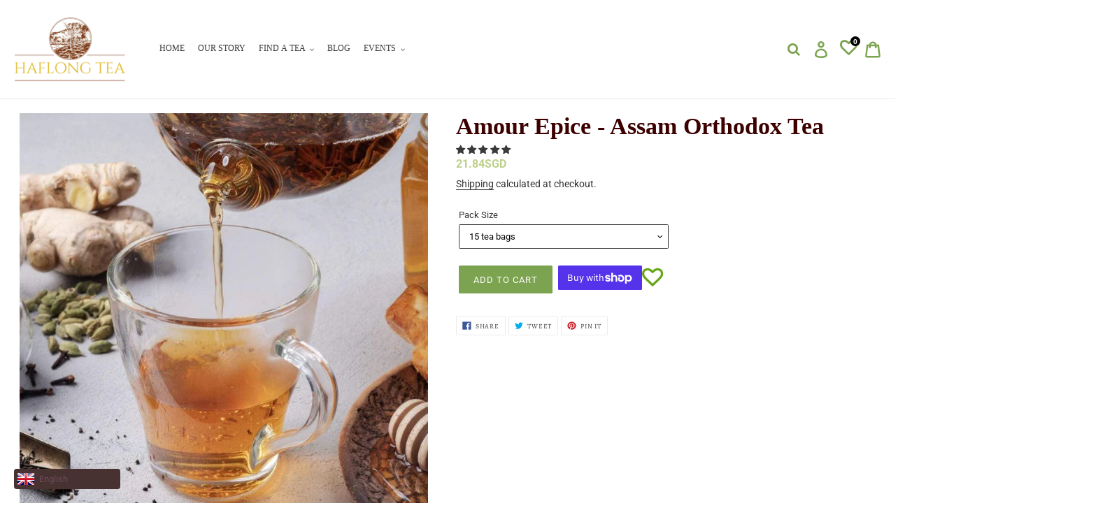

--- FILE ---
content_type: text/html; charset=utf-8
request_url: https://haflongtea.com/products/amour-epice
body_size: 55407
content:
<!doctype html>
<html class="no-js" lang="en">
<head>

  <!-- Google tag (gtag.js) -->
<script async src="https://www.googletagmanager.com/gtag/js?id=G-8M4CHEWC3C"></script>
<script>
  window.dataLayer = window.dataLayer || [];
  function gtag(){dataLayer.push(arguments);}
  gtag('js', new Date());

  gtag('config', 'G-8M4CHEWC3C');
</script>

  <meta name="google-site-verification" content="LGaVQMhutJ_fTrBZI_0PDLUAT3eChiJ_xczcOEA5eIs" />
<script async src="https://cdn-widgetsrepository.yotpo.com/v1/loader/3Nt1RFtARgErMqsSO5ylrq1Gv7ZCc7SRjSyXke7u" type="text/javascript"></script>


  <meta charset="utf-8">
  <meta http-equiv="X-UA-Compatible" content="IE=edge,chrome=1">
  <meta name="viewport" content="width=device-width,initial-scale=1">
  <meta name="theme-color" content="#3c0000">

  <link rel="preconnect" href="https://cdn.shopify.com" crossorigin>
  <link rel="preconnect" href="https://fonts.shopifycdn.com" crossorigin>
  <link rel="preconnect" href="https://monorail-edge.shopifysvc.com"><link rel="preload" href="//haflongtea.com/cdn/shop/t/37/assets/theme.css?v=116460164392863323141675404146" as="style">
  <link rel="preload" as="font" href="//haflongtea.com/cdn/fonts/alegreya/alegreya_n4.9d59d35c9865f13cc7223c9847768350c0c7301a.woff2" type="font/woff2" crossorigin>
  <link rel="preload" as="font" href="//haflongtea.com/cdn/fonts/roboto/roboto_n4.2019d890f07b1852f56ce63ba45b2db45d852cba.woff2" type="font/woff2" crossorigin>
  <link rel="preload" as="font" href="//haflongtea.com/cdn/fonts/roboto/roboto_n7.f38007a10afbbde8976c4056bfe890710d51dec2.woff2" type="font/woff2" crossorigin>
  <link rel="preload" href="//haflongtea.com/cdn/shop/t/37/assets/theme.js?v=91481250899387554001669121226" as="script">
  <link rel="preload" href="//haflongtea.com/cdn/shop/t/37/assets/lazysizes.js?v=63098554868324070131666959276" as="script"><link rel="canonical" href="https://haflongtea.com/products/amour-epice"><link rel="shortcut icon" href="//haflongtea.com/cdn/shop/files/Untitled_design_4_32x32.jpg?v=1712645082" type="image/png"><title>Assam Orthodox Tea | Health and Healing | Amour Epice
&ndash; HAFLONG TEA</title><meta name="description" content="Dwell in the richness of this orthodox black tea and feel the fragrance of Assam. This Amour Epice masala tea has hidden flavors. Experience them today!"><!-- /snippets/social-meta-tags.liquid -->


<meta property="og:site_name" content="HAFLONG TEA">
<meta property="og:url" content="https://haflongtea.com/products/amour-epice">
<meta property="og:title" content="Assam Orthodox Tea | Health and Healing | Amour Epice">
<meta property="og:type" content="product">
<meta property="og:description" content="Dwell in the richness of this orthodox black tea and feel the fragrance of Assam. This Amour Epice masala tea has hidden flavors. Experience them today!"><meta property="og:image" content="http://haflongtea.com/cdn/shop/products/Products_0005_Masala_Tea_Composition.jpg?v=1635248080">
  <meta property="og:image:secure_url" content="https://haflongtea.com/cdn/shop/products/Products_0005_Masala_Tea_Composition.jpg?v=1635248080">
  <meta property="og:image:width" content="750">
  <meta property="og:image:height" content="750">
  <meta property="og:price:amount" content="21.84">
  <meta property="og:price:currency" content="SGD">



  <meta name="twitter:site" content="@HaflongTea">

<meta name="twitter:card" content="summary_large_image">
<meta name="twitter:title" content="Assam Orthodox Tea | Health and Healing | Amour Epice">
<meta name="twitter:description" content="Dwell in the richness of this orthodox black tea and feel the fragrance of Assam. This Amour Epice masala tea has hidden flavors. Experience them today!">

  
<style data-shopify>
:root {
    --color-text: #3a3a3a;
    --color-text-rgb: 58, 58, 58;
    --color-body-text: #333232;
    --color-sale-text: #EA0606;
    --color-small-button-text-border: #000000;
    --color-text-field: #ffffff;
    --color-text-field-text: #000000;
    --color-text-field-text-rgb: 0, 0, 0;

    --color-btn-primary: #3c0000;
    --color-btn-primary-darker: #090000;
    --color-btn-primary-text: #fff;

    --color-blankstate: rgba(51, 50, 50, 0.35);
    --color-blankstate-border: rgba(51, 50, 50, 0.2);
    --color-blankstate-background: rgba(51, 50, 50, 0.1);

    --color-text-focus:#606060;
    --color-overlay-text-focus:#e6e6e6;
    --color-btn-primary-focus:#bc0000;
    --color-btn-social-focus:#d2d2d2;
    --color-small-button-text-border-focus:#404040;
    --predictive-search-focus:#f2f2f2;

    --color-body: #ffffff;
    --color-bg: #ffffff;
    --color-bg-rgb: 255, 255, 255;
    --color-bg-alt: rgba(51, 50, 50, 0.05);
    --color-bg-currency-selector: rgba(51, 50, 50, 0.2);

    --color-overlay-title-text: #ffffff;
    --color-image-overlay: #685858;
    --color-image-overlay-rgb: 104, 88, 88;--opacity-image-overlay: 0.0;--hover-overlay-opacity: 0.4;

    --color-border: #ebebeb;
    --color-border-form: #3a3a3a;
    --color-border-form-darker: #212121;

    --svg-select-icon: url(//haflongtea.com/cdn/shop/t/37/assets/ico-select.svg?v=29003672709104678581666959276);
    --slick-img-url: url(//haflongtea.com/cdn/shop/t/37/assets/ajax-loader.gif?v=41356863302472015721666959276);

    --font-weight-body--bold: 700;
    --font-weight-body--bolder: 700;

    --font-stack-header: Alegreya, serif;
    --font-style-header: normal;
    --font-weight-header: 400;

    --font-stack-body: Roboto, sans-serif;
    --font-style-body: normal;
    --font-weight-body: 400;

    --font-size-header: 26;

    --font-size-base: 16;

    --font-h1-desktop: 35;
    --font-h1-mobile: 32;
    --font-h2-desktop: 20;
    --font-h2-mobile: 18;
    --font-h3-mobile: 20;
    --font-h4-desktop: 17;
    --font-h4-mobile: 15;
    --font-h5-desktop: 15;
    --font-h5-mobile: 13;
    --font-h6-desktop: 14;
    --font-h6-mobile: 12;

    --font-mega-title-large-desktop: 65;

    --font-rich-text-large: 18;
    --font-rich-text-small: 14;

    
--color-video-bg: #f2f2f2;

    
    --global-color-image-loader-primary: rgba(58, 58, 58, 0.06);
    --global-color-image-loader-secondary: rgba(58, 58, 58, 0.12);
  }
</style>

  

  <style>*,::after,::before{box-sizing:border-box}body{margin:0}body,html{background-color:var(--color-body)}body,button{font-size:calc(var(--font-size-base) * 1px);font-family:var(--font-stack-body);font-style:var(--font-style-body);font-weight:var(--font-weight-body);color:var(--color-text);line-height:1.5}body,button{-webkit-font-smoothing:antialiased;-webkit-text-size-adjust:100%}.border-bottom{border-bottom:1px solid var(--color-border)}.btn--link{background-color:transparent;border:0;margin:0;color:var(--color-text);text-align:left}.text-right{text-align:right}.icon{display:inline-block;width:20px;height:20px;vertical-align:middle;fill:currentColor}.icon__fallback-text,.visually-hidden{position:absolute!important;overflow:hidden;clip:rect(0 0 0 0);height:1px;width:1px;margin:-1px;padding:0;border:0}svg.icon:not(.icon--full-color) circle,svg.icon:not(.icon--full-color) ellipse,svg.icon:not(.icon--full-color) g,svg.icon:not(.icon--full-color) line,svg.icon:not(.icon--full-color) path,svg.icon:not(.icon--full-color) polygon,svg.icon:not(.icon--full-color) polyline,svg.icon:not(.icon--full-color) rect,symbol.icon:not(.icon--full-color) circle,symbol.icon:not(.icon--full-color) ellipse,symbol.icon:not(.icon--full-color) g,symbol.icon:not(.icon--full-color) line,symbol.icon:not(.icon--full-color) path,symbol.icon:not(.icon--full-color) polygon,symbol.icon:not(.icon--full-color) polyline,symbol.icon:not(.icon--full-color) rect{fill:inherit;stroke:inherit}li{list-style:none}.list--inline{padding:0;margin:0}.list--inline>li{display:inline-block;margin-bottom:0;vertical-align:middle}a{color:var(--color-text);text-decoration:none}.h1,.h2,h1,h2{margin:0 0 17.5px;font-family:var(--font-stack-header);font-style:var(--font-style-header);font-weight:var(--font-weight-header);line-height:1.2;overflow-wrap:break-word;word-wrap:break-word}.h1 a,.h2 a,h1 a,h2 a{color:inherit;text-decoration:none;font-weight:inherit}.h1,h1{font-size:calc(((var(--font-h1-desktop))/ (var(--font-size-base))) * 1em);text-transform:none;letter-spacing:0}@media only screen and (max-width:749px){.h1,h1{font-size:calc(((var(--font-h1-mobile))/ (var(--font-size-base))) * 1em)}}.h2,h2{font-size:calc(((var(--font-h2-desktop))/ (var(--font-size-base))) * 1em);text-transform:uppercase;letter-spacing:.1em}@media only screen and (max-width:749px){.h2,h2{font-size:calc(((var(--font-h2-mobile))/ (var(--font-size-base))) * 1em)}}p{color:var(--color-body-text);margin:0 0 19.44444px}@media only screen and (max-width:749px){p{font-size:calc(((var(--font-size-base) - 1)/ (var(--font-size-base))) * 1em)}}p:last-child{margin-bottom:0}@media only screen and (max-width:749px){.small--hide{display:none!important}}.grid{list-style:none;margin:0;padding:0;margin-left:-30px}.grid::after{content:'';display:table;clear:both}@media only screen and (max-width:749px){.grid{margin-left:-22px}}.grid::after{content:'';display:table;clear:both}.grid--no-gutters{margin-left:0}.grid--no-gutters .grid__item{padding-left:0}.grid--table{display:table;table-layout:fixed;width:100%}.grid--table>.grid__item{float:none;display:table-cell;vertical-align:middle}.grid__item{float:left;padding-left:30px;width:100%}@media only screen and (max-width:749px){.grid__item{padding-left:22px}}.grid__item[class*="--push"]{position:relative}@media only screen and (min-width:750px){.medium-up--one-quarter{width:25%}.medium-up--push-one-third{width:33.33%}.medium-up--one-half{width:50%}.medium-up--push-one-third{left:33.33%;position:relative}}.site-header{position:relative;background-color:var(--color-body)}@media only screen and (max-width:749px){.site-header{border-bottom:1px solid var(--color-border)}}@media only screen and (min-width:750px){.site-header{padding:0 55px}.site-header.logo--center{padding-top:30px}}.site-header__logo{margin:15px 0}.logo-align--center .site-header__logo{text-align:center;margin:0 auto}@media only screen and (max-width:749px){.logo-align--center .site-header__logo{text-align:left;margin:15px 0}}@media only screen and (max-width:749px){.site-header__logo{padding-left:22px;text-align:left}.site-header__logo img{margin:0}}.site-header__logo-link{display:inline-block;word-break:break-word}@media only screen and (min-width:750px){.logo-align--center .site-header__logo-link{margin:0 auto}}.site-header__logo-image{display:block}@media only screen and (min-width:750px){.site-header__logo-image{margin:0 auto}}.site-header__logo-image img{width:100%}.site-header__logo-image--centered img{margin:0 auto}.site-header__logo img{display:block}.site-header__icons{position:relative;white-space:nowrap}@media only screen and (max-width:749px){.site-header__icons{width:auto;padding-right:13px}.site-header__icons .btn--link,.site-header__icons .site-header__cart{font-size:calc(((var(--font-size-base))/ (var(--font-size-base))) * 1em)}}.site-header__icons-wrapper{position:relative;display:-webkit-flex;display:-ms-flexbox;display:flex;width:100%;-ms-flex-align:center;-webkit-align-items:center;-moz-align-items:center;-ms-align-items:center;-o-align-items:center;align-items:center;-webkit-justify-content:flex-end;-ms-justify-content:flex-end;justify-content:flex-end}.site-header__account,.site-header__cart,.site-header__search{position:relative}.site-header__search.site-header__icon{display:none}@media only screen and (min-width:1400px){.site-header__search.site-header__icon{display:block}}.site-header__search-toggle{display:block}@media only screen and (min-width:750px){.site-header__account,.site-header__cart{padding:10px 11px}}.site-header__cart-title,.site-header__search-title{position:absolute!important;overflow:hidden;clip:rect(0 0 0 0);height:1px;width:1px;margin:-1px;padding:0;border:0;display:block;vertical-align:middle}.site-header__cart-title{margin-right:3px}.site-header__cart-count{display:flex;align-items:center;justify-content:center;position:absolute;right:.4rem;top:.2rem;font-weight:700;background-color:var(--color-btn-primary);color:var(--color-btn-primary-text);border-radius:50%;min-width:1em;height:1em}.site-header__cart-count span{font-family:HelveticaNeue,"Helvetica Neue",Helvetica,Arial,sans-serif;font-size:calc(11em / 16);line-height:1}@media only screen and (max-width:749px){.site-header__cart-count{top:calc(7em / 16);right:0;border-radius:50%;min-width:calc(19em / 16);height:calc(19em / 16)}}@media only screen and (max-width:749px){.site-header__cart-count span{padding:.25em calc(6em / 16);font-size:12px}}.site-header__menu{display:none}@media only screen and (max-width:749px){.site-header__icon{display:inline-block;vertical-align:middle;padding:10px 11px;margin:0}}@media only screen and (min-width:750px){.site-header__icon .icon-search{margin-right:3px}}.announcement-bar{z-index:10;position:relative;text-align:center;border-bottom:1px solid transparent;padding:2px}.announcement-bar__link{display:block}.announcement-bar__message{display:block;padding:11px 22px;font-size:calc(((16)/ (var(--font-size-base))) * 1em);font-weight:var(--font-weight-header)}@media only screen and (min-width:750px){.announcement-bar__message{padding-left:55px;padding-right:55px}}.site-nav{position:relative;padding:0;text-align:center;margin:25px 0}.site-nav a{padding:3px 10px}.site-nav__link{display:block;white-space:nowrap}.site-nav--centered .site-nav__link{padding-top:0}.site-nav__link .icon-chevron-down{width:calc(8em / 16);height:calc(8em / 16);margin-left:.5rem}.site-nav__label{border-bottom:1px solid transparent}.site-nav__link--active .site-nav__label{border-bottom-color:var(--color-text)}.site-nav__link--button{border:none;background-color:transparent;padding:3px 10px}.site-header__mobile-nav{z-index:11;position:relative;background-color:var(--color-body)}@media only screen and (max-width:749px){.site-header__mobile-nav{display:-webkit-flex;display:-ms-flexbox;display:flex;width:100%;-ms-flex-align:center;-webkit-align-items:center;-moz-align-items:center;-ms-align-items:center;-o-align-items:center;align-items:center}}.mobile-nav--open .icon-close{display:none}.main-content{opacity:0}.main-content .shopify-section{display:none}.main-content .shopify-section:first-child{display:inherit}.critical-hidden{display:none}</style>

  <link rel="stylesheet" href="//code.jquery.com/ui/1.13.0/themes/base/jquery-ui.css">
  <link rel="stylesheet" href="/resources/demos/style.css">
  <script src="https://code.jquery.com/jquery-3.6.0.js"></script>
  <script src="https://code.jquery.com/ui/1.13.0/jquery-ui.js"></script>
  
  <script src="https://ajax.googleapis.com/ajax/libs/jquery/3.5.1/jquery.min.js"></script>
  <script>
    window.performance.mark('debut:theme_stylesheet_loaded.start');

    function onLoadStylesheet() {
      performance.mark('debut:theme_stylesheet_loaded.end');
      performance.measure('debut:theme_stylesheet_loaded', 'debut:theme_stylesheet_loaded.start', 'debut:theme_stylesheet_loaded.end');

      var url = "//haflongtea.com/cdn/shop/t/37/assets/theme.css?v=116460164392863323141675404146";
      var link = document.querySelector('link[href="' + url + '"]');
      link.loaded = true;
      link.dispatchEvent(new Event('load'));
    }
  </script>
  <link rel="stylesheet" href="//haflongtea.com/cdn/shop/t/37/assets/owl-carousel.css?v=103640546699724732651666959276" type="text/css" media="print" onload="this.media='all';onLoadStylesheet()">  
 <link rel="stylesheet" href="https://cdnjs.cloudflare.com/ajax/libs/font-awesome/4.7.0/css/font-awesome.min.css">
  <link rel="stylesheet" href="//haflongtea.com/cdn/shop/t/37/assets/theme.css?v=116460164392863323141675404146" type="text/css" media="print" onload="this.media='all';onLoadStylesheet()">
  <link rel="stylesheet" href="//haflongtea.com/cdn/shop/t/37/assets/custom.css?v=83541667205853075031700790946" type="text/css" media="print" onload="this.media='all';onLoadStylesheet()">  
 <link href="//haflongtea.com/cdn/shop/t/37/assets/style.scss.css?v=8996" rel="stylesheet" type="text/css" media="all" id="color" />  
  <script src="//haflongtea.com/cdn/shop/t/37/assets/owl.carousel.min.js?v=97891440811553454251666959276"></script>

  <style>
    @font-face {
  font-family: Alegreya;
  font-weight: 400;
  font-style: normal;
  font-display: swap;
  src: url("//haflongtea.com/cdn/fonts/alegreya/alegreya_n4.9d59d35c9865f13cc7223c9847768350c0c7301a.woff2") format("woff2"),
       url("//haflongtea.com/cdn/fonts/alegreya/alegreya_n4.a883043573688913d15d350b7a40349399b2ef99.woff") format("woff");
}

    @font-face {
  font-family: Roboto;
  font-weight: 400;
  font-style: normal;
  font-display: swap;
  src: url("//haflongtea.com/cdn/fonts/roboto/roboto_n4.2019d890f07b1852f56ce63ba45b2db45d852cba.woff2") format("woff2"),
       url("//haflongtea.com/cdn/fonts/roboto/roboto_n4.238690e0007583582327135619c5f7971652fa9d.woff") format("woff");
}

    @font-face {
  font-family: Roboto;
  font-weight: 700;
  font-style: normal;
  font-display: swap;
  src: url("//haflongtea.com/cdn/fonts/roboto/roboto_n7.f38007a10afbbde8976c4056bfe890710d51dec2.woff2") format("woff2"),
       url("//haflongtea.com/cdn/fonts/roboto/roboto_n7.94bfdd3e80c7be00e128703d245c207769d763f9.woff") format("woff");
}

    @font-face {
  font-family: Roboto;
  font-weight: 700;
  font-style: normal;
  font-display: swap;
  src: url("//haflongtea.com/cdn/fonts/roboto/roboto_n7.f38007a10afbbde8976c4056bfe890710d51dec2.woff2") format("woff2"),
       url("//haflongtea.com/cdn/fonts/roboto/roboto_n7.94bfdd3e80c7be00e128703d245c207769d763f9.woff") format("woff");
}

    @font-face {
  font-family: Roboto;
  font-weight: 400;
  font-style: italic;
  font-display: swap;
  src: url("//haflongtea.com/cdn/fonts/roboto/roboto_i4.57ce898ccda22ee84f49e6b57ae302250655e2d4.woff2") format("woff2"),
       url("//haflongtea.com/cdn/fonts/roboto/roboto_i4.b21f3bd061cbcb83b824ae8c7671a82587b264bf.woff") format("woff");
}

    @font-face {
  font-family: Roboto;
  font-weight: 700;
  font-style: italic;
  font-display: swap;
  src: url("//haflongtea.com/cdn/fonts/roboto/roboto_i7.7ccaf9410746f2c53340607c42c43f90a9005937.woff2") format("woff2"),
       url("//haflongtea.com/cdn/fonts/roboto/roboto_i7.49ec21cdd7148292bffea74c62c0df6e93551516.woff") format("woff");
}

  </style>

  <script>const moneyFormat = "{{amount}}SGD"
var theme = {
      breakpoints: {
        medium: 750,
        large: 990,
        widescreen: 1400
      },
      strings: {
        addToCart: "Add to cart",
        soldOut: "Sold out",
        unavailable: "Unavailable",
        regularPrice: "Regular price",
        salePrice: "Sale price",
        sale: "Sale",
        fromLowestPrice: "from [price]",
        vendor: "Vendor",
        showMore: "Show More",
        showLess: "Show Less",
        searchFor: "Search for",
        addressError: "Error looking up that address",
        addressNoResults: "No results for that address",
        addressQueryLimit: "You have exceeded the Google API usage limit. Consider upgrading to a \u003ca href=\"https:\/\/developers.google.com\/maps\/premium\/usage-limits\"\u003ePremium Plan\u003c\/a\u003e.",
        authError: "There was a problem authenticating your Google Maps account.",
        newWindow: "Opens in a new window.",
        external: "Opens external website.",
        newWindowExternal: "Opens external website in a new window.",
        removeLabel: "Remove [product]",
        update: "Update",
        quantity: "Quantity",
        discountedTotal: "Discounted total",
        regularTotal: "Regular total",
        priceColumn: "See Price column for discount details.",
        quantityMinimumMessage: "Quantity must be 1 or more",
        cartError: "There was an error while updating your cart. Please try again.",
        removedItemMessage: "Removed \u003cspan class=\"cart__removed-product-details\"\u003e([quantity]) [link]\u003c\/span\u003e from your cart.",
        unitPrice: "Unit price",
        unitPriceSeparator: "per",
        oneCartCount: "1 item",
        otherCartCount: "[count] items",
        quantityLabel: "Quantity: [count]",
        products: "Products",
        loading: "Loading",
        number_of_results: "[result_number] of [results_count]",
        number_of_results_found: "[results_count] results found",
        one_result_found: "1 result found"
      },
      moneyFormat: moneyFormat,
      moneyFormatWithCurrency: "{{amount}}SGD",
      settings: {
        predictiveSearchEnabled: true,
        predictiveSearchShowPrice: false,
        predictiveSearchShowVendor: false
      },
      stylesheet: "//haflongtea.com/cdn/shop/t/37/assets/theme.css?v=116460164392863323141675404146"
    };document.documentElement.className = document.documentElement.className.replace('no-js', 'js');
  </script><script src="//haflongtea.com/cdn/shop/t/37/assets/theme.js?v=91481250899387554001669121226" defer="defer"></script>
  <script src="//haflongtea.com/cdn/shop/t/37/assets/lazysizes.js?v=63098554868324070131666959276" async="async"></script>
  <script src="//haflongtea.com/cdn/shop/t/37/assets/custom.js?v=168955668120642412581669364347" defer="defer"></script>
  

  <script type="text/javascript">
    if (window.MSInputMethodContext && document.documentMode) {
      var scripts = document.getElementsByTagName('script')[0];
      var polyfill = document.createElement("script");
      polyfill.defer = true;
      polyfill.src = "//haflongtea.com/cdn/shop/t/37/assets/ie11CustomProperties.min.js?v=146208399201472936201666959276";

      scripts.parentNode.insertBefore(polyfill, scripts);
    }
  </script>
<script type="text/javascript">
  var iwish_shop = "haflong-tea.myshopify.com";
  var iwish_pro_template = true;
  var iwish_cid = "";
  //Add to Wishlist - Product Page Text
  var iwish_added_txt = '<i class="fa fa-heart-o" aria-hidden="true"></i> Added in Wishlist';
  var iwish_add_txt = '<i class="fa fa-heart-o" aria-hidden="true"></i> Add to Wishlist';
  //Add to Wishlist - Collection Page Text
  var iwish_added_txt_col = 'Added in Wishlist';
  var iwish_add_txt_col = 'Add to Wishlist';
  //Quick View - Classes
  //var iwish_qvButton = '.quick_view';
  //var iwish_qvWrapper = '.reveal-modal';
  var iwish_qvButton = '.product-modal';
  var iwish_qvWrapper = '.fancybox-inner';
</script>
<script src="https://cdn.myshopapps.com/iwish/iwishlist.js"></script>
<script type="text/javascript">
  jQuery( document ).ready(function() {    
    $('.iwishWrapper').addClass('page-width');
    var $div = jQuery("body");
    var observer = new MutationObserver(function(mutations) {
      mutations.forEach(function(mutation) {
        if (mutation.attributeName === "class") {
          var attributeValue = jQuery(mutation.target).prop(mutation.attributeName);
          if(attributeValue == '') {
            iwishInit();
            jQuery("a[href='/apps/iwish']").click(function(e) {
              if(typeof(Storage) !== "undefined") {
                e.preventDefault();
                iWishPost('/apps/iwish',{iwishlist:JSON.stringify(iWishlistmain),cId:iwish_cid});
              }
            });
            jQuery(".iWishAdd").click(function() {
              var iWishvId = jQuery(this).parents(iwishWrapperClass).find(iWishVarSelector).val();
              iwish_add(jQuery(this), iWishvId);
              return false;
            });
            jQuery(".iWishAddColl").click(function() {
              var iWishvId = jQuery(this).attr("data-variant");
              iwish_addCollection(jQuery(this),iWishvId);
              return false;
            });
            iwishCheckColl();
          }
        }
      });
    });
    observer.observe($div[0], {
      attributes: true
    });
    
    jQuery("a[href='/apps/iwish']").click(function(e) {
      if(typeof(Storage) !== "undefined") {
        e.preventDefault();
        iWishPost('/apps/iwish',{iwishlist:JSON.stringify(iWishlistmain),cId:iwish_cid});
      }
    });
    jQuery(".iWishAdd").click(function() {
      var iWishvId = jQuery(this).parents(iwishWrapperClass).find(iWishVarSelector).val();
      iwish_add(jQuery(this), iWishvId);
      return false;
    });
    jQuery(".iWishAddColl").click(function() {
      var iWishvId = jQuery(this).attr("data-variant");
      iwish_addCollection(jQuery(this),iWishvId);
      return false;
    });
    iwishCheckColl();
  });
  function iwishCheckColl(){
    if(typeof checkIwish !== 'undefined' && typeof checkIwish === 'function') {
      var iWishvarId = jQuery('form').find('[name=id]').val();
      checkIwish(jQuery('form'), iWishvarId);
    }
    if(jQuery(".iwishcheck").length > 0) {
      jQuery(".iwishcheck").each(function() {
        var iWishvId = jQuery(this).attr("data-variant");
        var iWishpId = jQuery(this).attr("data-product");
        if(isInWishlist(iWishpId,iWishvId)){ jQuery(this).addClass("iwishAdded").html(iwish_added_txt_col); }
        jQuery(this).removeClass("iwishcheck");
      });
    }
  }
</script>
  <script>
    $('.custom-mes').keypress(function(e) {
    var custom_msg_len = $("#custom-message").val().length;
      console.log(custom_msg_len);
   // alert(custom_msg_len);
});
  </script>
  <script>var w=window;var p = w.location.protocol;if(p.indexOf("http") < 0){p = "http"+":";}var d = document;var f = d.getElementsByTagName('script')[0],s = d.createElement('script');s.type = 'text/javascript'; s.async = false; if (s.readyState){s.onreadystatechange = function(){if (s.readyState=="loaded"||s.readyState == "complete"){s.onreadystatechange = null;try{loadwaprops('3zdc33537574fd769966faa307dd21d25b','3z6d49040eea35be1db8ab5135363f1bc4','3z8afec9b372df163125c5341b817f7f8dd0b9a110abbc2e77de4b802121c86ddc','3z9987ba4485b4dddb4f5559e41c8a184c',0.0);}catch(e){}}};}else {s.onload = function(){try{loadwaprops('3zdc33537574fd769966faa307dd21d25b','3z6d49040eea35be1db8ab5135363f1bc4','3z8afec9b372df163125c5341b817f7f8dd0b9a110abbc2e77de4b802121c86ddc','3z9987ba4485b4dddb4f5559e41c8a184c',0.0);}catch(e){}};};s.src =p+'//ma.zoho.com/hub/js/WebsiteAutomation.js'; f.parentNode.insertBefore(s, f);</script>
  <script>window.performance && window.performance.mark && window.performance.mark('shopify.content_for_header.start');</script><meta name="google-site-verification" content="sgBqbGRC4TDEzrCD4okn8obqzJBCoNvmpRZJLHEU5UI">
<meta name="facebook-domain-verification" content="jb9lza20nb3403qq13u0c1a2nr3edi">
<meta id="shopify-digital-wallet" name="shopify-digital-wallet" content="/26926153803/digital_wallets/dialog">
<meta name="shopify-checkout-api-token" content="d8f59ac84d0a56fb203ab934fe8b93cd">
<meta id="in-context-paypal-metadata" data-shop-id="26926153803" data-venmo-supported="false" data-environment="production" data-locale="en_US" data-paypal-v4="true" data-currency="SGD">
<link rel="alternate" type="application/json+oembed" href="https://haflongtea.com/products/amour-epice.oembed">
<script async="async" src="/checkouts/internal/preloads.js?locale=en-SG"></script>
<link rel="preconnect" href="https://shop.app" crossorigin="anonymous">
<script async="async" src="https://shop.app/checkouts/internal/preloads.js?locale=en-SG&shop_id=26926153803" crossorigin="anonymous"></script>
<script id="apple-pay-shop-capabilities" type="application/json">{"shopId":26926153803,"countryCode":"SG","currencyCode":"SGD","merchantCapabilities":["supports3DS"],"merchantId":"gid:\/\/shopify\/Shop\/26926153803","merchantName":"HAFLONG TEA","requiredBillingContactFields":["postalAddress","email","phone"],"requiredShippingContactFields":["postalAddress","email","phone"],"shippingType":"shipping","supportedNetworks":["visa","masterCard","amex"],"total":{"type":"pending","label":"HAFLONG TEA","amount":"1.00"},"shopifyPaymentsEnabled":true,"supportsSubscriptions":true}</script>
<script id="shopify-features" type="application/json">{"accessToken":"d8f59ac84d0a56fb203ab934fe8b93cd","betas":["rich-media-storefront-analytics"],"domain":"haflongtea.com","predictiveSearch":true,"shopId":26926153803,"locale":"en"}</script>
<script>var Shopify = Shopify || {};
Shopify.shop = "haflong-tea.myshopify.com";
Shopify.locale = "en";
Shopify.currency = {"active":"SGD","rate":"1.0"};
Shopify.country = "SG";
Shopify.theme = {"name":"Copy of Oct_haflong_staging","id":136887501105,"schema_name":"Debut","schema_version":"17.14.1","theme_store_id":796,"role":"main"};
Shopify.theme.handle = "null";
Shopify.theme.style = {"id":null,"handle":null};
Shopify.cdnHost = "haflongtea.com/cdn";
Shopify.routes = Shopify.routes || {};
Shopify.routes.root = "/";</script>
<script type="module">!function(o){(o.Shopify=o.Shopify||{}).modules=!0}(window);</script>
<script>!function(o){function n(){var o=[];function n(){o.push(Array.prototype.slice.apply(arguments))}return n.q=o,n}var t=o.Shopify=o.Shopify||{};t.loadFeatures=n(),t.autoloadFeatures=n()}(window);</script>
<script>
  window.ShopifyPay = window.ShopifyPay || {};
  window.ShopifyPay.apiHost = "shop.app\/pay";
  window.ShopifyPay.redirectState = null;
</script>
<script id="shop-js-analytics" type="application/json">{"pageType":"product"}</script>
<script defer="defer" async type="module" src="//haflongtea.com/cdn/shopifycloud/shop-js/modules/v2/client.init-shop-cart-sync_WVOgQShq.en.esm.js"></script>
<script defer="defer" async type="module" src="//haflongtea.com/cdn/shopifycloud/shop-js/modules/v2/chunk.common_C_13GLB1.esm.js"></script>
<script defer="defer" async type="module" src="//haflongtea.com/cdn/shopifycloud/shop-js/modules/v2/chunk.modal_CLfMGd0m.esm.js"></script>
<script type="module">
  await import("//haflongtea.com/cdn/shopifycloud/shop-js/modules/v2/client.init-shop-cart-sync_WVOgQShq.en.esm.js");
await import("//haflongtea.com/cdn/shopifycloud/shop-js/modules/v2/chunk.common_C_13GLB1.esm.js");
await import("//haflongtea.com/cdn/shopifycloud/shop-js/modules/v2/chunk.modal_CLfMGd0m.esm.js");

  window.Shopify.SignInWithShop?.initShopCartSync?.({"fedCMEnabled":true,"windoidEnabled":true});

</script>
<script>
  window.Shopify = window.Shopify || {};
  if (!window.Shopify.featureAssets) window.Shopify.featureAssets = {};
  window.Shopify.featureAssets['shop-js'] = {"shop-cart-sync":["modules/v2/client.shop-cart-sync_DuR37GeY.en.esm.js","modules/v2/chunk.common_C_13GLB1.esm.js","modules/v2/chunk.modal_CLfMGd0m.esm.js"],"init-fed-cm":["modules/v2/client.init-fed-cm_BucUoe6W.en.esm.js","modules/v2/chunk.common_C_13GLB1.esm.js","modules/v2/chunk.modal_CLfMGd0m.esm.js"],"shop-toast-manager":["modules/v2/client.shop-toast-manager_B0JfrpKj.en.esm.js","modules/v2/chunk.common_C_13GLB1.esm.js","modules/v2/chunk.modal_CLfMGd0m.esm.js"],"init-shop-cart-sync":["modules/v2/client.init-shop-cart-sync_WVOgQShq.en.esm.js","modules/v2/chunk.common_C_13GLB1.esm.js","modules/v2/chunk.modal_CLfMGd0m.esm.js"],"shop-button":["modules/v2/client.shop-button_B_U3bv27.en.esm.js","modules/v2/chunk.common_C_13GLB1.esm.js","modules/v2/chunk.modal_CLfMGd0m.esm.js"],"init-windoid":["modules/v2/client.init-windoid_DuP9q_di.en.esm.js","modules/v2/chunk.common_C_13GLB1.esm.js","modules/v2/chunk.modal_CLfMGd0m.esm.js"],"shop-cash-offers":["modules/v2/client.shop-cash-offers_BmULhtno.en.esm.js","modules/v2/chunk.common_C_13GLB1.esm.js","modules/v2/chunk.modal_CLfMGd0m.esm.js"],"pay-button":["modules/v2/client.pay-button_CrPSEbOK.en.esm.js","modules/v2/chunk.common_C_13GLB1.esm.js","modules/v2/chunk.modal_CLfMGd0m.esm.js"],"init-customer-accounts":["modules/v2/client.init-customer-accounts_jNk9cPYQ.en.esm.js","modules/v2/client.shop-login-button_DJ5ldayH.en.esm.js","modules/v2/chunk.common_C_13GLB1.esm.js","modules/v2/chunk.modal_CLfMGd0m.esm.js"],"avatar":["modules/v2/client.avatar_BTnouDA3.en.esm.js"],"checkout-modal":["modules/v2/client.checkout-modal_pBPyh9w8.en.esm.js","modules/v2/chunk.common_C_13GLB1.esm.js","modules/v2/chunk.modal_CLfMGd0m.esm.js"],"init-shop-for-new-customer-accounts":["modules/v2/client.init-shop-for-new-customer-accounts_BUoCy7a5.en.esm.js","modules/v2/client.shop-login-button_DJ5ldayH.en.esm.js","modules/v2/chunk.common_C_13GLB1.esm.js","modules/v2/chunk.modal_CLfMGd0m.esm.js"],"init-customer-accounts-sign-up":["modules/v2/client.init-customer-accounts-sign-up_CnczCz9H.en.esm.js","modules/v2/client.shop-login-button_DJ5ldayH.en.esm.js","modules/v2/chunk.common_C_13GLB1.esm.js","modules/v2/chunk.modal_CLfMGd0m.esm.js"],"init-shop-email-lookup-coordinator":["modules/v2/client.init-shop-email-lookup-coordinator_CzjY5t9o.en.esm.js","modules/v2/chunk.common_C_13GLB1.esm.js","modules/v2/chunk.modal_CLfMGd0m.esm.js"],"shop-follow-button":["modules/v2/client.shop-follow-button_CsYC63q7.en.esm.js","modules/v2/chunk.common_C_13GLB1.esm.js","modules/v2/chunk.modal_CLfMGd0m.esm.js"],"shop-login-button":["modules/v2/client.shop-login-button_DJ5ldayH.en.esm.js","modules/v2/chunk.common_C_13GLB1.esm.js","modules/v2/chunk.modal_CLfMGd0m.esm.js"],"shop-login":["modules/v2/client.shop-login_B9ccPdmx.en.esm.js","modules/v2/chunk.common_C_13GLB1.esm.js","modules/v2/chunk.modal_CLfMGd0m.esm.js"],"lead-capture":["modules/v2/client.lead-capture_D0K_KgYb.en.esm.js","modules/v2/chunk.common_C_13GLB1.esm.js","modules/v2/chunk.modal_CLfMGd0m.esm.js"],"payment-terms":["modules/v2/client.payment-terms_BWmiNN46.en.esm.js","modules/v2/chunk.common_C_13GLB1.esm.js","modules/v2/chunk.modal_CLfMGd0m.esm.js"]};
</script>
<script>(function() {
  var isLoaded = false;
  function asyncLoad() {
    if (isLoaded) return;
    isLoaded = true;
    var urls = ["https:\/\/chimpstatic.com\/mcjs-connected\/js\/users\/23fdd85ac4a210ca86030453b\/29fd2a0f1938e0aee80eb82f8.js?shop=haflong-tea.myshopify.com","\/\/shopify.privy.com\/widget.js?shop=haflong-tea.myshopify.com","https:\/\/statics2.kudobuzz.com\/widgets\/widgetloader.js?aid=608936ec976296b3f50cc187\u0026apiKey=594a28ac7dc86ea1240e0f43\u0026shop=haflong-tea.myshopify.com","\/\/cdn.shopify.com\/s\/files\/1\/0257\/0108\/9360\/t\/85\/assets\/usf-license.js?shop=haflong-tea.myshopify.com","https:\/\/gateway.apaylater.com\/plugins\/price_divider\/main.js?platform=SHOPIFY\u0026country=SG\u0026price_divider_applied_on=all\u0026shop=haflong-tea.myshopify.com","https:\/\/hi.kaktusapp.com\/storage\/js\/kaktus-app-1246.js?ver=38\u0026shop=haflong-tea.myshopify.com"];
    for (var i = 0; i < urls.length; i++) {
      var s = document.createElement('script');
      s.type = 'text/javascript';
      s.async = true;
      s.src = urls[i];
      var x = document.getElementsByTagName('script')[0];
      x.parentNode.insertBefore(s, x);
    }
  };
  if(window.attachEvent) {
    window.attachEvent('onload', asyncLoad);
  } else {
    window.addEventListener('load', asyncLoad, false);
  }
})();</script>
<script id="__st">var __st={"a":26926153803,"offset":28800,"reqid":"20b0dab7-78ad-4a82-880c-c44d9160fe17-1769652323","pageurl":"haflongtea.com\/products\/amour-epice","u":"66130660ef89","p":"product","rtyp":"product","rid":4181190312011};</script>
<script>window.ShopifyPaypalV4VisibilityTracking = true;</script>
<script id="captcha-bootstrap">!function(){'use strict';const t='contact',e='account',n='new_comment',o=[[t,t],['blogs',n],['comments',n],[t,'customer']],c=[[e,'customer_login'],[e,'guest_login'],[e,'recover_customer_password'],[e,'create_customer']],r=t=>t.map((([t,e])=>`form[action*='/${t}']:not([data-nocaptcha='true']) input[name='form_type'][value='${e}']`)).join(','),a=t=>()=>t?[...document.querySelectorAll(t)].map((t=>t.form)):[];function s(){const t=[...o],e=r(t);return a(e)}const i='password',u='form_key',d=['recaptcha-v3-token','g-recaptcha-response','h-captcha-response',i],f=()=>{try{return window.sessionStorage}catch{return}},m='__shopify_v',_=t=>t.elements[u];function p(t,e,n=!1){try{const o=window.sessionStorage,c=JSON.parse(o.getItem(e)),{data:r}=function(t){const{data:e,action:n}=t;return t[m]||n?{data:e,action:n}:{data:t,action:n}}(c);for(const[e,n]of Object.entries(r))t.elements[e]&&(t.elements[e].value=n);n&&o.removeItem(e)}catch(o){console.error('form repopulation failed',{error:o})}}const l='form_type',E='cptcha';function T(t){t.dataset[E]=!0}const w=window,h=w.document,L='Shopify',v='ce_forms',y='captcha';let A=!1;((t,e)=>{const n=(g='f06e6c50-85a8-45c8-87d0-21a2b65856fe',I='https://cdn.shopify.com/shopifycloud/storefront-forms-hcaptcha/ce_storefront_forms_captcha_hcaptcha.v1.5.2.iife.js',D={infoText:'Protected by hCaptcha',privacyText:'Privacy',termsText:'Terms'},(t,e,n)=>{const o=w[L][v],c=o.bindForm;if(c)return c(t,g,e,D).then(n);var r;o.q.push([[t,g,e,D],n]),r=I,A||(h.body.append(Object.assign(h.createElement('script'),{id:'captcha-provider',async:!0,src:r})),A=!0)});var g,I,D;w[L]=w[L]||{},w[L][v]=w[L][v]||{},w[L][v].q=[],w[L][y]=w[L][y]||{},w[L][y].protect=function(t,e){n(t,void 0,e),T(t)},Object.freeze(w[L][y]),function(t,e,n,w,h,L){const[v,y,A,g]=function(t,e,n){const i=e?o:[],u=t?c:[],d=[...i,...u],f=r(d),m=r(i),_=r(d.filter((([t,e])=>n.includes(e))));return[a(f),a(m),a(_),s()]}(w,h,L),I=t=>{const e=t.target;return e instanceof HTMLFormElement?e:e&&e.form},D=t=>v().includes(t);t.addEventListener('submit',(t=>{const e=I(t);if(!e)return;const n=D(e)&&!e.dataset.hcaptchaBound&&!e.dataset.recaptchaBound,o=_(e),c=g().includes(e)&&(!o||!o.value);(n||c)&&t.preventDefault(),c&&!n&&(function(t){try{if(!f())return;!function(t){const e=f();if(!e)return;const n=_(t);if(!n)return;const o=n.value;o&&e.removeItem(o)}(t);const e=Array.from(Array(32),(()=>Math.random().toString(36)[2])).join('');!function(t,e){_(t)||t.append(Object.assign(document.createElement('input'),{type:'hidden',name:u})),t.elements[u].value=e}(t,e),function(t,e){const n=f();if(!n)return;const o=[...t.querySelectorAll(`input[type='${i}']`)].map((({name:t})=>t)),c=[...d,...o],r={};for(const[a,s]of new FormData(t).entries())c.includes(a)||(r[a]=s);n.setItem(e,JSON.stringify({[m]:1,action:t.action,data:r}))}(t,e)}catch(e){console.error('failed to persist form',e)}}(e),e.submit())}));const S=(t,e)=>{t&&!t.dataset[E]&&(n(t,e.some((e=>e===t))),T(t))};for(const o of['focusin','change'])t.addEventListener(o,(t=>{const e=I(t);D(e)&&S(e,y())}));const B=e.get('form_key'),M=e.get(l),P=B&&M;t.addEventListener('DOMContentLoaded',(()=>{const t=y();if(P)for(const e of t)e.elements[l].value===M&&p(e,B);[...new Set([...A(),...v().filter((t=>'true'===t.dataset.shopifyCaptcha))])].forEach((e=>S(e,t)))}))}(h,new URLSearchParams(w.location.search),n,t,e,['guest_login'])})(!0,!0)}();</script>
<script integrity="sha256-4kQ18oKyAcykRKYeNunJcIwy7WH5gtpwJnB7kiuLZ1E=" data-source-attribution="shopify.loadfeatures" defer="defer" src="//haflongtea.com/cdn/shopifycloud/storefront/assets/storefront/load_feature-a0a9edcb.js" crossorigin="anonymous"></script>
<script crossorigin="anonymous" defer="defer" src="//haflongtea.com/cdn/shopifycloud/storefront/assets/shopify_pay/storefront-65b4c6d7.js?v=20250812"></script>
<script data-source-attribution="shopify.dynamic_checkout.dynamic.init">var Shopify=Shopify||{};Shopify.PaymentButton=Shopify.PaymentButton||{isStorefrontPortableWallets:!0,init:function(){window.Shopify.PaymentButton.init=function(){};var t=document.createElement("script");t.src="https://haflongtea.com/cdn/shopifycloud/portable-wallets/latest/portable-wallets.en.js",t.type="module",document.head.appendChild(t)}};
</script>
<script data-source-attribution="shopify.dynamic_checkout.buyer_consent">
  function portableWalletsHideBuyerConsent(e){var t=document.getElementById("shopify-buyer-consent"),n=document.getElementById("shopify-subscription-policy-button");t&&n&&(t.classList.add("hidden"),t.setAttribute("aria-hidden","true"),n.removeEventListener("click",e))}function portableWalletsShowBuyerConsent(e){var t=document.getElementById("shopify-buyer-consent"),n=document.getElementById("shopify-subscription-policy-button");t&&n&&(t.classList.remove("hidden"),t.removeAttribute("aria-hidden"),n.addEventListener("click",e))}window.Shopify?.PaymentButton&&(window.Shopify.PaymentButton.hideBuyerConsent=portableWalletsHideBuyerConsent,window.Shopify.PaymentButton.showBuyerConsent=portableWalletsShowBuyerConsent);
</script>
<script>
  function portableWalletsCleanup(e){e&&e.src&&console.error("Failed to load portable wallets script "+e.src);var t=document.querySelectorAll("shopify-accelerated-checkout .shopify-payment-button__skeleton, shopify-accelerated-checkout-cart .wallet-cart-button__skeleton"),e=document.getElementById("shopify-buyer-consent");for(let e=0;e<t.length;e++)t[e].remove();e&&e.remove()}function portableWalletsNotLoadedAsModule(e){e instanceof ErrorEvent&&"string"==typeof e.message&&e.message.includes("import.meta")&&"string"==typeof e.filename&&e.filename.includes("portable-wallets")&&(window.removeEventListener("error",portableWalletsNotLoadedAsModule),window.Shopify.PaymentButton.failedToLoad=e,"loading"===document.readyState?document.addEventListener("DOMContentLoaded",window.Shopify.PaymentButton.init):window.Shopify.PaymentButton.init())}window.addEventListener("error",portableWalletsNotLoadedAsModule);
</script>

<script type="module" src="https://haflongtea.com/cdn/shopifycloud/portable-wallets/latest/portable-wallets.en.js" onError="portableWalletsCleanup(this)" crossorigin="anonymous"></script>
<script nomodule>
  document.addEventListener("DOMContentLoaded", portableWalletsCleanup);
</script>

<link id="shopify-accelerated-checkout-styles" rel="stylesheet" media="screen" href="https://haflongtea.com/cdn/shopifycloud/portable-wallets/latest/accelerated-checkout-backwards-compat.css" crossorigin="anonymous">
<style id="shopify-accelerated-checkout-cart">
        #shopify-buyer-consent {
  margin-top: 1em;
  display: inline-block;
  width: 100%;
}

#shopify-buyer-consent.hidden {
  display: none;
}

#shopify-subscription-policy-button {
  background: none;
  border: none;
  padding: 0;
  text-decoration: underline;
  font-size: inherit;
  cursor: pointer;
}

#shopify-subscription-policy-button::before {
  box-shadow: none;
}

      </style>

<script>window.performance && window.performance.mark && window.performance.mark('shopify.content_for_header.end');</script>
<script>window._usfTheme={
    id:120743657547,
    name:"Debut",
    version:"17.14.1",
    vendor:"Shopify",
    applied:1,
    assetUrl:"//haflongtea.com/cdn/shop/t/37/assets/usf-boot.js?v=113509287810772209691682389801"
};
window._usfCustomerTags = null;
window._usfCollectionId = null;
window._usfCollectionDefaultSort = null;
window.usf = { settings: {"online":1,"version":"1.0.2.4112","storeId":"haflong-tea.myshopify.com","siteId":"1ca02b75-6c08-4eaa-9313-56b94268d25e","resUrl":"//cdn.shopify.com/s/files/1/0257/0108/9360/t/85/assets/","analyticsApiUrl":"https://svc-2-analytics-usf.hotyon.com/set","searchSvcUrl":"https://svc-2-usf.hotyon.com/","enabledPlugins":["addtocart-usf"],"currency":"SGD","priceLongFormat":"{0}SGD","priceFormat":"SGD {0}","showGotoTop":1,"mobileBreakpoint":767,"decimals":2,"decimalDisplay":".","thousandSeparator":",","plugins":{},"revision":33305197,"filters":{},"instantSearch":{"online":1,"searchBoxSelector":"input[name=q]","numOfSuggestions":6,"numOfProductMatches":6,"numOfCollections":4,"numOfPages":4},"search":{"online":1,"sortFields":["r","title","-title","date","-date","price","-price","-discount"],"searchResultsUrl":"/search","more":"more","itemsPerPage":28,"imageSizeType":"dynamic","imageSize":"600,350","showSearchInputOnSearchPage":1,"showAltImage":1,"showVendor":1,"showSale":1,"showSoldOut":1,"canChangeUrl":1},"collections":{"online":1,"collectionsPageUrl":"/pages/collections"},"filterNavigation":{"showFilterArea":1,"showSingle":1,"showProductCount":1},"translation_en":{"search":"Search","latestSearches":"Latest searches","popularSearches":"Popular searches","viewAllResultsFor":"view all results for <span class=\"usf-highlight\">{0}</span>","viewAllResults":"view all results","noMatchesFoundFor":"No matches found for \"<b>{0}</b>\". Please try again with a different term.","productSearchResultWithTermSummary":"<b>{0}</b> results for '<b>{1}</b>'","productSearchResultSummary":"<b>{0}</b> products","productSearchNoResults":"<h2>No matching for '<b>{0}</b>'.</h2><p>But don't give up – check the filters, spelling or try less specific search terms.</p>","productSearchNoResultsEmptyTerm":"<h2>No results found.</h2><p>But don't give up – check the filters or try less specific terms.</p>","clearAll":"Clear all","clear":"Clear","clearAllFilters":"Clear all filters","clearFiltersBy":"Clear filters by {0}","filterBy":"Filter by {0}","sort":"Sort","sortBy_r":"Relevance","sortBy_title":"Title: A-Z","sortBy_-title":"Title: Z-A","sortBy_date":"Date: Old to New","sortBy_-date":"Date: New to Old","sortBy_price":"Price: Low to High","sortBy_-price":"Price: High to Low","sortBy_-discount":"Discount: High to Low","sortBy_bestselling":"Best selling","sortBy_-available":"Inventory: High to Low","filters":"Filters","filterOptions":"Filter options","clearFilterOptions":"Clear all filter options","youHaveViewed":"You've viewed {0} of {1} products","loadMore":"Load more","loadPrev":"Load previous","productMatches":"Product matches","trending":"Trending","didYouMean":"Sorry, nothing found for '<b>{0}</b>'. Did you mean '<b>{1}</b>'?","searchSuggestions":"Search suggestions","quantity":"Quantity","selectedVariantNotAvailable":"The selected variant is not available.","addToCart":"Add to cart","seeFullDetails":"See full details","chooseOptions":"Choose options","quickView":"Quick view","sale":"Sale","save":"Save","soldOut":"Sold out","viewItems":"View items","more":"More","all":"All","prevPage":"Previous page","gotoPage":"Go to page {0}","nextPage":"Next page","from":"From","collections":"Collections","pages":"Pages","sortBy_option:Biodegradable tea bags":"Biodegradable tea bags: A-Z","sortBy_-option:Biodegradable tea bags":"Biodegradable tea bags: Z-A","sortBy_option:Pack Size":"Pack Size: A-Z","sortBy_-option:Pack Size":"Pack Size: Z-A","sortBy_option:Set":"Set: A-Z","sortBy_-option:Set":"Set: Z-A","sortBy_option:Title":"Title: A-Z","sortBy_-option:Title":"Title: Z-A"}} };</script>
<script src="//haflongtea.com/cdn/shop/t/37/assets/usf-boot.js?v=113509287810772209691682389801" async></script>

<style type="text/css">
  


   @media(min-width: 1600px) and (-ms-high-contrast: none), (-ms-high-contrast: active){
      .best_seller li .image_block .grid-view-item__image-wrapper {
      height: 250px;
    }
    .best_seller li .image_block {
        height: 250px;
    }
    .best_seller li {
        height: 250px;
    }
    } 
    @media(min-width: 1600px) and (-ms-high-contrast: none), (-ms-high-contrast: active){
      .best_seller li .image_block .grid-view-item__image-wrapper {
      height: 250px;
    }
    .best_seller li .image_block {
        height: 250px;
    }
    .best_seller li {
        height: 250px;
    }
    } 
     @media(min-width: 1680px) and (-ms-high-contrast: none), (-ms-high-contrast: active){
      .best_seller li .image_block .grid-view-item__image-wrapper {
      height: 330px;
    }
    .best_seller li .image_block {
        height: 330px;
    }
    .best_seller li {
        height: 330px;
    }
    }  
 
      @media(min-width: 1900px) and (-ms-high-contrast: none), (-ms-high-contrast: active){
      .best_seller li .image_block .grid-view-item__image-wrapper {
      height: 380px;
    }
    .best_seller li .image_block {
        height: 380px;
    }
    .best_seller li {
        height: 380px;
    }
    }
    @media(min-width: 2000px) and (-ms-high-contrast: none), (-ms-high-contrast: active){
    .best_seller li .image_block .grid-view-item__image-wrapper {
      height: 380px;
    }
    .best_seller li .image_block {
        height: 380px;
    }
    .best_seller li {
        height: 380px;
    }
  }
    @media(min-width: 2200px) and (-ms-high-contrast: none), (-ms-high-contrast: active){
  
    .best_seller li .image_block .grid-view-item__image-wrapper {
      height: 446px;
    }
    .best_seller li .image_block {
        height: 446px;
    }
    .best_seller li {
        height: 446px;
    }
  }
  @media(min-width: 2500px ) and (-ms-high-contrast: none), (-ms-high-contrast: active){
  
  .best_seller li .image_block .grid-view-item__image-wrapper {
    height: 523px;
  }
  .best_seller li .image_block {
      height:523px;
  }
  .best_seller li {
      height: 523px;
  }
}
@media(min-width: 2600px ) and (-ms-high-contrast: none), (-ms-high-contrast: active){
 
  .best_seller li .image_block .grid-view-item__image-wrapper {
    height: 635px;
  }
  .best_seller li .image_block {
      height:635px;
  }
  .best_seller li {
      height: 635px;
  }
}
@media all and (-ms-high-contrast: none), (-ms-high-contrast: active) {
    .site-nav li a,
    .site-nav__link--button{
      font:400 19px 'Cormorant Garamond',serif;
    }
    div#SiteNavLabel-find-a-tea ul.site-nav__childlist-grid > li > a span.site-nav__label{
        font-size: 19px;
    }
     .tab_sec .tab-content > p { 
          min-height: 71px;
    }
    li.site-nav--has-centered-dropdown .site-nav__dropdown--centered {
        width: 88%;
      }
}


</style>
 
  
  
<!-- Start of Judge.me Core -->
<link rel="dns-prefetch" href="https://cdn.judge.me/">
<script data-cfasync='false' class='jdgm-settings-script'>window.jdgmSettings={"pagination":5,"disable_web_reviews":false,"badge_no_review_text":"No reviews","badge_n_reviews_text":"{{ n }} review/reviews","hide_badge_preview_if_no_reviews":true,"badge_hide_text":false,"enforce_center_preview_badge":false,"widget_title":"Customer Reviews","widget_open_form_text":"Write a review","widget_close_form_text":"Cancel review","widget_refresh_page_text":"Refresh page","widget_summary_text":"Based on {{ number_of_reviews }} review/reviews","widget_no_review_text":"Be the first to write a review","widget_name_field_text":"Display name","widget_verified_name_field_text":"Verified Name (public)","widget_name_placeholder_text":"Display name","widget_required_field_error_text":"This field is required.","widget_email_field_text":"Email address","widget_verified_email_field_text":"Verified Email (private, can not be edited)","widget_email_placeholder_text":"Your email address","widget_email_field_error_text":"Please enter a valid email address.","widget_rating_field_text":"Rating","widget_review_title_field_text":"Review Title","widget_review_title_placeholder_text":"Give your review a title","widget_review_body_field_text":"Review content","widget_review_body_placeholder_text":"Start writing here...","widget_pictures_field_text":"Picture/Video (optional)","widget_submit_review_text":"Submit Review","widget_submit_verified_review_text":"Submit Verified Review","widget_submit_success_msg_with_auto_publish":"Thank you! Please refresh the page in a few moments to see your review. You can remove or edit your review by logging into \u003ca href='https://judge.me/login' target='_blank' rel='nofollow noopener'\u003eJudge.me\u003c/a\u003e","widget_submit_success_msg_no_auto_publish":"Thank you! Your review will be published as soon as it is approved by the shop admin. You can remove or edit your review by logging into \u003ca href='https://judge.me/login' target='_blank' rel='nofollow noopener'\u003eJudge.me\u003c/a\u003e","widget_show_default_reviews_out_of_total_text":"Showing {{ n_reviews_shown }} out of {{ n_reviews }} reviews.","widget_show_all_link_text":"Show all","widget_show_less_link_text":"Show less","widget_author_said_text":"{{ reviewer_name }} said:","widget_days_text":"{{ n }} days ago","widget_weeks_text":"{{ n }} week/weeks ago","widget_months_text":"{{ n }} month/months ago","widget_years_text":"{{ n }} year/years ago","widget_yesterday_text":"Yesterday","widget_today_text":"Today","widget_replied_text":"\u003e\u003e {{ shop_name }} replied:","widget_read_more_text":"Read more","widget_reviewer_name_as_initial":"","widget_rating_filter_color":"#fbcd0a","widget_rating_filter_see_all_text":"See all reviews","widget_sorting_most_recent_text":"Most Recent","widget_sorting_highest_rating_text":"Highest Rating","widget_sorting_lowest_rating_text":"Lowest Rating","widget_sorting_with_pictures_text":"Only Pictures","widget_sorting_most_helpful_text":"Most Helpful","widget_open_question_form_text":"Ask a question","widget_reviews_subtab_text":"Reviews","widget_questions_subtab_text":"Questions","widget_question_label_text":"Question","widget_answer_label_text":"Answer","widget_question_placeholder_text":"Write your question here","widget_submit_question_text":"Submit Question","widget_question_submit_success_text":"Thank you for your question! We will notify you once it gets answered.","verified_badge_text":"Verified","verified_badge_bg_color":"","verified_badge_text_color":"","verified_badge_placement":"left-of-reviewer-name","widget_review_max_height":"","widget_hide_border":false,"widget_social_share":false,"widget_thumb":false,"widget_review_location_show":false,"widget_location_format":"","all_reviews_include_out_of_store_products":true,"all_reviews_out_of_store_text":"(out of store)","all_reviews_pagination":100,"all_reviews_product_name_prefix_text":"about","enable_review_pictures":true,"enable_question_anwser":false,"widget_theme":"default","review_date_format":"mm/dd/yyyy","default_sort_method":"most-recent","widget_product_reviews_subtab_text":"Product Reviews","widget_shop_reviews_subtab_text":"Shop Reviews","widget_other_products_reviews_text":"Reviews for other products","widget_store_reviews_subtab_text":"Store reviews","widget_no_store_reviews_text":"This store hasn't received any reviews yet","widget_web_restriction_product_reviews_text":"This product hasn't received any reviews yet","widget_no_items_text":"No items found","widget_show_more_text":"Show more","widget_write_a_store_review_text":"Write a Store Review","widget_other_languages_heading":"Reviews in Other Languages","widget_translate_review_text":"Translate review to {{ language }}","widget_translating_review_text":"Translating...","widget_show_original_translation_text":"Show original ({{ language }})","widget_translate_review_failed_text":"Review couldn't be translated.","widget_translate_review_retry_text":"Retry","widget_translate_review_try_again_later_text":"Try again later","show_product_url_for_grouped_product":false,"widget_sorting_pictures_first_text":"Pictures First","show_pictures_on_all_rev_page_mobile":false,"show_pictures_on_all_rev_page_desktop":false,"floating_tab_hide_mobile_install_preference":false,"floating_tab_button_name":"★ Reviews","floating_tab_title":"Let customers speak for us","floating_tab_button_color":"","floating_tab_button_background_color":"","floating_tab_url":"","floating_tab_url_enabled":false,"floating_tab_tab_style":"text","all_reviews_text_badge_text":"Customers rate us {{ shop.metafields.judgeme.all_reviews_rating | round: 1 }}/5 based on {{ shop.metafields.judgeme.all_reviews_count }} reviews.","all_reviews_text_badge_text_branded_style":"{{ shop.metafields.judgeme.all_reviews_rating | round: 1 }} out of 5 stars based on {{ shop.metafields.judgeme.all_reviews_count }} reviews","is_all_reviews_text_badge_a_link":false,"show_stars_for_all_reviews_text_badge":false,"all_reviews_text_badge_url":"","all_reviews_text_style":"text","all_reviews_text_color_style":"judgeme_brand_color","all_reviews_text_color":"#108474","all_reviews_text_show_jm_brand":true,"featured_carousel_show_header":true,"featured_carousel_title":"Let customers speak for us","testimonials_carousel_title":"Customers are saying","videos_carousel_title":"Real customer stories","cards_carousel_title":"Customers are saying","featured_carousel_count_text":"from {{ n }} reviews","featured_carousel_add_link_to_all_reviews_page":false,"featured_carousel_url":"","featured_carousel_show_images":true,"featured_carousel_autoslide_interval":5,"featured_carousel_arrows_on_the_sides":false,"featured_carousel_height":250,"featured_carousel_width":80,"featured_carousel_image_size":0,"featured_carousel_image_height":250,"featured_carousel_arrow_color":"#eeeeee","verified_count_badge_style":"vintage","verified_count_badge_orientation":"horizontal","verified_count_badge_color_style":"judgeme_brand_color","verified_count_badge_color":"#108474","is_verified_count_badge_a_link":false,"verified_count_badge_url":"","verified_count_badge_show_jm_brand":true,"widget_rating_preset_default":5,"widget_first_sub_tab":"product-reviews","widget_show_histogram":true,"widget_histogram_use_custom_color":false,"widget_pagination_use_custom_color":false,"widget_star_use_custom_color":false,"widget_verified_badge_use_custom_color":false,"widget_write_review_use_custom_color":false,"picture_reminder_submit_button":"Upload Pictures","enable_review_videos":false,"mute_video_by_default":false,"widget_sorting_videos_first_text":"Videos First","widget_review_pending_text":"Pending","featured_carousel_items_for_large_screen":3,"social_share_options_order":"Facebook,Twitter","remove_microdata_snippet":true,"disable_json_ld":false,"enable_json_ld_products":false,"preview_badge_show_question_text":false,"preview_badge_no_question_text":"No questions","preview_badge_n_question_text":"{{ number_of_questions }} question/questions","qa_badge_show_icon":false,"qa_badge_position":"same-row","remove_judgeme_branding":false,"widget_add_search_bar":false,"widget_search_bar_placeholder":"Search","widget_sorting_verified_only_text":"Verified only","featured_carousel_theme":"default","featured_carousel_show_rating":true,"featured_carousel_show_title":true,"featured_carousel_show_body":true,"featured_carousel_show_date":false,"featured_carousel_show_reviewer":true,"featured_carousel_show_product":false,"featured_carousel_header_background_color":"#108474","featured_carousel_header_text_color":"#ffffff","featured_carousel_name_product_separator":"reviewed","featured_carousel_full_star_background":"#108474","featured_carousel_empty_star_background":"#dadada","featured_carousel_vertical_theme_background":"#f9fafb","featured_carousel_verified_badge_enable":false,"featured_carousel_verified_badge_color":"#108474","featured_carousel_border_style":"round","featured_carousel_review_line_length_limit":3,"featured_carousel_more_reviews_button_text":"Read more reviews","featured_carousel_view_product_button_text":"View product","all_reviews_page_load_reviews_on":"scroll","all_reviews_page_load_more_text":"Load More Reviews","disable_fb_tab_reviews":false,"enable_ajax_cdn_cache":false,"widget_public_name_text":"displayed publicly like","default_reviewer_name":"John Smith","default_reviewer_name_has_non_latin":true,"widget_reviewer_anonymous":"Anonymous","medals_widget_title":"Judge.me Review Medals","medals_widget_background_color":"#f9fafb","medals_widget_position":"footer_all_pages","medals_widget_border_color":"#f9fafb","medals_widget_verified_text_position":"left","medals_widget_use_monochromatic_version":false,"medals_widget_elements_color":"#108474","show_reviewer_avatar":true,"widget_invalid_yt_video_url_error_text":"Not a YouTube video URL","widget_max_length_field_error_text":"Please enter no more than {0} characters.","widget_show_country_flag":false,"widget_show_collected_via_shop_app":true,"widget_verified_by_shop_badge_style":"light","widget_verified_by_shop_text":"Verified by Shop","widget_show_photo_gallery":false,"widget_load_with_code_splitting":true,"widget_ugc_install_preference":false,"widget_ugc_title":"Made by us, Shared by you","widget_ugc_subtitle":"Tag us to see your picture featured in our page","widget_ugc_arrows_color":"#ffffff","widget_ugc_primary_button_text":"Buy Now","widget_ugc_primary_button_background_color":"#108474","widget_ugc_primary_button_text_color":"#ffffff","widget_ugc_primary_button_border_width":"0","widget_ugc_primary_button_border_style":"none","widget_ugc_primary_button_border_color":"#108474","widget_ugc_primary_button_border_radius":"25","widget_ugc_secondary_button_text":"Load More","widget_ugc_secondary_button_background_color":"#ffffff","widget_ugc_secondary_button_text_color":"#108474","widget_ugc_secondary_button_border_width":"2","widget_ugc_secondary_button_border_style":"solid","widget_ugc_secondary_button_border_color":"#108474","widget_ugc_secondary_button_border_radius":"25","widget_ugc_reviews_button_text":"View Reviews","widget_ugc_reviews_button_background_color":"#ffffff","widget_ugc_reviews_button_text_color":"#108474","widget_ugc_reviews_button_border_width":"2","widget_ugc_reviews_button_border_style":"solid","widget_ugc_reviews_button_border_color":"#108474","widget_ugc_reviews_button_border_radius":"25","widget_ugc_reviews_button_link_to":"judgeme-reviews-page","widget_ugc_show_post_date":true,"widget_ugc_max_width":"800","widget_rating_metafield_value_type":true,"widget_primary_color":"#108474","widget_enable_secondary_color":false,"widget_secondary_color":"#edf5f5","widget_summary_average_rating_text":"{{ average_rating }} out of 5","widget_media_grid_title":"Customer photos \u0026 videos","widget_media_grid_see_more_text":"See more","widget_round_style":false,"widget_show_product_medals":true,"widget_verified_by_judgeme_text":"Verified by Judge.me","widget_show_store_medals":true,"widget_verified_by_judgeme_text_in_store_medals":"Verified by Judge.me","widget_media_field_exceed_quantity_message":"Sorry, we can only accept {{ max_media }} for one review.","widget_media_field_exceed_limit_message":"{{ file_name }} is too large, please select a {{ media_type }} less than {{ size_limit }}MB.","widget_review_submitted_text":"Review Submitted!","widget_question_submitted_text":"Question Submitted!","widget_close_form_text_question":"Cancel","widget_write_your_answer_here_text":"Write your answer here","widget_enabled_branded_link":true,"widget_show_collected_by_judgeme":false,"widget_reviewer_name_color":"","widget_write_review_text_color":"","widget_write_review_bg_color":"","widget_collected_by_judgeme_text":"collected by Judge.me","widget_pagination_type":"standard","widget_load_more_text":"Load More","widget_load_more_color":"#108474","widget_full_review_text":"Full Review","widget_read_more_reviews_text":"Read More Reviews","widget_read_questions_text":"Read Questions","widget_questions_and_answers_text":"Questions \u0026 Answers","widget_verified_by_text":"Verified by","widget_verified_text":"Verified","widget_number_of_reviews_text":"{{ number_of_reviews }} reviews","widget_back_button_text":"Back","widget_next_button_text":"Next","widget_custom_forms_filter_button":"Filters","custom_forms_style":"vertical","widget_show_review_information":false,"how_reviews_are_collected":"How reviews are collected?","widget_show_review_keywords":false,"widget_gdpr_statement":"How we use your data: We'll only contact you about the review you left, and only if necessary. By submitting your review, you agree to Judge.me's \u003ca href='https://judge.me/terms' target='_blank' rel='nofollow noopener'\u003eterms\u003c/a\u003e, \u003ca href='https://judge.me/privacy' target='_blank' rel='nofollow noopener'\u003eprivacy\u003c/a\u003e and \u003ca href='https://judge.me/content-policy' target='_blank' rel='nofollow noopener'\u003econtent\u003c/a\u003e policies.","widget_multilingual_sorting_enabled":false,"widget_translate_review_content_enabled":false,"widget_translate_review_content_method":"manual","popup_widget_review_selection":"automatically_with_pictures","popup_widget_round_border_style":true,"popup_widget_show_title":true,"popup_widget_show_body":true,"popup_widget_show_reviewer":false,"popup_widget_show_product":true,"popup_widget_show_pictures":true,"popup_widget_use_review_picture":true,"popup_widget_show_on_home_page":true,"popup_widget_show_on_product_page":true,"popup_widget_show_on_collection_page":true,"popup_widget_show_on_cart_page":true,"popup_widget_position":"bottom_left","popup_widget_first_review_delay":5,"popup_widget_duration":5,"popup_widget_interval":5,"popup_widget_review_count":5,"popup_widget_hide_on_mobile":true,"review_snippet_widget_round_border_style":true,"review_snippet_widget_card_color":"#FFFFFF","review_snippet_widget_slider_arrows_background_color":"#FFFFFF","review_snippet_widget_slider_arrows_color":"#000000","review_snippet_widget_star_color":"#108474","show_product_variant":false,"all_reviews_product_variant_label_text":"Variant: ","widget_show_verified_branding":false,"widget_ai_summary_title":"Customers say","widget_ai_summary_disclaimer":"AI-powered review summary based on recent customer reviews","widget_show_ai_summary":false,"widget_show_ai_summary_bg":false,"widget_show_review_title_input":true,"redirect_reviewers_invited_via_email":"review_widget","request_store_review_after_product_review":false,"request_review_other_products_in_order":false,"review_form_color_scheme":"default","review_form_corner_style":"square","review_form_star_color":{},"review_form_text_color":"#333333","review_form_background_color":"#ffffff","review_form_field_background_color":"#fafafa","review_form_button_color":{},"review_form_button_text_color":"#ffffff","review_form_modal_overlay_color":"#000000","review_content_screen_title_text":"How would you rate this product?","review_content_introduction_text":"We would love it if you would share a bit about your experience.","store_review_form_title_text":"How would you rate this store?","store_review_form_introduction_text":"We would love it if you would share a bit about your experience.","show_review_guidance_text":true,"one_star_review_guidance_text":"Poor","five_star_review_guidance_text":"Great","customer_information_screen_title_text":"About you","customer_information_introduction_text":"Please tell us more about you.","custom_questions_screen_title_text":"Your experience in more detail","custom_questions_introduction_text":"Here are a few questions to help us understand more about your experience.","review_submitted_screen_title_text":"Thanks for your review!","review_submitted_screen_thank_you_text":"We are processing it and it will appear on the store soon.","review_submitted_screen_email_verification_text":"Please confirm your email by clicking the link we just sent you. This helps us keep reviews authentic.","review_submitted_request_store_review_text":"Would you like to share your experience of shopping with us?","review_submitted_review_other_products_text":"Would you like to review these products?","store_review_screen_title_text":"Would you like to share your experience of shopping with us?","store_review_introduction_text":"We value your feedback and use it to improve. Please share any thoughts or suggestions you have.","reviewer_media_screen_title_picture_text":"Share a picture","reviewer_media_introduction_picture_text":"Upload a photo to support your review.","reviewer_media_screen_title_video_text":"Share a video","reviewer_media_introduction_video_text":"Upload a video to support your review.","reviewer_media_screen_title_picture_or_video_text":"Share a picture or video","reviewer_media_introduction_picture_or_video_text":"Upload a photo or video to support your review.","reviewer_media_youtube_url_text":"Paste your Youtube URL here","advanced_settings_next_step_button_text":"Next","advanced_settings_close_review_button_text":"Close","modal_write_review_flow":false,"write_review_flow_required_text":"Required","write_review_flow_privacy_message_text":"We respect your privacy.","write_review_flow_anonymous_text":"Post review as anonymous","write_review_flow_visibility_text":"This won't be visible to other customers.","write_review_flow_multiple_selection_help_text":"Select as many as you like","write_review_flow_single_selection_help_text":"Select one option","write_review_flow_required_field_error_text":"This field is required","write_review_flow_invalid_email_error_text":"Please enter a valid email address","write_review_flow_max_length_error_text":"Max. {{ max_length }} characters.","write_review_flow_media_upload_text":"\u003cb\u003eClick to upload\u003c/b\u003e or drag and drop","write_review_flow_gdpr_statement":"We'll only contact you about your review if necessary. By submitting your review, you agree to our \u003ca href='https://judge.me/terms' target='_blank' rel='nofollow noopener'\u003eterms and conditions\u003c/a\u003e and \u003ca href='https://judge.me/privacy' target='_blank' rel='nofollow noopener'\u003eprivacy policy\u003c/a\u003e.","rating_only_reviews_enabled":false,"show_negative_reviews_help_screen":false,"new_review_flow_help_screen_rating_threshold":3,"negative_review_resolution_screen_title_text":"Tell us more","negative_review_resolution_text":"Your experience matters to us. If there were issues with your purchase, we're here to help. Feel free to reach out to us, we'd love the opportunity to make things right.","negative_review_resolution_button_text":"Contact us","negative_review_resolution_proceed_with_review_text":"Leave a review","negative_review_resolution_subject":"Issue with purchase from {{ shop_name }}.{{ order_name }}","preview_badge_collection_page_install_status":false,"widget_review_custom_css":"","preview_badge_custom_css":"","preview_badge_stars_count":"5-stars","featured_carousel_custom_css":"","floating_tab_custom_css":"","all_reviews_widget_custom_css":"","medals_widget_custom_css":"","verified_badge_custom_css":"","all_reviews_text_custom_css":"","transparency_badges_collected_via_store_invite":false,"transparency_badges_from_another_provider":false,"transparency_badges_collected_from_store_visitor":false,"transparency_badges_collected_by_verified_review_provider":false,"transparency_badges_earned_reward":false,"transparency_badges_collected_via_store_invite_text":"Review collected via store invitation","transparency_badges_from_another_provider_text":"Review collected from another provider","transparency_badges_collected_from_store_visitor_text":"Review collected from a store visitor","transparency_badges_written_in_google_text":"Review written in Google","transparency_badges_written_in_etsy_text":"Review written in Etsy","transparency_badges_written_in_shop_app_text":"Review written in Shop App","transparency_badges_earned_reward_text":"Review earned a reward for future purchase","product_review_widget_per_page":10,"widget_store_review_label_text":"Review about the store","checkout_comment_extension_title_on_product_page":"Customer Comments","checkout_comment_extension_num_latest_comment_show":5,"checkout_comment_extension_format":"name_and_timestamp","checkout_comment_customer_name":"last_initial","checkout_comment_comment_notification":true,"preview_badge_collection_page_install_preference":true,"preview_badge_home_page_install_preference":false,"preview_badge_product_page_install_preference":true,"review_widget_install_preference":"","review_carousel_install_preference":false,"floating_reviews_tab_install_preference":"none","verified_reviews_count_badge_install_preference":false,"all_reviews_text_install_preference":false,"review_widget_best_location":true,"judgeme_medals_install_preference":false,"review_widget_revamp_enabled":false,"review_widget_qna_enabled":false,"review_widget_header_theme":"minimal","review_widget_widget_title_enabled":true,"review_widget_header_text_size":"medium","review_widget_header_text_weight":"regular","review_widget_average_rating_style":"compact","review_widget_bar_chart_enabled":true,"review_widget_bar_chart_type":"numbers","review_widget_bar_chart_style":"standard","review_widget_expanded_media_gallery_enabled":false,"review_widget_reviews_section_theme":"standard","review_widget_image_style":"thumbnails","review_widget_review_image_ratio":"square","review_widget_stars_size":"medium","review_widget_verified_badge":"standard_text","review_widget_review_title_text_size":"medium","review_widget_review_text_size":"medium","review_widget_review_text_length":"medium","review_widget_number_of_columns_desktop":3,"review_widget_carousel_transition_speed":5,"review_widget_custom_questions_answers_display":"always","review_widget_button_text_color":"#FFFFFF","review_widget_text_color":"#000000","review_widget_lighter_text_color":"#7B7B7B","review_widget_corner_styling":"soft","review_widget_review_word_singular":"review","review_widget_review_word_plural":"reviews","review_widget_voting_label":"Helpful?","review_widget_shop_reply_label":"Reply from {{ shop_name }}:","review_widget_filters_title":"Filters","qna_widget_question_word_singular":"Question","qna_widget_question_word_plural":"Questions","qna_widget_answer_reply_label":"Answer from {{ answerer_name }}:","qna_content_screen_title_text":"Ask a question about this product","qna_widget_question_required_field_error_text":"Please enter your question.","qna_widget_flow_gdpr_statement":"We'll only contact you about your question if necessary. By submitting your question, you agree to our \u003ca href='https://judge.me/terms' target='_blank' rel='nofollow noopener'\u003eterms and conditions\u003c/a\u003e and \u003ca href='https://judge.me/privacy' target='_blank' rel='nofollow noopener'\u003eprivacy policy\u003c/a\u003e.","qna_widget_question_submitted_text":"Thanks for your question!","qna_widget_close_form_text_question":"Close","qna_widget_question_submit_success_text":"We’ll notify you by email when your question is answered.","all_reviews_widget_v2025_enabled":false,"all_reviews_widget_v2025_header_theme":"default","all_reviews_widget_v2025_widget_title_enabled":true,"all_reviews_widget_v2025_header_text_size":"medium","all_reviews_widget_v2025_header_text_weight":"regular","all_reviews_widget_v2025_average_rating_style":"compact","all_reviews_widget_v2025_bar_chart_enabled":true,"all_reviews_widget_v2025_bar_chart_type":"numbers","all_reviews_widget_v2025_bar_chart_style":"standard","all_reviews_widget_v2025_expanded_media_gallery_enabled":false,"all_reviews_widget_v2025_show_store_medals":true,"all_reviews_widget_v2025_show_photo_gallery":true,"all_reviews_widget_v2025_show_review_keywords":false,"all_reviews_widget_v2025_show_ai_summary":false,"all_reviews_widget_v2025_show_ai_summary_bg":false,"all_reviews_widget_v2025_add_search_bar":false,"all_reviews_widget_v2025_default_sort_method":"most-recent","all_reviews_widget_v2025_reviews_per_page":10,"all_reviews_widget_v2025_reviews_section_theme":"default","all_reviews_widget_v2025_image_style":"thumbnails","all_reviews_widget_v2025_review_image_ratio":"square","all_reviews_widget_v2025_stars_size":"medium","all_reviews_widget_v2025_verified_badge":"bold_badge","all_reviews_widget_v2025_review_title_text_size":"medium","all_reviews_widget_v2025_review_text_size":"medium","all_reviews_widget_v2025_review_text_length":"medium","all_reviews_widget_v2025_number_of_columns_desktop":3,"all_reviews_widget_v2025_carousel_transition_speed":5,"all_reviews_widget_v2025_custom_questions_answers_display":"always","all_reviews_widget_v2025_show_product_variant":false,"all_reviews_widget_v2025_show_reviewer_avatar":true,"all_reviews_widget_v2025_reviewer_name_as_initial":"","all_reviews_widget_v2025_review_location_show":false,"all_reviews_widget_v2025_location_format":"","all_reviews_widget_v2025_show_country_flag":false,"all_reviews_widget_v2025_verified_by_shop_badge_style":"light","all_reviews_widget_v2025_social_share":false,"all_reviews_widget_v2025_social_share_options_order":"Facebook,Twitter,LinkedIn,Pinterest","all_reviews_widget_v2025_pagination_type":"standard","all_reviews_widget_v2025_button_text_color":"#FFFFFF","all_reviews_widget_v2025_text_color":"#000000","all_reviews_widget_v2025_lighter_text_color":"#7B7B7B","all_reviews_widget_v2025_corner_styling":"soft","all_reviews_widget_v2025_title":"Customer reviews","all_reviews_widget_v2025_ai_summary_title":"Customers say about this store","all_reviews_widget_v2025_no_review_text":"Be the first to write a review","platform":"shopify","branding_url":"https://app.judge.me/reviews","branding_text":"Powered by Judge.me","locale":"en","reply_name":"HAFLONG TEA","widget_version":"2.1","footer":true,"autopublish":true,"review_dates":true,"enable_custom_form":false,"shop_locale":"en","enable_multi_locales_translations":false,"show_review_title_input":true,"review_verification_email_status":"always","can_be_branded":false,"reply_name_text":"HAFLONG TEA"};</script> <style class='jdgm-settings-style'>.jdgm-xx{left:0}.jdgm-histogram .jdgm-histogram__bar-content{background:#fbcd0a}.jdgm-histogram .jdgm-histogram__bar:after{background:#fbcd0a}.jdgm-prev-badge[data-average-rating='0.00']{display:none !important}.jdgm-author-all-initials{display:none !important}.jdgm-author-last-initial{display:none !important}.jdgm-rev-widg__title{visibility:hidden}.jdgm-rev-widg__summary-text{visibility:hidden}.jdgm-prev-badge__text{visibility:hidden}.jdgm-rev__replier:before{content:'HAFLONG TEA'}.jdgm-rev__prod-link-prefix:before{content:'about'}.jdgm-rev__variant-label:before{content:'Variant: '}.jdgm-rev__out-of-store-text:before{content:'(out of store)'}@media only screen and (min-width: 768px){.jdgm-rev__pics .jdgm-rev_all-rev-page-picture-separator,.jdgm-rev__pics .jdgm-rev__product-picture{display:none}}@media only screen and (max-width: 768px){.jdgm-rev__pics .jdgm-rev_all-rev-page-picture-separator,.jdgm-rev__pics .jdgm-rev__product-picture{display:none}}.jdgm-preview-badge[data-template="index"]{display:none !important}.jdgm-verified-count-badget[data-from-snippet="true"]{display:none !important}.jdgm-carousel-wrapper[data-from-snippet="true"]{display:none !important}.jdgm-all-reviews-text[data-from-snippet="true"]{display:none !important}.jdgm-medals-section[data-from-snippet="true"]{display:none !important}.jdgm-ugc-media-wrapper[data-from-snippet="true"]{display:none !important}.jdgm-rev__transparency-badge[data-badge-type="review_collected_via_store_invitation"]{display:none !important}.jdgm-rev__transparency-badge[data-badge-type="review_collected_from_another_provider"]{display:none !important}.jdgm-rev__transparency-badge[data-badge-type="review_collected_from_store_visitor"]{display:none !important}.jdgm-rev__transparency-badge[data-badge-type="review_written_in_etsy"]{display:none !important}.jdgm-rev__transparency-badge[data-badge-type="review_written_in_google_business"]{display:none !important}.jdgm-rev__transparency-badge[data-badge-type="review_written_in_shop_app"]{display:none !important}.jdgm-rev__transparency-badge[data-badge-type="review_earned_for_future_purchase"]{display:none !important}
</style> <style class='jdgm-settings-style'></style>

  
  
  
  <style class='jdgm-miracle-styles'>
  @-webkit-keyframes jdgm-spin{0%{-webkit-transform:rotate(0deg);-ms-transform:rotate(0deg);transform:rotate(0deg)}100%{-webkit-transform:rotate(359deg);-ms-transform:rotate(359deg);transform:rotate(359deg)}}@keyframes jdgm-spin{0%{-webkit-transform:rotate(0deg);-ms-transform:rotate(0deg);transform:rotate(0deg)}100%{-webkit-transform:rotate(359deg);-ms-transform:rotate(359deg);transform:rotate(359deg)}}@font-face{font-family:'JudgemeStar';src:url("[data-uri]") format("woff");font-weight:normal;font-style:normal}.jdgm-star{font-family:'JudgemeStar';display:inline !important;text-decoration:none !important;padding:0 4px 0 0 !important;margin:0 !important;font-weight:bold;opacity:1;-webkit-font-smoothing:antialiased;-moz-osx-font-smoothing:grayscale}.jdgm-star:hover{opacity:1}.jdgm-star:last-of-type{padding:0 !important}.jdgm-star.jdgm--on:before{content:"\e000"}.jdgm-star.jdgm--off:before{content:"\e001"}.jdgm-star.jdgm--half:before{content:"\e002"}.jdgm-widget *{margin:0;line-height:1.4;-webkit-box-sizing:border-box;-moz-box-sizing:border-box;box-sizing:border-box;-webkit-overflow-scrolling:touch}.jdgm-hidden{display:none !important;visibility:hidden !important}.jdgm-temp-hidden{display:none}.jdgm-spinner{width:40px;height:40px;margin:auto;border-radius:50%;border-top:2px solid #eee;border-right:2px solid #eee;border-bottom:2px solid #eee;border-left:2px solid #ccc;-webkit-animation:jdgm-spin 0.8s infinite linear;animation:jdgm-spin 0.8s infinite linear}.jdgm-prev-badge{display:block !important}

</style>


  
  
   


<script data-cfasync='false' class='jdgm-script'>
!function(e){window.jdgm=window.jdgm||{},jdgm.CDN_HOST="https://cdn.judge.me/",
jdgm.docReady=function(d){(e.attachEvent?"complete"===e.readyState:"loading"!==e.readyState)?
setTimeout(d,0):e.addEventListener("DOMContentLoaded",d)},jdgm.loadCSS=function(d,t,o,s){
!o&&jdgm.loadCSS.requestedUrls.indexOf(d)>=0||(jdgm.loadCSS.requestedUrls.push(d),
(s=e.createElement("link")).rel="stylesheet",s.class="jdgm-stylesheet",s.media="nope!",
s.href=d,s.onload=function(){this.media="all",t&&setTimeout(t)},e.body.appendChild(s))},
jdgm.loadCSS.requestedUrls=[],jdgm.loadJS=function(e,d){var t=new XMLHttpRequest;
t.onreadystatechange=function(){4===t.readyState&&(Function(t.response)(),d&&d(t.response))},
t.open("GET",e),t.send()},jdgm.docReady((function(){(window.jdgmLoadCSS||e.querySelectorAll(
".jdgm-widget, .jdgm-all-reviews-page").length>0)&&(jdgmSettings.widget_load_with_code_splitting?
parseFloat(jdgmSettings.widget_version)>=3?jdgm.loadCSS(jdgm.CDN_HOST+"widget_v3/base.css"):
jdgm.loadCSS(jdgm.CDN_HOST+"widget/base.css"):jdgm.loadCSS(jdgm.CDN_HOST+"shopify_v2.css"),
jdgm.loadJS(jdgm.CDN_HOST+"loader.js"))}))}(document);
</script>

<noscript><link rel="stylesheet" type="text/css" media="all" href="https://cdn.judge.me/shopify_v2.css"></noscript>
<!-- End of Judge.me Core -->



<script>


window.isKAPPInstalled = true;</script>
<script async src="https://hi.kaktusapp.com/storage/js/kaktus-app-1246.js?ver=11&shop=haflong-tea.myshopify.com"></script>
<script text="text/javascript">
const ONE_SUBSCRIPTION_CUSTOM_POSITION = {
element : 'form[action="/cart/add"]  .product-form__controls-group--submit',
position : 'before',
}
</script>

<!-- BEGIN app block: shopify://apps/uplinkly-language-translate/blocks/language-translate/56a854bb-67ff-48c6-ba58-9185b4505de7 -->
    <script src="https://language-translate.uplinkly-static.com/public/language-translate/haflong-tea.myshopify.com/language-translate.js?t=1675228135.024646" async="async" defer="defer"></script>


<!-- END app block --><script src="https://cdn.shopify.com/extensions/fcdee337-e38a-46ab-8701-322049b6a253/subbox-subscriptions-2/assets/one-subscription.js" type="text/javascript" defer="defer"></script>
<link href="https://cdn.shopify.com/extensions/fcdee337-e38a-46ab-8701-322049b6a253/subbox-subscriptions-2/assets/one-subscription.css" rel="stylesheet" type="text/css" media="all">
<link href="https://monorail-edge.shopifysvc.com" rel="dns-prefetch">
<script>(function(){if ("sendBeacon" in navigator && "performance" in window) {try {var session_token_from_headers = performance.getEntriesByType('navigation')[0].serverTiming.find(x => x.name == '_s').description;} catch {var session_token_from_headers = undefined;}var session_cookie_matches = document.cookie.match(/_shopify_s=([^;]*)/);var session_token_from_cookie = session_cookie_matches && session_cookie_matches.length === 2 ? session_cookie_matches[1] : "";var session_token = session_token_from_headers || session_token_from_cookie || "";function handle_abandonment_event(e) {var entries = performance.getEntries().filter(function(entry) {return /monorail-edge.shopifysvc.com/.test(entry.name);});if (!window.abandonment_tracked && entries.length === 0) {window.abandonment_tracked = true;var currentMs = Date.now();var navigation_start = performance.timing.navigationStart;var payload = {shop_id: 26926153803,url: window.location.href,navigation_start,duration: currentMs - navigation_start,session_token,page_type: "product"};window.navigator.sendBeacon("https://monorail-edge.shopifysvc.com/v1/produce", JSON.stringify({schema_id: "online_store_buyer_site_abandonment/1.1",payload: payload,metadata: {event_created_at_ms: currentMs,event_sent_at_ms: currentMs}}));}}window.addEventListener('pagehide', handle_abandonment_event);}}());</script>
<script id="web-pixels-manager-setup">(function e(e,d,r,n,o){if(void 0===o&&(o={}),!Boolean(null===(a=null===(i=window.Shopify)||void 0===i?void 0:i.analytics)||void 0===a?void 0:a.replayQueue)){var i,a;window.Shopify=window.Shopify||{};var t=window.Shopify;t.analytics=t.analytics||{};var s=t.analytics;s.replayQueue=[],s.publish=function(e,d,r){return s.replayQueue.push([e,d,r]),!0};try{self.performance.mark("wpm:start")}catch(e){}var l=function(){var e={modern:/Edge?\/(1{2}[4-9]|1[2-9]\d|[2-9]\d{2}|\d{4,})\.\d+(\.\d+|)|Firefox\/(1{2}[4-9]|1[2-9]\d|[2-9]\d{2}|\d{4,})\.\d+(\.\d+|)|Chrom(ium|e)\/(9{2}|\d{3,})\.\d+(\.\d+|)|(Maci|X1{2}).+ Version\/(15\.\d+|(1[6-9]|[2-9]\d|\d{3,})\.\d+)([,.]\d+|)( \(\w+\)|)( Mobile\/\w+|) Safari\/|Chrome.+OPR\/(9{2}|\d{3,})\.\d+\.\d+|(CPU[ +]OS|iPhone[ +]OS|CPU[ +]iPhone|CPU IPhone OS|CPU iPad OS)[ +]+(15[._]\d+|(1[6-9]|[2-9]\d|\d{3,})[._]\d+)([._]\d+|)|Android:?[ /-](13[3-9]|1[4-9]\d|[2-9]\d{2}|\d{4,})(\.\d+|)(\.\d+|)|Android.+Firefox\/(13[5-9]|1[4-9]\d|[2-9]\d{2}|\d{4,})\.\d+(\.\d+|)|Android.+Chrom(ium|e)\/(13[3-9]|1[4-9]\d|[2-9]\d{2}|\d{4,})\.\d+(\.\d+|)|SamsungBrowser\/([2-9]\d|\d{3,})\.\d+/,legacy:/Edge?\/(1[6-9]|[2-9]\d|\d{3,})\.\d+(\.\d+|)|Firefox\/(5[4-9]|[6-9]\d|\d{3,})\.\d+(\.\d+|)|Chrom(ium|e)\/(5[1-9]|[6-9]\d|\d{3,})\.\d+(\.\d+|)([\d.]+$|.*Safari\/(?![\d.]+ Edge\/[\d.]+$))|(Maci|X1{2}).+ Version\/(10\.\d+|(1[1-9]|[2-9]\d|\d{3,})\.\d+)([,.]\d+|)( \(\w+\)|)( Mobile\/\w+|) Safari\/|Chrome.+OPR\/(3[89]|[4-9]\d|\d{3,})\.\d+\.\d+|(CPU[ +]OS|iPhone[ +]OS|CPU[ +]iPhone|CPU IPhone OS|CPU iPad OS)[ +]+(10[._]\d+|(1[1-9]|[2-9]\d|\d{3,})[._]\d+)([._]\d+|)|Android:?[ /-](13[3-9]|1[4-9]\d|[2-9]\d{2}|\d{4,})(\.\d+|)(\.\d+|)|Mobile Safari.+OPR\/([89]\d|\d{3,})\.\d+\.\d+|Android.+Firefox\/(13[5-9]|1[4-9]\d|[2-9]\d{2}|\d{4,})\.\d+(\.\d+|)|Android.+Chrom(ium|e)\/(13[3-9]|1[4-9]\d|[2-9]\d{2}|\d{4,})\.\d+(\.\d+|)|Android.+(UC? ?Browser|UCWEB|U3)[ /]?(15\.([5-9]|\d{2,})|(1[6-9]|[2-9]\d|\d{3,})\.\d+)\.\d+|SamsungBrowser\/(5\.\d+|([6-9]|\d{2,})\.\d+)|Android.+MQ{2}Browser\/(14(\.(9|\d{2,})|)|(1[5-9]|[2-9]\d|\d{3,})(\.\d+|))(\.\d+|)|K[Aa][Ii]OS\/(3\.\d+|([4-9]|\d{2,})\.\d+)(\.\d+|)/},d=e.modern,r=e.legacy,n=navigator.userAgent;return n.match(d)?"modern":n.match(r)?"legacy":"unknown"}(),u="modern"===l?"modern":"legacy",c=(null!=n?n:{modern:"",legacy:""})[u],f=function(e){return[e.baseUrl,"/wpm","/b",e.hashVersion,"modern"===e.buildTarget?"m":"l",".js"].join("")}({baseUrl:d,hashVersion:r,buildTarget:u}),m=function(e){var d=e.version,r=e.bundleTarget,n=e.surface,o=e.pageUrl,i=e.monorailEndpoint;return{emit:function(e){var a=e.status,t=e.errorMsg,s=(new Date).getTime(),l=JSON.stringify({metadata:{event_sent_at_ms:s},events:[{schema_id:"web_pixels_manager_load/3.1",payload:{version:d,bundle_target:r,page_url:o,status:a,surface:n,error_msg:t},metadata:{event_created_at_ms:s}}]});if(!i)return console&&console.warn&&console.warn("[Web Pixels Manager] No Monorail endpoint provided, skipping logging."),!1;try{return self.navigator.sendBeacon.bind(self.navigator)(i,l)}catch(e){}var u=new XMLHttpRequest;try{return u.open("POST",i,!0),u.setRequestHeader("Content-Type","text/plain"),u.send(l),!0}catch(e){return console&&console.warn&&console.warn("[Web Pixels Manager] Got an unhandled error while logging to Monorail."),!1}}}}({version:r,bundleTarget:l,surface:e.surface,pageUrl:self.location.href,monorailEndpoint:e.monorailEndpoint});try{o.browserTarget=l,function(e){var d=e.src,r=e.async,n=void 0===r||r,o=e.onload,i=e.onerror,a=e.sri,t=e.scriptDataAttributes,s=void 0===t?{}:t,l=document.createElement("script"),u=document.querySelector("head"),c=document.querySelector("body");if(l.async=n,l.src=d,a&&(l.integrity=a,l.crossOrigin="anonymous"),s)for(var f in s)if(Object.prototype.hasOwnProperty.call(s,f))try{l.dataset[f]=s[f]}catch(e){}if(o&&l.addEventListener("load",o),i&&l.addEventListener("error",i),u)u.appendChild(l);else{if(!c)throw new Error("Did not find a head or body element to append the script");c.appendChild(l)}}({src:f,async:!0,onload:function(){if(!function(){var e,d;return Boolean(null===(d=null===(e=window.Shopify)||void 0===e?void 0:e.analytics)||void 0===d?void 0:d.initialized)}()){var d=window.webPixelsManager.init(e)||void 0;if(d){var r=window.Shopify.analytics;r.replayQueue.forEach((function(e){var r=e[0],n=e[1],o=e[2];d.publishCustomEvent(r,n,o)})),r.replayQueue=[],r.publish=d.publishCustomEvent,r.visitor=d.visitor,r.initialized=!0}}},onerror:function(){return m.emit({status:"failed",errorMsg:"".concat(f," has failed to load")})},sri:function(e){var d=/^sha384-[A-Za-z0-9+/=]+$/;return"string"==typeof e&&d.test(e)}(c)?c:"",scriptDataAttributes:o}),m.emit({status:"loading"})}catch(e){m.emit({status:"failed",errorMsg:(null==e?void 0:e.message)||"Unknown error"})}}})({shopId: 26926153803,storefrontBaseUrl: "https://haflongtea.com",extensionsBaseUrl: "https://extensions.shopifycdn.com/cdn/shopifycloud/web-pixels-manager",monorailEndpoint: "https://monorail-edge.shopifysvc.com/unstable/produce_batch",surface: "storefront-renderer",enabledBetaFlags: ["2dca8a86"],webPixelsConfigList: [{"id":"1394475313","configuration":"{\"webPixelName\":\"Judge.me\"}","eventPayloadVersion":"v1","runtimeContext":"STRICT","scriptVersion":"34ad157958823915625854214640f0bf","type":"APP","apiClientId":683015,"privacyPurposes":["ANALYTICS"],"dataSharingAdjustments":{"protectedCustomerApprovalScopes":["read_customer_email","read_customer_name","read_customer_personal_data","read_customer_phone"]}},{"id":"872808753","configuration":"{\"config\":\"{\\\"pixel_id\\\":\\\"GT-NGPPBDM\\\",\\\"target_country\\\":\\\"SG\\\",\\\"gtag_events\\\":[{\\\"type\\\":\\\"view_item\\\",\\\"action_label\\\":\\\"MC-VVVGYP087H\\\"},{\\\"type\\\":\\\"purchase\\\",\\\"action_label\\\":\\\"MC-VVVGYP087H\\\"},{\\\"type\\\":\\\"page_view\\\",\\\"action_label\\\":\\\"MC-VVVGYP087H\\\"}],\\\"enable_monitoring_mode\\\":false}\"}","eventPayloadVersion":"v1","runtimeContext":"OPEN","scriptVersion":"b2a88bafab3e21179ed38636efcd8a93","type":"APP","apiClientId":1780363,"privacyPurposes":[],"dataSharingAdjustments":{"protectedCustomerApprovalScopes":["read_customer_address","read_customer_email","read_customer_name","read_customer_personal_data","read_customer_phone"]}},{"id":"276693297","configuration":"{\"pixel_id\":\"500809450917573\",\"pixel_type\":\"facebook_pixel\",\"metaapp_system_user_token\":\"-\"}","eventPayloadVersion":"v1","runtimeContext":"OPEN","scriptVersion":"ca16bc87fe92b6042fbaa3acc2fbdaa6","type":"APP","apiClientId":2329312,"privacyPurposes":["ANALYTICS","MARKETING","SALE_OF_DATA"],"dataSharingAdjustments":{"protectedCustomerApprovalScopes":["read_customer_address","read_customer_email","read_customer_name","read_customer_personal_data","read_customer_phone"]}},{"id":"138379569","eventPayloadVersion":"v1","runtimeContext":"LAX","scriptVersion":"1","type":"CUSTOM","privacyPurposes":["MARKETING"],"name":"Meta pixel (migrated)"},{"id":"153026865","eventPayloadVersion":"v1","runtimeContext":"LAX","scriptVersion":"1","type":"CUSTOM","privacyPurposes":["ANALYTICS"],"name":"Google Analytics tag (migrated)"},{"id":"shopify-app-pixel","configuration":"{}","eventPayloadVersion":"v1","runtimeContext":"STRICT","scriptVersion":"0450","apiClientId":"shopify-pixel","type":"APP","privacyPurposes":["ANALYTICS","MARKETING"]},{"id":"shopify-custom-pixel","eventPayloadVersion":"v1","runtimeContext":"LAX","scriptVersion":"0450","apiClientId":"shopify-pixel","type":"CUSTOM","privacyPurposes":["ANALYTICS","MARKETING"]}],isMerchantRequest: false,initData: {"shop":{"name":"HAFLONG TEA","paymentSettings":{"currencyCode":"SGD"},"myshopifyDomain":"haflong-tea.myshopify.com","countryCode":"SG","storefrontUrl":"https:\/\/haflongtea.com"},"customer":null,"cart":null,"checkout":null,"productVariants":[{"price":{"amount":21.84,"currencyCode":"SGD"},"product":{"title":"Amour Epice - Assam Orthodox Tea","vendor":"Biodegradable Tea Bags","id":"4181190312011","untranslatedTitle":"Amour Epice - Assam Orthodox Tea","url":"\/products\/amour-epice","type":"Tea Bag"},"id":"32085814771787","image":{"src":"\/\/haflongtea.com\/cdn\/shop\/products\/Products_0005_Masala_Tea_Composition.jpg?v=1635248080"},"sku":"","title":"15 tea bags","untranslatedTitle":"15 tea bags"}],"purchasingCompany":null},},"https://haflongtea.com/cdn","1d2a099fw23dfb22ep557258f5m7a2edbae",{"modern":"","legacy":""},{"shopId":"26926153803","storefrontBaseUrl":"https:\/\/haflongtea.com","extensionBaseUrl":"https:\/\/extensions.shopifycdn.com\/cdn\/shopifycloud\/web-pixels-manager","surface":"storefront-renderer","enabledBetaFlags":"[\"2dca8a86\"]","isMerchantRequest":"false","hashVersion":"1d2a099fw23dfb22ep557258f5m7a2edbae","publish":"custom","events":"[[\"page_viewed\",{}],[\"product_viewed\",{\"productVariant\":{\"price\":{\"amount\":21.84,\"currencyCode\":\"SGD\"},\"product\":{\"title\":\"Amour Epice - Assam Orthodox Tea\",\"vendor\":\"Biodegradable Tea Bags\",\"id\":\"4181190312011\",\"untranslatedTitle\":\"Amour Epice - Assam Orthodox Tea\",\"url\":\"\/products\/amour-epice\",\"type\":\"Tea Bag\"},\"id\":\"32085814771787\",\"image\":{\"src\":\"\/\/haflongtea.com\/cdn\/shop\/products\/Products_0005_Masala_Tea_Composition.jpg?v=1635248080\"},\"sku\":\"\",\"title\":\"15 tea bags\",\"untranslatedTitle\":\"15 tea bags\"}}]]"});</script><script>
  window.ShopifyAnalytics = window.ShopifyAnalytics || {};
  window.ShopifyAnalytics.meta = window.ShopifyAnalytics.meta || {};
  window.ShopifyAnalytics.meta.currency = 'SGD';
  var meta = {"product":{"id":4181190312011,"gid":"gid:\/\/shopify\/Product\/4181190312011","vendor":"Biodegradable Tea Bags","type":"Tea Bag","handle":"amour-epice","variants":[{"id":32085814771787,"price":2184,"name":"Amour Epice - Assam Orthodox Tea - 15 tea bags","public_title":"15 tea bags","sku":""}],"remote":false},"page":{"pageType":"product","resourceType":"product","resourceId":4181190312011,"requestId":"20b0dab7-78ad-4a82-880c-c44d9160fe17-1769652323"}};
  for (var attr in meta) {
    window.ShopifyAnalytics.meta[attr] = meta[attr];
  }
</script>
<script class="analytics">
  (function () {
    var customDocumentWrite = function(content) {
      var jquery = null;

      if (window.jQuery) {
        jquery = window.jQuery;
      } else if (window.Checkout && window.Checkout.$) {
        jquery = window.Checkout.$;
      }

      if (jquery) {
        jquery('body').append(content);
      }
    };

    var hasLoggedConversion = function(token) {
      if (token) {
        return document.cookie.indexOf('loggedConversion=' + token) !== -1;
      }
      return false;
    }

    var setCookieIfConversion = function(token) {
      if (token) {
        var twoMonthsFromNow = new Date(Date.now());
        twoMonthsFromNow.setMonth(twoMonthsFromNow.getMonth() + 2);

        document.cookie = 'loggedConversion=' + token + '; expires=' + twoMonthsFromNow;
      }
    }

    var trekkie = window.ShopifyAnalytics.lib = window.trekkie = window.trekkie || [];
    if (trekkie.integrations) {
      return;
    }
    trekkie.methods = [
      'identify',
      'page',
      'ready',
      'track',
      'trackForm',
      'trackLink'
    ];
    trekkie.factory = function(method) {
      return function() {
        var args = Array.prototype.slice.call(arguments);
        args.unshift(method);
        trekkie.push(args);
        return trekkie;
      };
    };
    for (var i = 0; i < trekkie.methods.length; i++) {
      var key = trekkie.methods[i];
      trekkie[key] = trekkie.factory(key);
    }
    trekkie.load = function(config) {
      trekkie.config = config || {};
      trekkie.config.initialDocumentCookie = document.cookie;
      var first = document.getElementsByTagName('script')[0];
      var script = document.createElement('script');
      script.type = 'text/javascript';
      script.onerror = function(e) {
        var scriptFallback = document.createElement('script');
        scriptFallback.type = 'text/javascript';
        scriptFallback.onerror = function(error) {
                var Monorail = {
      produce: function produce(monorailDomain, schemaId, payload) {
        var currentMs = new Date().getTime();
        var event = {
          schema_id: schemaId,
          payload: payload,
          metadata: {
            event_created_at_ms: currentMs,
            event_sent_at_ms: currentMs
          }
        };
        return Monorail.sendRequest("https://" + monorailDomain + "/v1/produce", JSON.stringify(event));
      },
      sendRequest: function sendRequest(endpointUrl, payload) {
        // Try the sendBeacon API
        if (window && window.navigator && typeof window.navigator.sendBeacon === 'function' && typeof window.Blob === 'function' && !Monorail.isIos12()) {
          var blobData = new window.Blob([payload], {
            type: 'text/plain'
          });

          if (window.navigator.sendBeacon(endpointUrl, blobData)) {
            return true;
          } // sendBeacon was not successful

        } // XHR beacon

        var xhr = new XMLHttpRequest();

        try {
          xhr.open('POST', endpointUrl);
          xhr.setRequestHeader('Content-Type', 'text/plain');
          xhr.send(payload);
        } catch (e) {
          console.log(e);
        }

        return false;
      },
      isIos12: function isIos12() {
        return window.navigator.userAgent.lastIndexOf('iPhone; CPU iPhone OS 12_') !== -1 || window.navigator.userAgent.lastIndexOf('iPad; CPU OS 12_') !== -1;
      }
    };
    Monorail.produce('monorail-edge.shopifysvc.com',
      'trekkie_storefront_load_errors/1.1',
      {shop_id: 26926153803,
      theme_id: 136887501105,
      app_name: "storefront",
      context_url: window.location.href,
      source_url: "//haflongtea.com/cdn/s/trekkie.storefront.a804e9514e4efded663580eddd6991fcc12b5451.min.js"});

        };
        scriptFallback.async = true;
        scriptFallback.src = '//haflongtea.com/cdn/s/trekkie.storefront.a804e9514e4efded663580eddd6991fcc12b5451.min.js';
        first.parentNode.insertBefore(scriptFallback, first);
      };
      script.async = true;
      script.src = '//haflongtea.com/cdn/s/trekkie.storefront.a804e9514e4efded663580eddd6991fcc12b5451.min.js';
      first.parentNode.insertBefore(script, first);
    };
    trekkie.load(
      {"Trekkie":{"appName":"storefront","development":false,"defaultAttributes":{"shopId":26926153803,"isMerchantRequest":null,"themeId":136887501105,"themeCityHash":"1444003340510161787","contentLanguage":"en","currency":"SGD","eventMetadataId":"665d7f0f-e9b9-49c6-bb43-7c29fd06ab58"},"isServerSideCookieWritingEnabled":true,"monorailRegion":"shop_domain","enabledBetaFlags":["65f19447","b5387b81"]},"Session Attribution":{},"S2S":{"facebookCapiEnabled":true,"source":"trekkie-storefront-renderer","apiClientId":580111}}
    );

    var loaded = false;
    trekkie.ready(function() {
      if (loaded) return;
      loaded = true;

      window.ShopifyAnalytics.lib = window.trekkie;

      var originalDocumentWrite = document.write;
      document.write = customDocumentWrite;
      try { window.ShopifyAnalytics.merchantGoogleAnalytics.call(this); } catch(error) {};
      document.write = originalDocumentWrite;

      window.ShopifyAnalytics.lib.page(null,{"pageType":"product","resourceType":"product","resourceId":4181190312011,"requestId":"20b0dab7-78ad-4a82-880c-c44d9160fe17-1769652323","shopifyEmitted":true});

      var match = window.location.pathname.match(/checkouts\/(.+)\/(thank_you|post_purchase)/)
      var token = match? match[1]: undefined;
      if (!hasLoggedConversion(token)) {
        setCookieIfConversion(token);
        window.ShopifyAnalytics.lib.track("Viewed Product",{"currency":"SGD","variantId":32085814771787,"productId":4181190312011,"productGid":"gid:\/\/shopify\/Product\/4181190312011","name":"Amour Epice - Assam Orthodox Tea - 15 tea bags","price":"21.84","sku":"","brand":"Biodegradable Tea Bags","variant":"15 tea bags","category":"Tea Bag","nonInteraction":true,"remote":false},undefined,undefined,{"shopifyEmitted":true});
      window.ShopifyAnalytics.lib.track("monorail:\/\/trekkie_storefront_viewed_product\/1.1",{"currency":"SGD","variantId":32085814771787,"productId":4181190312011,"productGid":"gid:\/\/shopify\/Product\/4181190312011","name":"Amour Epice - Assam Orthodox Tea - 15 tea bags","price":"21.84","sku":"","brand":"Biodegradable Tea Bags","variant":"15 tea bags","category":"Tea Bag","nonInteraction":true,"remote":false,"referer":"https:\/\/haflongtea.com\/products\/amour-epice"});
      }
    });


        var eventsListenerScript = document.createElement('script');
        eventsListenerScript.async = true;
        eventsListenerScript.src = "//haflongtea.com/cdn/shopifycloud/storefront/assets/shop_events_listener-3da45d37.js";
        document.getElementsByTagName('head')[0].appendChild(eventsListenerScript);

})();</script>
  <script>
  if (!window.ga || (window.ga && typeof window.ga !== 'function')) {
    window.ga = function ga() {
      (window.ga.q = window.ga.q || []).push(arguments);
      if (window.Shopify && window.Shopify.analytics && typeof window.Shopify.analytics.publish === 'function') {
        window.Shopify.analytics.publish("ga_stub_called", {}, {sendTo: "google_osp_migration"});
      }
      console.error("Shopify's Google Analytics stub called with:", Array.from(arguments), "\nSee https://help.shopify.com/manual/promoting-marketing/pixels/pixel-migration#google for more information.");
    };
    if (window.Shopify && window.Shopify.analytics && typeof window.Shopify.analytics.publish === 'function') {
      window.Shopify.analytics.publish("ga_stub_initialized", {}, {sendTo: "google_osp_migration"});
    }
  }
</script>
<script
  defer
  src="https://haflongtea.com/cdn/shopifycloud/perf-kit/shopify-perf-kit-3.1.0.min.js"
  data-application="storefront-renderer"
  data-shop-id="26926153803"
  data-render-region="gcp-us-east1"
  data-page-type="product"
  data-theme-instance-id="136887501105"
  data-theme-name="Debut"
  data-theme-version="17.14.1"
  data-monorail-region="shop_domain"
  data-resource-timing-sampling-rate="10"
  data-shs="true"
  data-shs-beacon="true"
  data-shs-export-with-fetch="true"
  data-shs-logs-sample-rate="1"
  data-shs-beacon-endpoint="https://haflongtea.com/api/collect"
></script>
</head>

<body class="template-product">

  <a class="in-page-link visually-hidden skip-link" href="#MainContent">Skip to content</a><style data-shopify>

  .cart-popup {
    box-shadow: 1px 1px 10px 2px rgba(235, 235, 235, 0.5);
  }</style><div class="cart-popup-wrapper cart-popup-wrapper--hidden critical-hidden" role="dialog" aria-modal="true" aria-labelledby="CartPopupHeading" data-cart-popup-wrapper>
  <div class="cart-popup" data-cart-popup tabindex="-1">
    <div class="cart-popup__header">
      <h2 id="CartPopupHeading" class="cart-popup__heading">Just added to your cart</h2>
      <button class="cart-popup__close" aria-label="Close" data-cart-popup-close><svg aria-hidden="true" focusable="false" role="presentation" class="icon icon-close" viewBox="0 0 40 40"><path d="M23.868 20.015L39.117 4.78c1.11-1.108 1.11-2.77 0-3.877-1.109-1.108-2.773-1.108-3.882 0L19.986 16.137 4.737.904C3.628-.204 1.965-.204.856.904c-1.11 1.108-1.11 2.77 0 3.877l15.249 15.234L.855 35.248c-1.108 1.108-1.108 2.77 0 3.877.555.554 1.248.831 1.942.831s1.386-.277 1.94-.83l15.25-15.234 15.248 15.233c.555.554 1.248.831 1.941.831s1.387-.277 1.941-.83c1.11-1.109 1.11-2.77 0-3.878L23.868 20.015z" class="layer"/></svg></button>
    </div>
    <div class="cart-popup-item">
      <div class="cart-popup-item__image-wrapper hide" data-cart-popup-image-wrapper data-image-loading-animation></div>
      <div class="cart-popup-item__description">
        <div>
          <h3 class="cart-popup-item__title" data-cart-popup-title></h3>
          <ul class="product-details" aria-label="Product details" data-cart-popup-product-details></ul>
        </div>
        <div class="cart-popup-item__quantity">
          <span class="visually-hidden" data-cart-popup-quantity-label></span>
          <span aria-hidden="true">Qty:</span>
          <span aria-hidden="true" data-cart-popup-quantity></span>
        </div>
      </div>
    </div>

    <a href="/cart" class="cart-popup__cta-link btn btn--secondary-accent">
      View cart (<span data-cart-popup-cart-quantity></span>)
    </a>

    <div class="cart-popup__dismiss">
      <button class="cart-popup__dismiss-button text-link text-link--accent" data-cart-popup-dismiss>
        Continue shopping
      </button>
    </div>
  </div>
</div>

<div id="shopify-section-header" class="shopify-section">
  <style>
    
      .site-header__logo-image {
        max-width: 220px;
      }
    

    
      .site-header__logo-image {
        margin: 0;
      }
    
  </style>


<div id="SearchDrawer" class="search-bar drawer drawer--top critical-hidden" role="dialog" aria-modal="true" aria-label="Search" data-predictive-search-drawer>
  <div class="search-bar__interior">
    <div class="search-form__container" data-search-form-container>
      <form class="search-form search-bar__form" action="/search" method="get" role="search">
        <div class="search-form__input-wrapper">
          <input
            type="text"
            name="q"
            placeholder="Search"
            role="combobox"
            aria-autocomplete="list"
            aria-owns="predictive-search-results"
            aria-expanded="false"
            aria-label="Search"
            aria-haspopup="listbox"
            class="search-form__input search-bar__input"
            data-predictive-search-drawer-input
            data-base-url="/search"
          />
          <input type="hidden" name="options[prefix]" value="last" aria-hidden="true" />
          






        </div>

        <button class="search-bar__submit search-form__submit"
          type="submit"
          data-search-form-submit>
          <svg aria-hidden="true" focusable="false" role="presentation" class="icon icon-search" viewBox="0 0 37 40"><path d="M35.6 36l-9.8-9.8c4.1-5.4 3.6-13.2-1.3-18.1-5.4-5.4-14.2-5.4-19.7 0-5.4 5.4-5.4 14.2 0 19.7 2.6 2.6 6.1 4.1 9.8 4.1 3 0 5.9-1 8.3-2.8l9.8 9.8c.4.4.9.6 1.4.6s1-.2 1.4-.6c.9-.9.9-2.1.1-2.9zm-20.9-8.2c-2.6 0-5.1-1-7-2.9-3.9-3.9-3.9-10.1 0-14C9.6 9 12.2 8 14.7 8s5.1 1 7 2.9c3.9 3.9 3.9 10.1 0 14-1.9 1.9-4.4 2.9-7 2.9z"/></svg>
          <span class="icon__fallback-text">Submit</span>
        </button>
      </form>

      <div class="search-bar__actions">
        <button type="button" class="btn--link search-bar__close js-drawer-close">
          <svg aria-hidden="true" focusable="false" role="presentation" class="icon icon-close" viewBox="0 0 40 40"><path d="M23.868 20.015L39.117 4.78c1.11-1.108 1.11-2.77 0-3.877-1.109-1.108-2.773-1.108-3.882 0L19.986 16.137 4.737.904C3.628-.204 1.965-.204.856.904c-1.11 1.108-1.11 2.77 0 3.877l15.249 15.234L.855 35.248c-1.108 1.108-1.108 2.77 0 3.877.555.554 1.248.831 1.942.831s1.386-.277 1.94-.83l15.25-15.234 15.248 15.233c.555.554 1.248.831 1.941.831s1.387-.277 1.941-.83c1.11-1.109 1.11-2.77 0-3.878L23.868 20.015z" class="layer"/></svg>
          <span class="icon__fallback-text">Close search</span>
        </button>
      </div>
    </div>
  </div>
</div>

<div data-section-id="header" data-section-type="header-section" data-header-section class="header-wrap">
  
    
  

  <header class="site-header border-bottom logo--left" role="banner">
    <div class="grid grid--no-gutters grid--table site-header__mobile-nav">
      

      <div class="grid__item  logo-align--left">
        
        
          <div class="h2 site-header__logo">
        
          
<a href="/" class="site-header__logo-image" data-image-loading-animation>
              
              <img class="lazyload js"
                   src="//haflongtea.com/cdn/shop/files/Haflong-Tea-Logo_trans_300x300.png?v=1643718285"
                   data-src="//haflongtea.com/cdn/shop/files/Haflong-Tea-Logo_trans_{width}x.png?v=1643718285"
                   data-widths="[180, 360, 540, 720, 900, 1080, 1296, 1512, 1728, 2048]"
                   data-aspectratio="1.7167832167832169"
                   data-sizes="auto"
                   alt="HAFLONG TEA"
                   style="max-width: 220px">
              <noscript>
                
                <img src="//haflongtea.com/cdn/shop/files/Haflong-Tea-Logo_trans_220x.png?v=1643718285"
                     srcset="//haflongtea.com/cdn/shop/files/Haflong-Tea-Logo_trans_220x.png?v=1643718285 1x, //haflongtea.com/cdn/shop/files/Haflong-Tea-Logo_trans_220x@2x.png?v=1643718285 2x"
                     alt="HAFLONG TEA"
                     style="max-width: 220px;">
              </noscript>
            </a>
          
        
          </div>
        
      </div>

      
        <nav class="grid__item small--hide" id="AccessibleNav" role="navigation">
          
<ul class="site-nav list--inline" id="SiteNav">
  



    
      <li >
        <a href="/"
          class="site-nav__link site-nav__link--main"
          
        >
          <span class="site-nav__label">Home</span>
        </a>
      </li>
    
  



    
      <li >
        <a href="/pages/about-us-1"
          class="site-nav__link site-nav__link--main"
          
        >
          <span class="site-nav__label">Our Story</span>
        </a>
      </li>
    
  



    
      <li class="site-nav--has-dropdown site-nav--has-centered-dropdown" data-has-dropdowns>
        <button class="site-nav__link site-nav__link--main site-nav__link--button" type="button" aria-expanded="false" aria-controls="SiteNavLabel-find-a-tea">
          <span class="site-nav__label">Find a Tea</span><svg aria-hidden="true" focusable="false" role="presentation" class="icon icon-chevron-down" viewBox="0 0 9 9"><path d="M8.542 2.558a.625.625 0 0 1 0 .884l-3.6 3.6a.626.626 0 0 1-.884 0l-3.6-3.6a.625.625 0 1 1 .884-.884L4.5 5.716l3.158-3.158a.625.625 0 0 1 .884 0z" fill="#fff"/></svg>
        </button>

        <div class="site-nav__dropdown site-nav__dropdown--centered critical-hidden" id="SiteNavLabel-find-a-tea">
          
            <div class="site-nav__childlist">
              <ul class="site-nav__childlist-grid">
                
                  
                    <li class="site-nav__childlist-item">
                      <a href="#"
                        class="site-nav__link site-nav__child-link site-nav__child-link--parent"
                        
                      >
                        <span class="site-nav__label">Collection</span>
                      </a>

                      
                        <ul>
                        
                          <li>
                            <a href="/collections/all-products"
                            class="site-nav__link site-nav__child-link"
                            
                          >
                              <span class="site-nav__label">All Products</span>
                            </a>
                          </li>
                        
                          <li>
                            <a href="/collections/best-seller"
                            class="site-nav__link site-nav__child-link"
                            
                          >
                              <span class="site-nav__label">Best Selling</span>
                            </a>
                          </li>
                        
                          <li>
                            <a href="/collections/new-teas"
                            class="site-nav__link site-nav__child-link"
                            
                          >
                              <span class="site-nav__label">New Teas</span>
                            </a>
                          </li>
                        
                          <li>
                            <a href="/collections/heritage-collection"
                            class="site-nav__link site-nav__child-link"
                            
                          >
                              <span class="site-nav__label">Heritage Collection </span>
                            </a>
                          </li>
                        
                        </ul>
                      

                    </li>
                  
                    <li class="site-nav__childlist-item">
                      <a href="#"
                        class="site-nav__link site-nav__child-link site-nav__child-link--parent"
                        
                      >
                        <span class="site-nav__label">Tea Bags</span>
                      </a>

                      
                        <ul>
                        
                          <li>
                            <a href="/collections/black"
                            class="site-nav__link site-nav__child-link"
                            
                          >
                              <span class="site-nav__label">Black</span>
                            </a>
                          </li>
                        
                          <li>
                            <a href="/collections/green-tea"
                            class="site-nav__link site-nav__child-link"
                            
                          >
                              <span class="site-nav__label">Green</span>
                            </a>
                          </li>
                        
                          <li>
                            <a href="/collections/herbal-tea"
                            class="site-nav__link site-nav__child-link"
                            
                          >
                              <span class="site-nav__label">Herbal</span>
                            </a>
                          </li>
                        
                          <li>
                            <a href="/collections/oolong-tea"
                            class="site-nav__link site-nav__child-link"
                            
                          >
                              <span class="site-nav__label">Oolong</span>
                            </a>
                          </li>
                        
                          <li>
                            <a href="/collections/rooibos-tea"
                            class="site-nav__link site-nav__child-link"
                            
                          >
                              <span class="site-nav__label">Rooibos</span>
                            </a>
                          </li>
                        
                          <li>
                            <a href="/collections/white-tea"
                            class="site-nav__link site-nav__child-link"
                            
                          >
                              <span class="site-nav__label">White</span>
                            </a>
                          </li>
                        
                        </ul>
                      

                    </li>
                  
                    <li class="site-nav__childlist-item">
                      <a href="#"
                        class="site-nav__link site-nav__child-link site-nav__child-link--parent"
                        
                      >
                        <span class="site-nav__label">Loose Leaf</span>
                      </a>

                      
                        <ul>
                        
                          <li>
                            <a href="/collections/black-loose-leaf-tea"
                            class="site-nav__link site-nav__child-link"
                            
                          >
                              <span class="site-nav__label">Black</span>
                            </a>
                          </li>
                        
                          <li>
                            <a href="/collections/green-loose-leaf-tea"
                            class="site-nav__link site-nav__child-link"
                            
                          >
                              <span class="site-nav__label">Green</span>
                            </a>
                          </li>
                        
                          <li>
                            <a href="/collections/herbal-loose-leaf-tea"
                            class="site-nav__link site-nav__child-link"
                            
                          >
                              <span class="site-nav__label">Herbal </span>
                            </a>
                          </li>
                        
                          <li>
                            <a href="/collections/oolong-loose-leaf-tea"
                            class="site-nav__link site-nav__child-link"
                            
                          >
                              <span class="site-nav__label">Oolong</span>
                            </a>
                          </li>
                        
                          <li>
                            <a href="/collections/rooibos-loose-leaf-tea"
                            class="site-nav__link site-nav__child-link"
                            
                          >
                              <span class="site-nav__label">Rooibos</span>
                            </a>
                          </li>
                        
                          <li>
                            <a href="/collections/white-loose-leaf-tea"
                            class="site-nav__link site-nav__child-link"
                            
                          >
                              <span class="site-nav__label">White</span>
                            </a>
                          </li>
                        
                        </ul>
                      

                    </li>
                  
                
              </ul>
            </div>

          
        </div>
      </li>
    
  



    
      <li >
        <a href="/blogs/haflong-magazine"
          class="site-nav__link site-nav__link--main"
          
        >
          <span class="site-nav__label">Blog</span>
        </a>
      </li>
    
  



    
      <li class="site-nav--has-dropdown" data-has-dropdowns>
        <button class="site-nav__link site-nav__link--main site-nav__link--button" type="button" aria-expanded="false" aria-controls="SiteNavLabel-events">
          <span class="site-nav__label">Events</span><svg aria-hidden="true" focusable="false" role="presentation" class="icon icon-chevron-down" viewBox="0 0 9 9"><path d="M8.542 2.558a.625.625 0 0 1 0 .884l-3.6 3.6a.626.626 0 0 1-.884 0l-3.6-3.6a.625.625 0 1 1 .884-.884L4.5 5.716l3.158-3.158a.625.625 0 0 1 .884 0z" fill="#fff"/></svg>
        </button>

        <div class="site-nav__dropdown critical-hidden" id="SiteNavLabel-events">
          
            <ul>
              
                <li>
                  <a href="/pages/corporate-1"
                  class="site-nav__link site-nav__child-link"
                  
                >
                    <span class="site-nav__label">Corporate</span>
                  </a>
                </li>
              
                <li>
                  <a href="/pages/private"
                  class="site-nav__link site-nav__child-link"
                  
                >
                    <span class="site-nav__label">Private Events</span>
                  </a>
                </li>
              
                <li>
                  <a href="/pages/workshops"
                  class="site-nav__link site-nav__child-link site-nav__link--last"
                  
                >
                    <span class="site-nav__label">Workshops</span>
                  </a>
                </li>
              
            </ul>
          
        </div>
      </li>
    
  
</ul>

        </nav>
      

      <div class="grid__item  text-right site-header__icons site-header__icons--plus">
        <div class="site-header__icons-wrapper">
          
          
                    <li class="onhover-div mobile-search">
                      <div>
                        <i class="ti-close fa fa-close"></i>
                      	<i class="ti-search fa fa-search search_box_btn"  style="display: block;"></i>
                      </div>
                      <div id="search-overlay" class="search-overlay search-overlay-box" >
                        <div>
                          <span class="closebtn" onclick="closeSearch()" title="Close Overlay">×</span>
                          <div class="overlay-content">
                            <div class="container">
                              <div class="row">
                                <div class="col-xl-12">
                                  <form action="/search" method="get" role="search">
                                    <div class="form-group">
                                      <input type="search" class="form-control" name="q" placeholder="Search products">
                                    </div>
                                    <button type="submit" class="btn btn-primary"><i class="fa fa-search"></i></button>
                                  </form>
                                </div>
                              </div>
                            </div>
                          </div>
                        </div>
                      </div>
                    </li>
                    

          <button type="button" style="display:none" class="btn--link site-header__icon site-header__search-toggle js-drawer-open-top" data-predictive-search-open-drawer>
            <svg aria-hidden="true" focusable="false" role="presentation" class="icon icon-search" viewBox="0 0 37 40"><path d="M35.6 36l-9.8-9.8c4.1-5.4 3.6-13.2-1.3-18.1-5.4-5.4-14.2-5.4-19.7 0-5.4 5.4-5.4 14.2 0 19.7 2.6 2.6 6.1 4.1 9.8 4.1 3 0 5.9-1 8.3-2.8l9.8 9.8c.4.4.9.6 1.4.6s1-.2 1.4-.6c.9-.9.9-2.1.1-2.9zm-20.9-8.2c-2.6 0-5.1-1-7-2.9-3.9-3.9-3.9-10.1 0-14C9.6 9 12.2 8 14.7 8s5.1 1 7 2.9c3.9 3.9 3.9 10.1 0 14-1.9 1.9-4.4 2.9-7 2.9z"/></svg>
            <span class="icon__fallback-text">Search</span>
          </button>

          
            
              <a href="/account/login" class="site-header__icon site-header__account">
                <svg aria-hidden="true" focusable="false" role="presentation" class="icon icon-login" viewBox="0 0 28.33 37.68"><path d="M14.17 14.9a7.45 7.45 0 1 0-7.5-7.45 7.46 7.46 0 0 0 7.5 7.45zm0-10.91a3.45 3.45 0 1 1-3.5 3.46A3.46 3.46 0 0 1 14.17 4zM14.17 16.47A14.18 14.18 0 0 0 0 30.68c0 1.41.66 4 5.11 5.66a27.17 27.17 0 0 0 9.06 1.34c6.54 0 14.17-1.84 14.17-7a14.18 14.18 0 0 0-14.17-14.21zm0 17.21c-6.3 0-10.17-1.77-10.17-3a10.17 10.17 0 1 1 20.33 0c.01 1.23-3.86 3-10.16 3z"/></svg>
                <span class="icon__fallback-text">Log in</span>
              </a>
            
          

           <li class="site-header__icon site-header__icon--iwish">
            

<a class="iWishView" href="/apps/iwish"><i class="fa fa-heart-o" aria-hidden="true"></i> <span class="iWishCount iwishCount"></span></a>


          </li>
          
          <a href="/cart" class="site-header__icon site-header__cart">
            <svg aria-hidden="true" focusable="false" role="presentation" class="icon icon-cart" viewBox="0 0 37 40"><path d="M36.5 34.8L33.3 8h-5.9C26.7 3.9 23 .8 18.5.8S10.3 3.9 9.6 8H3.7L.5 34.8c-.2 1.5.4 2.4.9 3 .5.5 1.4 1.2 3.1 1.2h28c1.3 0 2.4-.4 3.1-1.3.7-.7 1-1.8.9-2.9zm-18-30c2.2 0 4.1 1.4 4.7 3.2h-9.5c.7-1.9 2.6-3.2 4.8-3.2zM4.5 35l2.8-23h2.2v3c0 1.1.9 2 2 2s2-.9 2-2v-3h10v3c0 1.1.9 2 2 2s2-.9 2-2v-3h2.2l2.8 23h-28z"/></svg>
            <span class="icon__fallback-text">Cart</span>
            <div id="CartCount" class="site-header__cart-count hide critical-hidden" data-cart-count-bubble>
              <span data-cart-count>0</span>
              <span class="icon__fallback-text medium-up--hide">items</span>
            </div>
          </a>

          
            <button type="button" class="btn--link site-header__icon site-header__menu js-mobile-nav-toggle mobile-nav--open" aria-controls="MobileNav"  aria-expanded="false" aria-label="Menu">
              <svg aria-hidden="true" focusable="false" role="presentation" class="icon icon-hamburger" viewBox="0 0 37 40"><path d="M33.5 25h-30c-1.1 0-2-.9-2-2s.9-2 2-2h30c1.1 0 2 .9 2 2s-.9 2-2 2zm0-11.5h-30c-1.1 0-2-.9-2-2s.9-2 2-2h30c1.1 0 2 .9 2 2s-.9 2-2 2zm0 23h-30c-1.1 0-2-.9-2-2s.9-2 2-2h30c1.1 0 2 .9 2 2s-.9 2-2 2z"/></svg>
              <svg aria-hidden="true" focusable="false" role="presentation" class="icon icon-close" viewBox="0 0 40 40"><path d="M23.868 20.015L39.117 4.78c1.11-1.108 1.11-2.77 0-3.877-1.109-1.108-2.773-1.108-3.882 0L19.986 16.137 4.737.904C3.628-.204 1.965-.204.856.904c-1.11 1.108-1.11 2.77 0 3.877l15.249 15.234L.855 35.248c-1.108 1.108-1.108 2.77 0 3.877.555.554 1.248.831 1.942.831s1.386-.277 1.94-.83l15.25-15.234 15.248 15.233c.555.554 1.248.831 1.941.831s1.387-.277 1.941-.83c1.11-1.109 1.11-2.77 0-3.878L23.868 20.015z" class="layer"/></svg>
            </button>
          
        </div>

      </div>
    </div>

    <nav class="mobile-nav-wrapper critical-hidden" role="navigation">
      <ul id="MobileNav" class="mobile-nav">
        
<li class="mobile-nav__item border-bottom">
            
              <a href="/"
                class="mobile-nav__link"
                
              >
                <span class="mobile-nav__label">Home</span>
              </a>
            
          </li>
        
<li class="mobile-nav__item border-bottom">
            
              <a href="/pages/about-us-1"
                class="mobile-nav__link"
                
              >
                <span class="mobile-nav__label">Our Story</span>
              </a>
            
          </li>
        
<li class="mobile-nav__item border-bottom">
            
              
              <button type="button" class="btn--link js-toggle-submenu mobile-nav__link" data-target="find-a-tea-3" data-level="1" aria-expanded="false">
                <span class="mobile-nav__label">Find a Tea</span>
                <div class="mobile-nav__icon">
                  <svg aria-hidden="true" focusable="false" role="presentation" class="icon icon-chevron-right" viewBox="0 0 14 14"><path d="M3.871.604c.44-.439 1.152-.439 1.591 0l5.515 5.515s-.049-.049.003.004l.082.08c.439.44.44 1.153 0 1.592l-5.6 5.6a1.125 1.125 0 0 1-1.59-1.59L8.675 7 3.87 2.195a1.125 1.125 0 0 1 0-1.59z" fill="#fff"/></svg>
                </div>
              </button>
              <ul class="mobile-nav__dropdown" data-parent="find-a-tea-3" data-level="2">
                <li class="visually-hidden" tabindex="-1" data-menu-title="2">Find a Tea Menu</li>
                <li class="mobile-nav__item border-bottom">
                  <div class="mobile-nav__table">
                    <div class="mobile-nav__table-cell mobile-nav__return">
                      <button class="btn--link js-toggle-submenu mobile-nav__return-btn" type="button" aria-expanded="true" aria-label="Find a Tea">
                        <svg aria-hidden="true" focusable="false" role="presentation" class="icon icon-chevron-left" viewBox="0 0 14 14"><path d="M10.129.604a1.125 1.125 0 0 0-1.591 0L3.023 6.12s.049-.049-.003.004l-.082.08c-.439.44-.44 1.153 0 1.592l5.6 5.6a1.125 1.125 0 0 0 1.59-1.59L5.325 7l4.805-4.805c.44-.439.44-1.151 0-1.59z" fill="#fff"/></svg>
                      </button>
                    </div>
                    <span class="mobile-nav__sublist-link mobile-nav__sublist-header mobile-nav__sublist-header--main-nav-parent">
                      <span class="mobile-nav__label">Find a Tea</span>
                    </span>
                  </div>
                </li>

                
                  <li class="mobile-nav__item border-bottom">
                    
                      
                      <button type="button" class="btn--link js-toggle-submenu mobile-nav__link mobile-nav__sublist-link" data-target="collection-3-1" aria-expanded="false">
                        <span class="mobile-nav__label">Collection</span>
                        <div class="mobile-nav__icon">
                          <svg aria-hidden="true" focusable="false" role="presentation" class="icon icon-chevron-right" viewBox="0 0 14 14"><path d="M3.871.604c.44-.439 1.152-.439 1.591 0l5.515 5.515s-.049-.049.003.004l.082.08c.439.44.44 1.153 0 1.592l-5.6 5.6a1.125 1.125 0 0 1-1.59-1.59L8.675 7 3.87 2.195a1.125 1.125 0 0 1 0-1.59z" fill="#fff"/></svg>
                        </div>
                      </button>
                      <ul class="mobile-nav__dropdown" data-parent="collection-3-1" data-level="3">
                        <li class="visually-hidden" tabindex="-1" data-menu-title="3">Collection Menu</li>
                        <li class="mobile-nav__item border-bottom">
                          <div class="mobile-nav__table">
                            <div class="mobile-nav__table-cell mobile-nav__return">
                              <button type="button" class="btn--link js-toggle-submenu mobile-nav__return-btn" data-target="find-a-tea-3" aria-expanded="true" aria-label="Collection">
                                <svg aria-hidden="true" focusable="false" role="presentation" class="icon icon-chevron-left" viewBox="0 0 14 14"><path d="M10.129.604a1.125 1.125 0 0 0-1.591 0L3.023 6.12s.049-.049-.003.004l-.082.08c-.439.44-.44 1.153 0 1.592l5.6 5.6a1.125 1.125 0 0 0 1.59-1.59L5.325 7l4.805-4.805c.44-.439.44-1.151 0-1.59z" fill="#fff"/></svg>
                              </button>
                            </div>
                            <a href="#"
                              class="mobile-nav__sublist-link mobile-nav__sublist-header"
                              
                            >
                              <span class="mobile-nav__label">Collection</span>
                            </a>
                          </div>
                        </li>
                        
                          <li class="mobile-nav__item border-bottom">
                            <a href="/collections/all-products"
                              class="mobile-nav__sublist-link"
                              
                            >
                              <span class="mobile-nav__label">All Products</span>
                            </a>
                          </li>
                        
                          <li class="mobile-nav__item border-bottom">
                            <a href="/collections/best-seller"
                              class="mobile-nav__sublist-link"
                              
                            >
                              <span class="mobile-nav__label">Best Selling</span>
                            </a>
                          </li>
                        
                          <li class="mobile-nav__item border-bottom">
                            <a href="/collections/new-teas"
                              class="mobile-nav__sublist-link"
                              
                            >
                              <span class="mobile-nav__label">New Teas</span>
                            </a>
                          </li>
                        
                          <li class="mobile-nav__item">
                            <a href="/collections/heritage-collection"
                              class="mobile-nav__sublist-link"
                              
                            >
                              <span class="mobile-nav__label">Heritage Collection </span>
                            </a>
                          </li>
                        
                      </ul>
                    
                  </li>
                
                  <li class="mobile-nav__item border-bottom">
                    
                      
                      <button type="button" class="btn--link js-toggle-submenu mobile-nav__link mobile-nav__sublist-link" data-target="tea-bags-3-2" aria-expanded="false">
                        <span class="mobile-nav__label">Tea Bags</span>
                        <div class="mobile-nav__icon">
                          <svg aria-hidden="true" focusable="false" role="presentation" class="icon icon-chevron-right" viewBox="0 0 14 14"><path d="M3.871.604c.44-.439 1.152-.439 1.591 0l5.515 5.515s-.049-.049.003.004l.082.08c.439.44.44 1.153 0 1.592l-5.6 5.6a1.125 1.125 0 0 1-1.59-1.59L8.675 7 3.87 2.195a1.125 1.125 0 0 1 0-1.59z" fill="#fff"/></svg>
                        </div>
                      </button>
                      <ul class="mobile-nav__dropdown" data-parent="tea-bags-3-2" data-level="3">
                        <li class="visually-hidden" tabindex="-1" data-menu-title="3">Tea Bags Menu</li>
                        <li class="mobile-nav__item border-bottom">
                          <div class="mobile-nav__table">
                            <div class="mobile-nav__table-cell mobile-nav__return">
                              <button type="button" class="btn--link js-toggle-submenu mobile-nav__return-btn" data-target="find-a-tea-3" aria-expanded="true" aria-label="Tea Bags">
                                <svg aria-hidden="true" focusable="false" role="presentation" class="icon icon-chevron-left" viewBox="0 0 14 14"><path d="M10.129.604a1.125 1.125 0 0 0-1.591 0L3.023 6.12s.049-.049-.003.004l-.082.08c-.439.44-.44 1.153 0 1.592l5.6 5.6a1.125 1.125 0 0 0 1.59-1.59L5.325 7l4.805-4.805c.44-.439.44-1.151 0-1.59z" fill="#fff"/></svg>
                              </button>
                            </div>
                            <a href="#"
                              class="mobile-nav__sublist-link mobile-nav__sublist-header"
                              
                            >
                              <span class="mobile-nav__label">Tea Bags</span>
                            </a>
                          </div>
                        </li>
                        
                          <li class="mobile-nav__item border-bottom">
                            <a href="/collections/black"
                              class="mobile-nav__sublist-link"
                              
                            >
                              <span class="mobile-nav__label">Black</span>
                            </a>
                          </li>
                        
                          <li class="mobile-nav__item border-bottom">
                            <a href="/collections/green-tea"
                              class="mobile-nav__sublist-link"
                              
                            >
                              <span class="mobile-nav__label">Green</span>
                            </a>
                          </li>
                        
                          <li class="mobile-nav__item border-bottom">
                            <a href="/collections/herbal-tea"
                              class="mobile-nav__sublist-link"
                              
                            >
                              <span class="mobile-nav__label">Herbal</span>
                            </a>
                          </li>
                        
                          <li class="mobile-nav__item border-bottom">
                            <a href="/collections/oolong-tea"
                              class="mobile-nav__sublist-link"
                              
                            >
                              <span class="mobile-nav__label">Oolong</span>
                            </a>
                          </li>
                        
                          <li class="mobile-nav__item border-bottom">
                            <a href="/collections/rooibos-tea"
                              class="mobile-nav__sublist-link"
                              
                            >
                              <span class="mobile-nav__label">Rooibos</span>
                            </a>
                          </li>
                        
                          <li class="mobile-nav__item">
                            <a href="/collections/white-tea"
                              class="mobile-nav__sublist-link"
                              
                            >
                              <span class="mobile-nav__label">White</span>
                            </a>
                          </li>
                        
                      </ul>
                    
                  </li>
                
                  <li class="mobile-nav__item">
                    
                      
                      <button type="button" class="btn--link js-toggle-submenu mobile-nav__link mobile-nav__sublist-link" data-target="loose-leaf-3-3" aria-expanded="false">
                        <span class="mobile-nav__label">Loose Leaf</span>
                        <div class="mobile-nav__icon">
                          <svg aria-hidden="true" focusable="false" role="presentation" class="icon icon-chevron-right" viewBox="0 0 14 14"><path d="M3.871.604c.44-.439 1.152-.439 1.591 0l5.515 5.515s-.049-.049.003.004l.082.08c.439.44.44 1.153 0 1.592l-5.6 5.6a1.125 1.125 0 0 1-1.59-1.59L8.675 7 3.87 2.195a1.125 1.125 0 0 1 0-1.59z" fill="#fff"/></svg>
                        </div>
                      </button>
                      <ul class="mobile-nav__dropdown" data-parent="loose-leaf-3-3" data-level="3">
                        <li class="visually-hidden" tabindex="-1" data-menu-title="3">Loose Leaf Menu</li>
                        <li class="mobile-nav__item border-bottom">
                          <div class="mobile-nav__table">
                            <div class="mobile-nav__table-cell mobile-nav__return">
                              <button type="button" class="btn--link js-toggle-submenu mobile-nav__return-btn" data-target="find-a-tea-3" aria-expanded="true" aria-label="Loose Leaf">
                                <svg aria-hidden="true" focusable="false" role="presentation" class="icon icon-chevron-left" viewBox="0 0 14 14"><path d="M10.129.604a1.125 1.125 0 0 0-1.591 0L3.023 6.12s.049-.049-.003.004l-.082.08c-.439.44-.44 1.153 0 1.592l5.6 5.6a1.125 1.125 0 0 0 1.59-1.59L5.325 7l4.805-4.805c.44-.439.44-1.151 0-1.59z" fill="#fff"/></svg>
                              </button>
                            </div>
                            <a href="#"
                              class="mobile-nav__sublist-link mobile-nav__sublist-header"
                              
                            >
                              <span class="mobile-nav__label">Loose Leaf</span>
                            </a>
                          </div>
                        </li>
                        
                          <li class="mobile-nav__item border-bottom">
                            <a href="/collections/black-loose-leaf-tea"
                              class="mobile-nav__sublist-link"
                              
                            >
                              <span class="mobile-nav__label">Black</span>
                            </a>
                          </li>
                        
                          <li class="mobile-nav__item border-bottom">
                            <a href="/collections/green-loose-leaf-tea"
                              class="mobile-nav__sublist-link"
                              
                            >
                              <span class="mobile-nav__label">Green</span>
                            </a>
                          </li>
                        
                          <li class="mobile-nav__item border-bottom">
                            <a href="/collections/herbal-loose-leaf-tea"
                              class="mobile-nav__sublist-link"
                              
                            >
                              <span class="mobile-nav__label">Herbal </span>
                            </a>
                          </li>
                        
                          <li class="mobile-nav__item border-bottom">
                            <a href="/collections/oolong-loose-leaf-tea"
                              class="mobile-nav__sublist-link"
                              
                            >
                              <span class="mobile-nav__label">Oolong</span>
                            </a>
                          </li>
                        
                          <li class="mobile-nav__item border-bottom">
                            <a href="/collections/rooibos-loose-leaf-tea"
                              class="mobile-nav__sublist-link"
                              
                            >
                              <span class="mobile-nav__label">Rooibos</span>
                            </a>
                          </li>
                        
                          <li class="mobile-nav__item">
                            <a href="/collections/white-loose-leaf-tea"
                              class="mobile-nav__sublist-link"
                              
                            >
                              <span class="mobile-nav__label">White</span>
                            </a>
                          </li>
                        
                      </ul>
                    
                  </li>
                
              </ul>
            
          </li>
        
<li class="mobile-nav__item border-bottom">
            
              <a href="/blogs/haflong-magazine"
                class="mobile-nav__link"
                
              >
                <span class="mobile-nav__label">Blog</span>
              </a>
            
          </li>
        
<li class="mobile-nav__item">
            
              
              <button type="button" class="btn--link js-toggle-submenu mobile-nav__link" data-target="events-5" data-level="1" aria-expanded="false">
                <span class="mobile-nav__label">Events</span>
                <div class="mobile-nav__icon">
                  <svg aria-hidden="true" focusable="false" role="presentation" class="icon icon-chevron-right" viewBox="0 0 14 14"><path d="M3.871.604c.44-.439 1.152-.439 1.591 0l5.515 5.515s-.049-.049.003.004l.082.08c.439.44.44 1.153 0 1.592l-5.6 5.6a1.125 1.125 0 0 1-1.59-1.59L8.675 7 3.87 2.195a1.125 1.125 0 0 1 0-1.59z" fill="#fff"/></svg>
                </div>
              </button>
              <ul class="mobile-nav__dropdown" data-parent="events-5" data-level="2">
                <li class="visually-hidden" tabindex="-1" data-menu-title="2">Events Menu</li>
                <li class="mobile-nav__item border-bottom">
                  <div class="mobile-nav__table">
                    <div class="mobile-nav__table-cell mobile-nav__return">
                      <button class="btn--link js-toggle-submenu mobile-nav__return-btn" type="button" aria-expanded="true" aria-label="Events">
                        <svg aria-hidden="true" focusable="false" role="presentation" class="icon icon-chevron-left" viewBox="0 0 14 14"><path d="M10.129.604a1.125 1.125 0 0 0-1.591 0L3.023 6.12s.049-.049-.003.004l-.082.08c-.439.44-.44 1.153 0 1.592l5.6 5.6a1.125 1.125 0 0 0 1.59-1.59L5.325 7l4.805-4.805c.44-.439.44-1.151 0-1.59z" fill="#fff"/></svg>
                      </button>
                    </div>
                    <span class="mobile-nav__sublist-link mobile-nav__sublist-header mobile-nav__sublist-header--main-nav-parent">
                      <span class="mobile-nav__label">Events</span>
                    </span>
                  </div>
                </li>

                
                  <li class="mobile-nav__item border-bottom">
                    
                      <a href="/pages/corporate-1"
                        class="mobile-nav__sublist-link"
                        
                      >
                        <span class="mobile-nav__label">Corporate</span>
                      </a>
                    
                  </li>
                
                  <li class="mobile-nav__item border-bottom">
                    
                      <a href="/pages/private"
                        class="mobile-nav__sublist-link"
                        
                      >
                        <span class="mobile-nav__label">Private Events</span>
                      </a>
                    
                  </li>
                
                  <li class="mobile-nav__item">
                    
                      <a href="/pages/workshops"
                        class="mobile-nav__sublist-link"
                        
                      >
                        <span class="mobile-nav__label">Workshops</span>
                      </a>
                    
                  </li>
                
              </ul>
            
          </li>
        
      </ul>
    </nav>
  </header>

  
</div>



<script type="application/ld+json">
{
  "@context": "http://schema.org",
  "@type": "Organization",
  "name": "HAFLONG TEA",
  
    
    "logo": "https:\/\/haflongtea.com\/cdn\/shop\/files\/Haflong-Tea-Logo_trans_1473x.png?v=1643718285",
  
  "sameAs": [
    "https:\/\/twitter.com\/HaflongTea",
    "https:\/\/www.facebook.com\/haflongtea",
    "",
    "https:\/\/www.instagram.com\/haflongtea",
    "",
    "",
    "https:\/\/www.youtube.com\/channel\/UCA37TllJb_8dqYYLF1dYqgQ",
    ""
  ],
  "url": "https:\/\/haflongtea.com"
}
</script>




</div>

  <div class="page-container drawer-page-content" id="PageContainer">

    <main class="main-content js-focus-hidden" id="MainContent" role="main" tabindex="-1">
      

<div id="shopify-section-product-template" class="shopify-section"><div class="yotpo-widget-instance" auto-inject-target-selector=".yotpo-subs" data-yotpo-instance-id="271397" product-handle="amour-epice" widget-type="SubscriptionsAddToCartWidget" storefront-theme="debut" injection="auto" full-format-product-price="SGD 21.84"></div>


<div class="product-template__container page-width"
  id="ProductSection-product-template"
  data-section-id="product-template"
  data-section-type="product"
  data-enable-history-state="true"
  data-ajax-enabled="true"
>
  


  <div class="grid product-single product-single--medium-media">
    <div class="grid__item product-single__media-group medium-up--one-half" data-product-single-media-group>






<div id="FeaturedMedia-product-template-2729645637707-wrapper"
    class="product-single__media-wrapper js"
    
    
    
    data-product-single-media-wrapper
    data-media-id="product-template-2729645637707"
    tabindex="-1">
  
      
<style>#FeaturedMedia-product-template-2729645637707 {
    max-width: 530.0px;
    max-height: 530px;
  }

  #FeaturedMedia-product-template-2729645637707-wrapper {
    max-width: 530.0px;
  }
</style>

      <div
        id="ImageZoom-product-template-2729645637707"
        style="padding-top:100.0%;"
        class="product-single__media product-single__media--has-thumbnails js-zoom-enabled"
         data-image-zoom-wrapper data-zoom="//haflongtea.com/cdn/shop/products/Products_0005_Masala_Tea_Composition_1024x1024@2x.jpg?v=1635248080"
        data-image-loading-animation>
        <img id="FeaturedMedia-product-template-2729645637707"
          class="feature-row__image product-featured-media lazyload"
          data-src="//haflongtea.com/cdn/shop/products/Products_0005_Masala_Tea_Composition_{width}x.jpg?v=1635248080"
          data-widths="[180, 360, 540, 720, 900, 1080, 1296, 1512, 1728, 2048]"
          data-aspectratio="1.0"
          data-sizes="auto"
           data-image-zoom 
          alt="orthodox black tea "
           onload="window.performance.mark('debut:product:image_visible');">
      </div>
    
</div>








<div id="FeaturedMedia-product-template-2730711416907-wrapper"
    class="product-single__media-wrapper js hide"
    
    
    
    data-product-single-media-wrapper
    data-media-id="product-template-2730711416907"
    tabindex="-1">
  
      
<style>#FeaturedMedia-product-template-2730711416907 {
    max-width: 530.0px;
    max-height: 530px;
  }

  #FeaturedMedia-product-template-2730711416907-wrapper {
    max-width: 530.0px;
  }
</style>

      <div
        id="ImageZoom-product-template-2730711416907"
        style="padding-top:100.0%;"
        class="product-single__media product-single__media--has-thumbnails js-zoom-enabled"
         data-image-zoom-wrapper data-zoom="//haflongtea.com/cdn/shop/products/Products_0005_Masala_Tea_1024x1024@2x.jpg?v=1634888029"
        data-image-loading-animation>
        <img id="FeaturedMedia-product-template-2730711416907"
          class="feature-row__image product-featured-media lazyload lazypreload"
          data-src="//haflongtea.com/cdn/shop/products/Products_0005_Masala_Tea_{width}x.jpg?v=1634888029"
          data-widths="[180, 360, 540, 720, 900, 1080, 1296, 1512, 1728, 2048]"
          data-aspectratio="1.0"
          data-sizes="auto"
           data-image-zoom 
          alt="orthodox green tea leaf"
          >
      </div>
    
</div>








<div id="FeaturedMedia-product-template-8072382840907-wrapper"
    class="product-single__media-wrapper js hide"
    
    
    
    data-product-single-media-wrapper
    data-media-id="product-template-8072382840907"
    tabindex="-1">
  
      
<style>#FeaturedMedia-product-template-8072382840907 {
    max-width: 530.0px;
    max-height: 530px;
  }

  #FeaturedMedia-product-template-8072382840907-wrapper {
    max-width: 530.0px;
  }
</style>

      <div
        id="ImageZoom-product-template-8072382840907"
        style="padding-top:100.0%;"
        class="product-single__media product-single__media--has-thumbnails js-zoom-enabled"
         data-image-zoom-wrapper data-zoom="//haflongtea.com/cdn/shop/products/AmourEpicefrontside_1024x1024@2x.jpg?v=1635248125"
        data-image-loading-animation>
        <img id="FeaturedMedia-product-template-8072382840907"
          class="feature-row__image product-featured-media lazyload lazypreload"
          data-src="//haflongtea.com/cdn/shop/products/AmourEpicefrontside_{width}x.jpg?v=1635248125"
          data-widths="[180, 360, 540, 720, 900, 1080, 1296, 1512, 1728, 2048]"
          data-aspectratio="1.0"
          data-sizes="auto"
           data-image-zoom 
          alt="assam orthodox tea box"
          >
      </div>
    
</div>








<div id="FeaturedMedia-product-template-8072383037515-wrapper"
    class="product-single__media-wrapper js hide"
    
    
    
    data-product-single-media-wrapper
    data-media-id="product-template-8072383037515"
    tabindex="-1">
  
      
<style>#FeaturedMedia-product-template-8072383037515 {
    max-width: 530.0px;
    max-height: 530px;
  }

  #FeaturedMedia-product-template-8072383037515-wrapper {
    max-width: 530.0px;
  }
</style>

      <div
        id="ImageZoom-product-template-8072383037515"
        style="padding-top:100.0%;"
        class="product-single__media product-single__media--has-thumbnails js-zoom-enabled"
         data-image-zoom-wrapper data-zoom="//haflongtea.com/cdn/shop/products/AmourEpicebackside_1024x1024@2x.jpg?v=1635248104"
        data-image-loading-animation>
        <img id="FeaturedMedia-product-template-8072383037515"
          class="feature-row__image product-featured-media lazyload lazypreload"
          data-src="//haflongtea.com/cdn/shop/products/AmourEpicebackside_{width}x.jpg?v=1635248104"
          data-widths="[180, 360, 540, 720, 900, 1080, 1296, 1512, 1728, 2048]"
          data-aspectratio="1.0"
          data-sizes="auto"
           data-image-zoom 
          alt="orthodox leaf tea box label"
          >
      </div>
    
</div>

<noscript>
        
        <img src="//haflongtea.com/cdn/shop/products/Products_0005_Masala_Tea_Composition_530x@2x.jpg?v=1635248080" alt="orthodox black tea " id="FeaturedMedia-product-template" class="product-featured-media" style="max-width: 530px;">
      </noscript>

      

        

        <div data-thumbnail-slider>
          <div class="thumbnails-wrapper" data-slider>
            
            
            <ul class="grid grid--uniform grid--view-items owl-carousel owl-theme" id="product_carousel">
    
       <li class="grid__item--product-template">
        <a href="//haflongtea.com/cdn/shop/products/Products_0005_Masala_Tea_Composition_1024x1024@2x.jpg?v=1635248080"
                    class="text-link product-single__thumbnail--product-template"
                    data-thumbnail-id="product-template-2729645637707"
                    
                    data-zoom="//haflongtea.com/cdn/shop/products/Products_0005_Masala_Tea_Composition_1024x1024@2x.jpg?v=1635248080"><img class="product-single__thumbnail-image" src="//haflongtea.com/cdn/shop/products/Products_0005_Masala_Tea_Composition_110x110@2x.jpg?v=1635248080" alt="Load image into Gallery viewer, orthodox black tea 
"></a>
      </li>
              
       <li class="grid__item--product-template">
        <a href="//haflongtea.com/cdn/shop/products/Products_0005_Masala_Tea_1024x1024@2x.jpg?v=1634888029"
                    class="text-link product-single__thumbnail--product-template"
                    data-thumbnail-id="product-template-2730711416907"
                    
                    data-zoom="//haflongtea.com/cdn/shop/products/Products_0005_Masala_Tea_1024x1024@2x.jpg?v=1634888029"><img class="product-single__thumbnail-image" src="//haflongtea.com/cdn/shop/products/Products_0005_Masala_Tea_110x110@2x.jpg?v=1634888029" alt="Load image into Gallery viewer, orthodox green tea leaf
"></a>
      </li>
              
       <li class="grid__item--product-template">
        <a href="//haflongtea.com/cdn/shop/products/AmourEpicefrontside_1024x1024@2x.jpg?v=1635248125"
                    class="text-link product-single__thumbnail--product-template"
                    data-thumbnail-id="product-template-8072382840907"
                    
                    data-zoom="//haflongtea.com/cdn/shop/products/AmourEpicefrontside_1024x1024@2x.jpg?v=1635248125"><img class="product-single__thumbnail-image" src="//haflongtea.com/cdn/shop/products/AmourEpicefrontside_110x110@2x.jpg?v=1635248125" alt="Load image into Gallery viewer, assam orthodox tea box
"></a>
      </li>
              
       <li class="grid__item--product-template">
        <a href="//haflongtea.com/cdn/shop/products/AmourEpicebackside_1024x1024@2x.jpg?v=1635248104"
                    class="text-link product-single__thumbnail--product-template"
                    data-thumbnail-id="product-template-8072383037515"
                    
                    data-zoom="//haflongtea.com/cdn/shop/products/AmourEpicebackside_1024x1024@2x.jpg?v=1635248104"><img class="product-single__thumbnail-image" src="//haflongtea.com/cdn/shop/products/AmourEpicebackside_110x110@2x.jpg?v=1635248104" alt="Load image into Gallery viewer, orthodox leaf tea box label
"></a>
      </li>
              
            </ul>
            
            
          </div>
        </div>
      
    </div>
    <div class="grid__item medium-up--one-half">
      <div class="product-single__meta">

        <h1 class="product-single__title">Amour Epice - Assam Orthodox Tea</h1>

  















<div style='' class='jdgm-widget jdgm-preview-badge' data-id='4181190312011'
data-template='product'
data-auto-install='false'>
  <div style='display:none' class='jdgm-prev-badge' data-average-rating='5.00' data-number-of-reviews='1' data-number-of-questions='0'> <span class='jdgm-prev-badge__stars' data-score='5.00' tabindex='0' aria-label='5.00 stars' role='button'> <span class='jdgm-star jdgm--on'></span><span class='jdgm-star jdgm--on'></span><span class='jdgm-star jdgm--on'></span><span class='jdgm-star jdgm--on'></span><span class='jdgm-star jdgm--on'></span> </span> <span class='jdgm-prev-badge__text'> 1 review </span> </div>
</div>







<div data-hulkapps-reviews data-hulkapps-reviews-product-id="4181190312011"></div>
        <script>window.performance.mark('debut:product:title_visible');</script>

          <div class="product__price">
            
<dl class="price
  
  
  "
  data-price
>

  
<div class="price__pricing-group">
    <div class="price__regular">
      <dt>
        <span class="visually-hidden visually-hidden--inline">Regular price</span>
      </dt>
      <dd>
        <span class="price-item price-item--regular" data-regular-price>
          21.84SGD
        </span>
      </dd>
    </div>
    <div class="price__sale">
      <dt>
        <span class="visually-hidden visually-hidden--inline">Sale price</span>
      </dt>
      <dd>
        <span class="price-item price-item--sale" data-sale-price>
          21.84SGD
        </span>
      </dd>
      <dt>
        <span class="visually-hidden visually-hidden--inline">Regular price</span>
      </dt>
      <dd>
        <s class="price-item price-item--regular" data-regular-price>
          
            
          
        </s>
      </dd>
    </div>
    <div class="price__badges">
      <span class="price__badge price__badge--sale" aria-hidden="true">
        <span>Sale</span>
      </span>
      <span class="price__badge price__badge--sold-out">
        <span>Sold out</span>
      </span>
    </div>
  </div>
  <div class="price__unit">
    <dt>
      <span class="visually-hidden visually-hidden--inline">Unit price</span>
    </dt>
    <dd class="price-unit-price"><span data-unit-price></span><span aria-hidden="true">/</span><span class="visually-hidden">per&nbsp;</span><span data-unit-price-base-unit></span></dd>
  </div>
</dl>

          </div><div class="product__policies rte" data-product-policies><a href="/policies/shipping-policy">Shipping</a> calculated at checkout.
</div>

          <form method="post" action="/cart/add" id="product_form_4181190312011" accept-charset="UTF-8" class="product-form product-form-product-template
" enctype="multipart/form-data" novalidate="novalidate" data-product-form=""><input type="hidden" name="form_type" value="product" /><input type="hidden" name="utf8" value="✓" />
            

            
              <div class="product-form__controls-group">
                
                  <div class="selector-wrapper js product-form__item">
                    <label for="SingleOptionSelector-0">
                      Pack Size
                    </label>
                    <select class="single-option-selector single-option-selector-product-template product-form__input"
                      id="SingleOptionSelector-0"
                      data-index="option1"
                    >
                      
                        <option value="15 tea bags" selected="selected">15 tea bags</option>
                      
                    </select>
                  </div>
                
              </div>
            

            <select name="id" id="ProductSelect-product-template" class="product-form__variants no-js">
              
                <option value="32085814771787" selected="selected">
                  15 tea bags 
                </option>
              
            </select>

            
       
            

            <div class="product-form__error-message-wrapper product-form__error-message-wrapper--hidden product-form__error-message-wrapper--has-payment-button"
              data-error-message-wrapper
              role="alert"
            >
              <span class="visually-hidden">Error </span>
              <svg aria-hidden="true" focusable="false" role="presentation" class="icon icon-error" viewBox="0 0 14 14"><g fill="none" fill-rule="evenodd"><path d="M7 0a7 7 0 0 1 7 7 7 7 0 1 1-7-7z"/><path class="icon-error__symbol" d="M6.328 8.396l-.252-5.4h1.836l-.24 5.4H6.328zM6.04 10.16c0-.528.432-.972.96-.972s.972.444.972.972c0 .516-.444.96-.972.96a.97.97 0 0 1-.96-.96z"/></g></svg>
              <span class="product-form__error-message" data-error-message>Quantity must be 1 or more</span>
            </div>

            <div class="product-form__controls-group product-form__controls-group--submit">
              <div class="product-form__item product-form__item--submit product-form__item--payment-button"
              >
                <button type="submit" name="add"
                  
                  aria-label="Add to cart"
                  class="btn product-form__cart-submit btn--secondary-accent"
                  aria-haspopup="dialog"
                  data-add-to-cart>
                  <span data-add-to-cart-text>
                    
                      Add to cart
                    
                  </span>
                  <span class="hide" data-loader>
                    <svg aria-hidden="true" focusable="false" role="presentation" class="icon icon-spinner" viewBox="0 0 20 20"><path d="M7.229 1.173a9.25 9.25 0 1 0 11.655 11.412 1.25 1.25 0 1 0-2.4-.698 6.75 6.75 0 1 1-8.506-8.329 1.25 1.25 0 1 0-.75-2.385z" fill="#919EAB"/></svg>
                  </span>
                </button>
                
                  <div data-shopify="payment-button" class="shopify-payment-button"> <shopify-accelerated-checkout recommended="{&quot;supports_subs&quot;:true,&quot;supports_def_opts&quot;:false,&quot;name&quot;:&quot;shop_pay&quot;,&quot;wallet_params&quot;:{&quot;shopId&quot;:26926153803,&quot;merchantName&quot;:&quot;HAFLONG TEA&quot;,&quot;personalized&quot;:true}}" fallback="{&quot;supports_subs&quot;:true,&quot;supports_def_opts&quot;:true,&quot;name&quot;:&quot;buy_it_now&quot;,&quot;wallet_params&quot;:{}}" access-token="d8f59ac84d0a56fb203ab934fe8b93cd" buyer-country="SG" buyer-locale="en" buyer-currency="SGD" variant-params="[{&quot;id&quot;:32085814771787,&quot;requiresShipping&quot;:true}]" shop-id="26926153803" enabled-flags="[&quot;d6d12da0&quot;,&quot;ae0f5bf6&quot;]" > <div class="shopify-payment-button__button" role="button" disabled aria-hidden="true" style="background-color: transparent; border: none"> <div class="shopify-payment-button__skeleton">&nbsp;</div> </div> <div class="shopify-payment-button__more-options shopify-payment-button__skeleton" role="button" disabled aria-hidden="true">&nbsp;</div> </shopify-accelerated-checkout> <small id="shopify-buyer-consent" class="hidden" aria-hidden="true" data-consent-type="subscription"> This item is a recurring or deferred purchase. By continuing, I agree to the <span id="shopify-subscription-policy-button">cancellation policy</span> and authorize you to charge my payment method at the prices, frequency and dates listed on this page until my order is fulfilled or I cancel, if permitted. </small> </div>
                
                

<div class="iwishAddWrap">
  <a class="iWishAdd" href="#" data-product="4181190312011" data-pTitle="Amour Epice - Assam Orthodox Tea"><i class="fa fa-heart-o" aria-hidden="true"></i> <ly-as-17153713>Add to Wishlist</ly-as-17153713></a>
  <p class="iWishLoginMsg" style="display: none;"><ly-as-17153714>Your wishlist has been temporarily saved. Please</ly-as-17153714> <a href="/account/login"><ly-as-17153715>Log in</ly-as-17153715></a> <ly-as-17153716>to save it permanently.</ly-as-17153716></p>
</div>


    
              </div>
            </div>
          <input type="hidden" name="product-id" value="4181190312011" /><input type="hidden" name="section-id" value="product-template" /></form>
        </div><p class="visually-hidden" data-product-status
          aria-live="polite"
          role="status"
        ></p><p class="visually-hidden" data-loader-status
          aria-live="assertive"
          role="alert"
          aria-hidden="true"
        >Adding product to your cart</p>

        <div
          class="product-single__store-availability-container"
          data-store-availability-container
          data-product-title="Amour Epice - Assam Orthodox Tea"
          data-has-only-default-variant="false"
          data-base-url="https://haflongtea.com/"
        >
        </div>

        

        
          <!-- /snippets/social-sharing.liquid -->
<ul class="social-sharing">

  
    <li>
      <a target="_blank" href="//www.facebook.com/sharer.php?u=https://haflongtea.com/products/amour-epice" class="btn btn--small btn--share share-facebook">
        <svg aria-hidden="true" focusable="false" role="presentation" class="icon icon-facebook" viewBox="0 0 20 20"><path fill="#444" d="M18.05.811q.439 0 .744.305t.305.744v16.637q0 .439-.305.744t-.744.305h-4.732v-7.221h2.415l.342-2.854h-2.757v-1.83q0-.659.293-1t1.073-.342h1.488V3.762q-.976-.098-2.171-.098-1.634 0-2.635.964t-1 2.72V9.47H7.951v2.854h2.415v7.221H1.413q-.439 0-.744-.305t-.305-.744V1.859q0-.439.305-.744T1.413.81H18.05z"/></svg>
        <span class="share-title" aria-hidden="true">Share</span>
        <span class="visually-hidden">Share on Facebook</span>
      </a>
    </li>
  

  
    <li>
      <a target="_blank" href="//twitter.com/share?text=Amour%20Epice%20-%20Assam%20Orthodox%20Tea&amp;url=https://haflongtea.com/products/amour-epice" class="btn btn--small btn--share share-twitter">
        <svg aria-hidden="true" focusable="false" role="presentation" class="icon icon-twitter" viewBox="0 0 20 20"><path fill="#444" d="M19.551 4.208q-.815 1.202-1.956 2.038 0 .082.02.255t.02.255q0 1.589-.469 3.179t-1.426 3.036-2.272 2.567-3.158 1.793-3.963.672q-3.301 0-6.031-1.773.571.041.937.041 2.751 0 4.911-1.671-1.284-.02-2.292-.784T2.456 11.85q.346.082.754.082.55 0 1.039-.163-1.365-.285-2.262-1.365T1.09 7.918v-.041q.774.408 1.773.448-.795-.53-1.263-1.396t-.469-1.864q0-1.019.509-1.997 1.487 1.854 3.596 2.924T9.81 7.184q-.143-.509-.143-.897 0-1.63 1.161-2.781t2.832-1.151q.815 0 1.569.326t1.284.917q1.345-.265 2.506-.958-.428 1.386-1.732 2.18 1.243-.163 2.262-.611z"/></svg>
        <span class="share-title" aria-hidden="true">Tweet</span>
        <span class="visually-hidden">Tweet on Twitter</span>
      </a>
    </li>
  

  
    <li>
      <a target="_blank" href="//pinterest.com/pin/create/button/?url=https://haflongtea.com/products/amour-epice&amp;media=//haflongtea.com/cdn/shop/products/Products_0005_Masala_Tea_Composition_1024x1024.jpg?v=1635248080&amp;description=Amour%20Epice%20-%20Assam%20Orthodox%20Tea" class="btn btn--small btn--share share-pinterest">
        <svg aria-hidden="true" focusable="false" role="presentation" class="icon icon-pinterest" viewBox="0 0 20 20"><path fill="#444" d="M9.958.811q1.903 0 3.635.744t2.988 2 2 2.988.744 3.635q0 2.537-1.256 4.696t-3.415 3.415-4.696 1.256q-1.39 0-2.659-.366.707-1.147.951-2.025l.659-2.561q.244.463.903.817t1.39.354q1.464 0 2.622-.842t1.793-2.305.634-3.293q0-2.171-1.671-3.769t-4.257-1.598q-1.586 0-2.903.537T5.298 5.897 4.066 7.775t-.427 2.037q0 1.268.476 2.22t1.427 1.342q.171.073.293.012t.171-.232q.171-.61.195-.756.098-.268-.122-.512-.634-.707-.634-1.83 0-1.854 1.281-3.183t3.354-1.329q1.83 0 2.854 1t1.025 2.61q0 1.342-.366 2.476t-1.049 1.817-1.561.683q-.732 0-1.195-.537t-.293-1.269q.098-.342.256-.878t.268-.915.207-.817.098-.732q0-.61-.317-1t-.927-.39q-.756 0-1.269.695t-.512 1.744q0 .39.061.756t.134.537l.073.171q-1 4.342-1.22 5.098-.195.927-.146 2.171-2.513-1.122-4.062-3.44T.59 10.177q0-3.879 2.744-6.623T9.957.81z"/></svg>
        <span class="share-title" aria-hidden="true">Pin it</span>
        <span class="visually-hidden">Pin on Pinterest</span>
      </a>
    </li>
  

</ul>

        
    </div>

</div>
  
    

  



<div style='clear:both'></div>
<div id='judgeme_product_reviews' class='jdgm-widget jdgm-review-widget' data-product-title='Amour Epice - Assam Orthodox Tea' data-id='4181190312011'
data-from-snippet='true'
data-auto-install='false'>
  <div class='jdgm-rev-widg' data-updated-at='2023-08-07T11:14:59Z' data-average-rating='5.00' data-number-of-reviews='1' data-number-of-questions='0'> <style class='jdgm-temp-hiding-style'>.jdgm-rev-widg{ display: none }</style> <div class='jdgm-rev-widg__header'> <h2 class='jdgm-rev-widg__title'>Customer Reviews</h2>  <div class='jdgm-rev-widg__summary'> <div class='jdgm-rev-widg__summary-stars' aria-label='Average rating is 5.00 stars' role='img'> <span class='jdgm-star jdgm--on'></span><span class='jdgm-star jdgm--on'></span><span class='jdgm-star jdgm--on'></span><span class='jdgm-star jdgm--on'></span><span class='jdgm-star jdgm--on'></span> </div> <div class='jdgm-rev-widg__summary-text'>Based on 1 review</div> </div> <a style='display: none' href='#' class='jdgm-write-rev-link' role='button'>Write a review</a> <div class='jdgm-histogram jdgm-temp-hidden'>  <div class='jdgm-histogram__row' data-rating='5' data-frequency='1' data-percentage='100'>  <div class='jdgm-histogram__star' role='button' aria-label="100% (1) reviews with 5 star rating"  tabindex='0' ><span class='jdgm-star jdgm--on'></span><span class='jdgm-star jdgm--on'></span><span class='jdgm-star jdgm--on'></span><span class='jdgm-star jdgm--on'></span><span class='jdgm-star jdgm--on'></span></div> <div class='jdgm-histogram__bar'> <div class='jdgm-histogram__bar-content' style='width: 100%;'> </div> </div> <div class='jdgm-histogram__percentage'>100%</div> <div class='jdgm-histogram__frequency'>(1)</div> </div>  <div class='jdgm-histogram__row' data-rating='4' data-frequency='0' data-percentage='0'>  <div class='jdgm-histogram__star' role='button' aria-label="0% (0) reviews with 4 star rating"  tabindex='0' ><span class='jdgm-star jdgm--on'></span><span class='jdgm-star jdgm--on'></span><span class='jdgm-star jdgm--on'></span><span class='jdgm-star jdgm--on'></span><span class='jdgm-star jdgm--off'></span></div> <div class='jdgm-histogram__bar'> <div class='jdgm-histogram__bar-content' style='width: 0%;'> </div> </div> <div class='jdgm-histogram__percentage'>0%</div> <div class='jdgm-histogram__frequency'>(0)</div> </div>  <div class='jdgm-histogram__row' data-rating='3' data-frequency='0' data-percentage='0'>  <div class='jdgm-histogram__star' role='button' aria-label="0% (0) reviews with 3 star rating"  tabindex='0' ><span class='jdgm-star jdgm--on'></span><span class='jdgm-star jdgm--on'></span><span class='jdgm-star jdgm--on'></span><span class='jdgm-star jdgm--off'></span><span class='jdgm-star jdgm--off'></span></div> <div class='jdgm-histogram__bar'> <div class='jdgm-histogram__bar-content' style='width: 0%;'> </div> </div> <div class='jdgm-histogram__percentage'>0%</div> <div class='jdgm-histogram__frequency'>(0)</div> </div>  <div class='jdgm-histogram__row' data-rating='2' data-frequency='0' data-percentage='0'>  <div class='jdgm-histogram__star' role='button' aria-label="0% (0) reviews with 2 star rating"  tabindex='0' ><span class='jdgm-star jdgm--on'></span><span class='jdgm-star jdgm--on'></span><span class='jdgm-star jdgm--off'></span><span class='jdgm-star jdgm--off'></span><span class='jdgm-star jdgm--off'></span></div> <div class='jdgm-histogram__bar'> <div class='jdgm-histogram__bar-content' style='width: 0%;'> </div> </div> <div class='jdgm-histogram__percentage'>0%</div> <div class='jdgm-histogram__frequency'>(0)</div> </div>  <div class='jdgm-histogram__row' data-rating='1' data-frequency='0' data-percentage='0'>  <div class='jdgm-histogram__star' role='button' aria-label="0% (0) reviews with 1 star rating"  tabindex='0' ><span class='jdgm-star jdgm--on'></span><span class='jdgm-star jdgm--off'></span><span class='jdgm-star jdgm--off'></span><span class='jdgm-star jdgm--off'></span><span class='jdgm-star jdgm--off'></span></div> <div class='jdgm-histogram__bar'> <div class='jdgm-histogram__bar-content' style='width: 0%;'> </div> </div> <div class='jdgm-histogram__percentage'>0%</div> <div class='jdgm-histogram__frequency'>(0)</div> </div>  <div class='jdgm-histogram__row jdgm-histogram__clear-filter' data-rating=null tabindex='0'></div> </div>     <div class='jdgm-rev-widg__sort-wrapper'></div> </div> <div class='jdgm-rev-widg__body'> <div class='jdgm-rev-widg__reviews'><div class='jdgm-rev jdgm-divider-top' data-verified-buyer='false' data-review-id='efb0994c-9a13-4e54-997a-b2f5031045d2' data-product-title='Amour Epice - Assam Orthodox Tea' data-product-url='/products/amour-epice' data-thumb-up-count='0' data-thumb-down-count='0'> <div class='jdgm-rev__header'>  <div class='jdgm-rev__icon' > N </div>  <span class='jdgm-rev__rating' data-score='5' tabindex='0' aria-label='5 star review' role='img'> <span class='jdgm-star jdgm--on'></span><span class='jdgm-star jdgm--on'></span><span class='jdgm-star jdgm--on'></span><span class='jdgm-star jdgm--on'></span><span class='jdgm-star jdgm--on'></span> </span> <span class='jdgm-rev__timestamp jdgm-spinner' data-content='2023-08-07 11:09:43 UTC'></span>    <div class='jdgm-rev__br'></div> <span class='jdgm-rev__buyer-badge-wrapper'>  </span> <span class='jdgm-rev__author-wrapper'> <span class='jdgm-rev__author'>Nicole</span> <span class='jdgm-rev__location' >  </span>  </span> </div> <div class='jdgm-rev__content'> <div class='jdgm-rev__custom-form'>  </div> <b class='jdgm-rev__title'>Nice Flavour</b> <div class='jdgm-rev__body'><p>Amazing what mother nature has to offer! Love that the tea is organic and the spices gives the assam tea just the right amount of kick</p></div> <div class='jdgm-rev__pics'>  </div> <div class='jdgm-rev__vids'>   </div> </div> <div class='jdgm-rev__actions'> <div class='jdgm-rev__social'></div> <div class='jdgm-rev__votes'></div> </div> <div class='jdgm-rev__reply'>  </div> </div></div> <div class='jdgm-paginate' data-per-page='5' data-url='https://judge.me/reviews/reviews_for_widget'></div> </div> <div class='jdgm-rev-widg__paginate-spinner-wrapper'> <div class='jdgm-spinner'></div> </div> </div>
</div>


















  
  <div class="tabs">
    
      <ul id="tabs-nav">
        <li ><a class="btn active" href="#tab1">Description</a></li>
        <li ><a class="btn" href="#tab2" id="detailstab">Details</a></li>
        <li ><a class="btn" href="#reviews">Reviews</a></li>
      </ul> <!-- END tabs-nav -->

  
  <div id="tabs-content">
    <div id="tab1" class="tab-content active">
      <div class="product-single__description rte">
          <p>Quintessentially India, this spicy yet comforting blend mingles the sweetness of cloves, the richness of cardamom, and the spiciness of ginger with the floral fragrance of bay leaves. Healing, refreshing, and evocative, this orthodox black tea conjures up a love story between aromatic spices and high-quality Assam tea.</p>
<p><span style="color: #ffce00;"><strong>Origin:</strong></span> Handmade with love by the local farmers of Upper Assam (India)</p>
<p><span style="color: #ffce00;"><strong>Ingredients: </strong></span>Organic Assam Black Tea, Ginger, Cardamom, Bay Leaf, Clove<br><br><span style="color: #ffce00;" data-mce-fragment="1" data-mce-style="color: #ffce00;"><strong data-mce-fragment="1">Pack Size: </strong></span><span data-mce-fragment="1">15 x 2.5g<br><br><span style="color: #ffce00;" data-mce-fragment="1" data-mce-style="color: #ffce00;"><strong data-mce-fragment="1">Type: </strong></span>Black</span><br></p>
<p><span style="color: #ffce00;"><strong>Caffeine level: </strong></span>Caffeinated</p>
<p><span style="color: #ffce00;"><strong>Brewing temperature: </strong></span>100°Celsius / 212°Fahrenheit</p>
<p><span style="color: #ffce00;"><strong>Brewing time: </strong></span>Teacup: 2-3 mins/ Teapot: 3-5 mins</p>
<p>Re-steeping Teacup: 3-5 times.</p>
<p>Re-steeping time: 4,6,8 minutes</p>
<p><span style="color: #ffce00;"><strong>FLAVOR:</strong></span> Warm, aromatic, spicy, full-bodied, briskness with some astringency.</p>
<p><span style="color: #ffce00;"><strong>EFFECT:</strong></span> Energizing, Soul warming</p>
<p><span style="color: #ffce00;"><strong>PERFECT for </strong></span>Breakfast and Afternoon Tea</p>
<p><span style="color: #ffce00;"><strong>METHOD</strong></span></p>
<ul class="datadetails">
<li>Fill kettle with fresh water. Do not use previously boiled water. Water that has been previously boiled loses oxygen and can weaken the flavor of your tea.</li>
</ul>
<ul>
<li>Ensure water is heated to the proper temperature for steeping</li>
</ul>
<ul>
<li>Warm the teapot and/or teacup with hot water. Pour some of the freshly heated water in teapot or teacup and rinse. This will warm the teapot or teacup, keeping tea hot for a longer period of time.</li>
</ul>
<ul>
<li>Pour the water and brew the tea. Let the tea infuse for three to five minutes depending on your desired strength. When your tea is steeped, remove the infuser.</li>
</ul>
<p>To discover the delicate subtleness of each orthodox tea always follow the instructions. Feel free to experiment with dosage, time, or temperature when you get accustomed to tea. Higher temperatures, larger amounts of leaves, and longer steeping time will result in stronger tea with more astringency.</p>
        </div>
    </div>
    <div id="tab2" class="tab-content">
     
    </div>
    <div id="reviews" class="tabcontent">
              <div id="4181190312011" data-hulkapps-reviews-list data-hulkapps-reviews></div>
            </div>
  </div> <!-- END tabs-content -->
   
</div> <!-- END tabs -->


  
  
</div>


  <script type="application/json" id="ProductJson-product-template">
    {"id":4181190312011,"title":"Amour Epice - Assam Orthodox Tea","handle":"amour-epice","description":"\u003cp\u003eQuintessentially India, this spicy yet comforting blend mingles the sweetness of cloves, the richness of cardamom, and the spiciness of ginger with the floral fragrance of bay leaves. Healing, refreshing, and evocative, this orthodox black tea conjures up a love story between aromatic spices and high-quality Assam tea.\u003c\/p\u003e\n\u003cp\u003e\u003cspan style=\"color: #ffce00;\"\u003e\u003cstrong\u003eOrigin:\u003c\/strong\u003e\u003c\/span\u003e Handmade with love by the local farmers of Upper Assam (India)\u003c\/p\u003e\n\u003cp\u003e\u003cspan style=\"color: #ffce00;\"\u003e\u003cstrong\u003eIngredients: \u003c\/strong\u003e\u003c\/span\u003eOrganic Assam Black Tea, Ginger, Cardamom, Bay Leaf, Clove\u003cbr\u003e\u003cbr\u003e\u003cspan style=\"color: #ffce00;\" data-mce-fragment=\"1\" data-mce-style=\"color: #ffce00;\"\u003e\u003cstrong data-mce-fragment=\"1\"\u003ePack Size: \u003c\/strong\u003e\u003c\/span\u003e\u003cspan data-mce-fragment=\"1\"\u003e15 x 2.5g\u003cbr\u003e\u003cbr\u003e\u003cspan style=\"color: #ffce00;\" data-mce-fragment=\"1\" data-mce-style=\"color: #ffce00;\"\u003e\u003cstrong data-mce-fragment=\"1\"\u003eType: \u003c\/strong\u003e\u003c\/span\u003eBlack\u003c\/span\u003e\u003cbr\u003e\u003c\/p\u003e\n\u003cp\u003e\u003cspan style=\"color: #ffce00;\"\u003e\u003cstrong\u003eCaffeine level: \u003c\/strong\u003e\u003c\/span\u003eCaffeinated\u003c\/p\u003e\n\u003cp\u003e\u003cspan style=\"color: #ffce00;\"\u003e\u003cstrong\u003eBrewing temperature: \u003c\/strong\u003e\u003c\/span\u003e100°Celsius \/ 212°Fahrenheit\u003c\/p\u003e\n\u003cp\u003e\u003cspan style=\"color: #ffce00;\"\u003e\u003cstrong\u003eBrewing time: \u003c\/strong\u003e\u003c\/span\u003eTeacup: 2-3 mins\/ Teapot: 3-5 mins\u003c\/p\u003e\n\u003cp\u003eRe-steeping Teacup: 3-5 times.\u003c\/p\u003e\n\u003cp\u003eRe-steeping time: 4,6,8 minutes\u003c\/p\u003e\n\u003cp\u003e\u003cspan style=\"color: #ffce00;\"\u003e\u003cstrong\u003eFLAVOR:\u003c\/strong\u003e\u003c\/span\u003e Warm, aromatic, spicy, full-bodied, briskness with some astringency.\u003c\/p\u003e\n\u003cp\u003e\u003cspan style=\"color: #ffce00;\"\u003e\u003cstrong\u003eEFFECT:\u003c\/strong\u003e\u003c\/span\u003e Energizing, Soul warming\u003c\/p\u003e\n\u003cp\u003e\u003cspan style=\"color: #ffce00;\"\u003e\u003cstrong\u003ePERFECT for \u003c\/strong\u003e\u003c\/span\u003eBreakfast and Afternoon Tea\u003c\/p\u003e\n\u003cp\u003e\u003cspan style=\"color: #ffce00;\"\u003e\u003cstrong\u003eMETHOD\u003c\/strong\u003e\u003c\/span\u003e\u003c\/p\u003e\n\u003cul class=\"datadetails\"\u003e\n\u003cli\u003eFill kettle with fresh water. Do not use previously boiled water. Water that has been previously boiled loses oxygen and can weaken the flavor of your tea.\u003c\/li\u003e\n\u003c\/ul\u003e\n\u003cul\u003e\n\u003cli\u003eEnsure water is heated to the proper temperature for steeping\u003c\/li\u003e\n\u003c\/ul\u003e\n\u003cul\u003e\n\u003cli\u003eWarm the teapot and\/or teacup with hot water. Pour some of the freshly heated water in teapot or teacup and rinse. This will warm the teapot or teacup, keeping tea hot for a longer period of time.\u003c\/li\u003e\n\u003c\/ul\u003e\n\u003cul\u003e\n\u003cli\u003ePour the water and brew the tea. Let the tea infuse for three to five minutes depending on your desired strength. When your tea is steeped, remove the infuser.\u003c\/li\u003e\n\u003c\/ul\u003e\n\u003cp\u003eTo discover the delicate subtleness of each orthodox tea always follow the instructions. Feel free to experiment with dosage, time, or temperature when you get accustomed to tea. Higher temperatures, larger amounts of leaves, and longer steeping time will result in stronger tea with more astringency.\u003c\/p\u003e","published_at":"2019-10-08T13:09:22+08:00","created_at":"2019-10-08T13:10:01+08:00","vendor":"Biodegradable Tea Bags","type":"Tea Bag","tags":["assam black tea","assam ctc tea","Black Tea","Haflong Tea","Loose Leaf Teas","masala chai tea","masala tea","natural tea","Organic FTGFOP Assam Orthodox Tea","organic masala chai tea","Organic Masala Tea","Organic Tea","singapore tea"],"price":2184,"price_min":2184,"price_max":2184,"available":true,"price_varies":false,"compare_at_price":null,"compare_at_price_min":0,"compare_at_price_max":0,"compare_at_price_varies":false,"variants":[{"id":32085814771787,"title":"15 tea bags","option1":"15 tea bags","option2":null,"option3":null,"sku":"","requires_shipping":true,"taxable":false,"featured_image":null,"available":true,"name":"Amour Epice - Assam Orthodox Tea - 15 tea bags","public_title":"15 tea bags","options":["15 tea bags"],"price":2184,"weight":38,"compare_at_price":null,"inventory_management":"shopify","barcode":"","requires_selling_plan":false,"selling_plan_allocations":[]}],"images":["\/\/haflongtea.com\/cdn\/shop\/products\/Products_0005_Masala_Tea_Composition.jpg?v=1635248080","\/\/haflongtea.com\/cdn\/shop\/products\/Products_0005_Masala_Tea.jpg?v=1634888029","\/\/haflongtea.com\/cdn\/shop\/products\/AmourEpicefrontside.jpg?v=1635248125","\/\/haflongtea.com\/cdn\/shop\/products\/AmourEpicebackside.jpg?v=1635248104"],"featured_image":"\/\/haflongtea.com\/cdn\/shop\/products\/Products_0005_Masala_Tea_Composition.jpg?v=1635248080","options":["Pack Size"],"media":[{"alt":"orthodox black tea ","id":2729645637707,"position":1,"preview_image":{"aspect_ratio":1.0,"height":750,"width":750,"src":"\/\/haflongtea.com\/cdn\/shop\/products\/Products_0005_Masala_Tea_Composition.jpg?v=1635248080"},"aspect_ratio":1.0,"height":750,"media_type":"image","src":"\/\/haflongtea.com\/cdn\/shop\/products\/Products_0005_Masala_Tea_Composition.jpg?v=1635248080","width":750},{"alt":"orthodox green tea leaf","id":2730711416907,"position":2,"preview_image":{"aspect_ratio":1.0,"height":750,"width":750,"src":"\/\/haflongtea.com\/cdn\/shop\/products\/Products_0005_Masala_Tea.jpg?v=1634888029"},"aspect_ratio":1.0,"height":750,"media_type":"image","src":"\/\/haflongtea.com\/cdn\/shop\/products\/Products_0005_Masala_Tea.jpg?v=1634888029","width":750},{"alt":"assam orthodox tea box","id":8072382840907,"position":3,"preview_image":{"aspect_ratio":1.0,"height":800,"width":800,"src":"\/\/haflongtea.com\/cdn\/shop\/products\/AmourEpicefrontside.jpg?v=1635248125"},"aspect_ratio":1.0,"height":800,"media_type":"image","src":"\/\/haflongtea.com\/cdn\/shop\/products\/AmourEpicefrontside.jpg?v=1635248125","width":800},{"alt":"orthodox leaf tea box label","id":8072383037515,"position":4,"preview_image":{"aspect_ratio":1.0,"height":750,"width":750,"src":"\/\/haflongtea.com\/cdn\/shop\/products\/AmourEpicebackside.jpg?v=1635248104"},"aspect_ratio":1.0,"height":750,"media_type":"image","src":"\/\/haflongtea.com\/cdn\/shop\/products\/AmourEpicebackside.jpg?v=1635248104","width":750}],"requires_selling_plan":false,"selling_plan_groups":[],"content":"\u003cp\u003eQuintessentially India, this spicy yet comforting blend mingles the sweetness of cloves, the richness of cardamom, and the spiciness of ginger with the floral fragrance of bay leaves. Healing, refreshing, and evocative, this orthodox black tea conjures up a love story between aromatic spices and high-quality Assam tea.\u003c\/p\u003e\n\u003cp\u003e\u003cspan style=\"color: #ffce00;\"\u003e\u003cstrong\u003eOrigin:\u003c\/strong\u003e\u003c\/span\u003e Handmade with love by the local farmers of Upper Assam (India)\u003c\/p\u003e\n\u003cp\u003e\u003cspan style=\"color: #ffce00;\"\u003e\u003cstrong\u003eIngredients: \u003c\/strong\u003e\u003c\/span\u003eOrganic Assam Black Tea, Ginger, Cardamom, Bay Leaf, Clove\u003cbr\u003e\u003cbr\u003e\u003cspan style=\"color: #ffce00;\" data-mce-fragment=\"1\" data-mce-style=\"color: #ffce00;\"\u003e\u003cstrong data-mce-fragment=\"1\"\u003ePack Size: \u003c\/strong\u003e\u003c\/span\u003e\u003cspan data-mce-fragment=\"1\"\u003e15 x 2.5g\u003cbr\u003e\u003cbr\u003e\u003cspan style=\"color: #ffce00;\" data-mce-fragment=\"1\" data-mce-style=\"color: #ffce00;\"\u003e\u003cstrong data-mce-fragment=\"1\"\u003eType: \u003c\/strong\u003e\u003c\/span\u003eBlack\u003c\/span\u003e\u003cbr\u003e\u003c\/p\u003e\n\u003cp\u003e\u003cspan style=\"color: #ffce00;\"\u003e\u003cstrong\u003eCaffeine level: \u003c\/strong\u003e\u003c\/span\u003eCaffeinated\u003c\/p\u003e\n\u003cp\u003e\u003cspan style=\"color: #ffce00;\"\u003e\u003cstrong\u003eBrewing temperature: \u003c\/strong\u003e\u003c\/span\u003e100°Celsius \/ 212°Fahrenheit\u003c\/p\u003e\n\u003cp\u003e\u003cspan style=\"color: #ffce00;\"\u003e\u003cstrong\u003eBrewing time: \u003c\/strong\u003e\u003c\/span\u003eTeacup: 2-3 mins\/ Teapot: 3-5 mins\u003c\/p\u003e\n\u003cp\u003eRe-steeping Teacup: 3-5 times.\u003c\/p\u003e\n\u003cp\u003eRe-steeping time: 4,6,8 minutes\u003c\/p\u003e\n\u003cp\u003e\u003cspan style=\"color: #ffce00;\"\u003e\u003cstrong\u003eFLAVOR:\u003c\/strong\u003e\u003c\/span\u003e Warm, aromatic, spicy, full-bodied, briskness with some astringency.\u003c\/p\u003e\n\u003cp\u003e\u003cspan style=\"color: #ffce00;\"\u003e\u003cstrong\u003eEFFECT:\u003c\/strong\u003e\u003c\/span\u003e Energizing, Soul warming\u003c\/p\u003e\n\u003cp\u003e\u003cspan style=\"color: #ffce00;\"\u003e\u003cstrong\u003ePERFECT for \u003c\/strong\u003e\u003c\/span\u003eBreakfast and Afternoon Tea\u003c\/p\u003e\n\u003cp\u003e\u003cspan style=\"color: #ffce00;\"\u003e\u003cstrong\u003eMETHOD\u003c\/strong\u003e\u003c\/span\u003e\u003c\/p\u003e\n\u003cul class=\"datadetails\"\u003e\n\u003cli\u003eFill kettle with fresh water. Do not use previously boiled water. Water that has been previously boiled loses oxygen and can weaken the flavor of your tea.\u003c\/li\u003e\n\u003c\/ul\u003e\n\u003cul\u003e\n\u003cli\u003eEnsure water is heated to the proper temperature for steeping\u003c\/li\u003e\n\u003c\/ul\u003e\n\u003cul\u003e\n\u003cli\u003eWarm the teapot and\/or teacup with hot water. Pour some of the freshly heated water in teapot or teacup and rinse. This will warm the teapot or teacup, keeping tea hot for a longer period of time.\u003c\/li\u003e\n\u003c\/ul\u003e\n\u003cul\u003e\n\u003cli\u003ePour the water and brew the tea. Let the tea infuse for three to five minutes depending on your desired strength. When your tea is steeped, remove the infuser.\u003c\/li\u003e\n\u003c\/ul\u003e\n\u003cp\u003eTo discover the delicate subtleness of each orthodox tea always follow the instructions. Feel free to experiment with dosage, time, or temperature when you get accustomed to tea. Higher temperatures, larger amounts of leaves, and longer steeping time will result in stronger tea with more astringency.\u003c\/p\u003e"}
  </script>
  <script type="application/json" id="ModelJson-product-template">
    []
  </script>


<script>
  $(document).ready(function() {
     $('#product_carousel').owlCarousel({
      loop: true,
      autoplay:true,
      margin: 10,
      responsiveClass: true,
      navigation: true,
      responsive: {
        0: {
          items: 1,
          nav: false
        },
        600: {
          items: 3,
          nav: true
        },
        1000: {
          items: 4,
          nav: true,
          loop: false,
          margin: 20
        }
      }
    })
  });
</script>


</div>
<div data-hulkapps-reviews data-hulkapps-reviews-list></div>
<div id="shopify-section-product-recommendations" class="shopify-section"><div class="page-width" data-base-url="/recommendations/products" data-product-id="4181190312011" data-section-id="product-recommendations" data-section-type="product-recommendations"></div>
</div>
<div id="backToCollection"></div>

<script>
  // Override default values of shop.strings for each template.
  // Alternate product templates can change values of
  // add to cart button, sold out, and unavailable states here.
  theme.productStrings = {
    addToCart: "Add to cart",
    soldOut: "Sold out",
    unavailable: "Unavailable"
  };

  if(sessionStorage.backToCollection) {
    theme.backToCollection = {};
    theme.backToCollection.collection = JSON.parse(sessionStorage.backToCollection);
    var productCollections = [{"id":152791777355,"handle":"our-tea-varieties","updated_at":"2025-12-15T20:05:27+08:00","published_at":"2019-10-17T12:57:22+08:00","sort_order":"best-selling","template_suffix":"view-24","published_scope":"global","title":"All our Teas","body_html":""},{"id":263930478667,"handle":"all-products","updated_at":"2025-12-15T20:05:27+08:00","published_at":"2022-02-16T14:00:51+08:00","sort_order":"manual","template_suffix":"","published_scope":"global","title":"All Products | Teabags | Loose Leaf Tea | Organic \u0026 Natural","body_html":""},{"id":260903141451,"handle":"best-seller","updated_at":"2025-12-15T20:05:27+08:00","published_at":"2021-04-07T14:16:11+08:00","sort_order":"best-selling","template_suffix":"","published_scope":"global","title":"Best Selling Products","body_html":"\u003cp data-mce-fragment=\"1\"\u003e\u003cspan style=\"font-weight: 400;\" data-mce-fragment=\"1\" data-mce-style=\"font-weight: 400;\"\u003eMake a great selection with some of our \u003c\/span\u003e\u003ca href=\"https:\/\/haflongtea.com\/collections\/black-loose-leaf-tea\" target=\"_blank\" rel=\"noopener noreferrer\"\u003e\u003cspan style=\"font-weight: 400;\" data-mce-fragment=\"1\" data-mce-style=\"font-weight: 400;\"\u003ebest loose-leaf tea\u003c\/span\u003e\u003c\/a\u003e\u003cspan style=\"font-weight: 400;\" data-mce-fragment=\"1\" data-mce-style=\"font-weight: 400;\"\u003e\u003ca href=\"https:\/\/haflongtea.com\/collections\/black-loose-leaf-tea\" target=\"_blank\" rel=\"noopener noreferrer\"\u003e.\u003c\/a\u003e  From apricot tea, Assam black tea, to white tea, we have brought you some of our \u003c\/span\u003e\u003ca href=\"https:\/\/haflongtea.com\/collections\/new-teas\" target=\"_blank\" rel=\"noopener noreferrer\"\u003e\u003cspan style=\"font-weight: 400;\" data-mce-fragment=\"1\" data-mce-style=\"font-weight: 400;\"\u003ebest teas\u003c\/span\u003e\u003cspan style=\"font-weight: 400;\" data-mce-fragment=\"1\" data-mce-style=\"font-weight: 400;\"\u003e.\u003c\/span\u003e\u003c\/a\u003e\u003c\/p\u003e"},{"id":263892598859,"handle":"black","updated_at":"2025-12-07T20:06:29+08:00","published_at":"2022-02-08T15:33:07+08:00","sort_order":"best-selling","template_suffix":"","published_scope":"global","title":"Black Tea","body_html":"\u003cstyle data-mce-fragment=\"1\" type=\"text\/css\"\u003e\u003c!--\nbr {mso-data-placement:same-cell;}\n--\u003e\u003c\/style\u003e\n\u003cdiv style=\"text-align: center; font-size:14;\"\u003e\u003cspan data-mce-fragment=\"1\" data-sheets-userformat='{\"2\":957,\"3\":{\"1\":0},\"5\":{\"1\":[{\"1\":2,\"2\":0,\"5\":{\"1\":2,\"2\":0}},{\"1\":0,\"2\":0,\"3\":3},{\"1\":1,\"2\":0,\"4\":1}]},\"6\":{\"1\":[{\"1\":2,\"2\":0,\"5\":{\"1\":2,\"2\":0}},{\"1\":0,\"2\":0,\"3\":3},{\"1\":1,\"2\":0,\"4\":1}]},\"7\":{\"1\":[{\"1\":2,\"2\":0,\"5\":{\"1\":2,\"2\":0}},{\"1\":0,\"2\":0,\"3\":3},{\"1\":1,\"2\":0,\"4\":1}]},\"8\":{\"1\":[{\"1\":2,\"2\":0,\"5\":{\"1\":2,\"2\":0}},{\"1\":0,\"2\":0,\"3\":3},{\"1\":1,\"2\":0,\"4\":1}]},\"10\":1,\"11\":4,\"12\":0}' data-sheets-value='{\"1\":2,\"2\":\"Explore our black tea collection, featuring our signature Tales of Assam Black Tea. High quality black tea leaves sought and uncovered to bring you the best black teas. Transport yourself into a stately tea garden as you sip on these brews. \"}'\u003eExplore our black tea collection, featuring our signature \u003ca href=\"https:\/\/haflongtea.com\/collections\/black\/products\/tales-of-assam-tea-envelopes\"\u003eTales of Assam Black Tea\u003c\/a\u003e. High quality black tea leaves sought and uncovered to bring you the best black teas. Transport yourself into a stately tea garden as you sip on these brews. \u003c\/span\u003e\u003c\/div\u003e"},{"id":426162749745,"handle":"classics-box","updated_at":"2025-12-07T20:06:29+08:00","published_at":"2022-11-01T17:29:00+08:00","sort_order":"best-selling","template_suffix":"","published_scope":"web","title":"Classics Box","body_html":"Explore the world of teas with this tea subscription box. Contains a wide variety of tea, including classics, blends and unique combinations.\u003cbr data-mce-fragment=\"1\"\u003e\u003cbr data-mce-fragment=\"1\"\u003e"},{"id":141975388235,"handle":"exotic-black-blends","updated_at":"2025-12-07T20:06:29+08:00","published_at":"2019-09-18T16:04:03+08:00","sort_order":"best-selling","template_suffix":"","published_scope":"global","title":"Exotic Black Blends","body_html":"\u003cspan style=\"font-weight: 400;\"\u003eTea lovers energize and raise your spirits, with the chocolate and spice variations.\u003c\/span\u003e"},{"id":263249002571,"handle":"heritage-collection","updated_at":"2025-12-15T20:05:27+08:00","published_at":"2022-01-25T15:54:30+08:00","sort_order":"best-selling","template_suffix":"","published_scope":"global","title":"Heritage Collection","body_html":""},{"id":161335869515,"handle":"home-featured-products","updated_at":"2025-12-07T20:06:29+08:00","published_at":"2020-04-17T20:22:54+08:00","sort_order":"best-selling","template_suffix":"","published_scope":"global","title":"Home-Featured-Products","body_html":"Enjoy 10% off and use code \u003cspan style=\"color: #ff8000;\"\u003e\u003cstrong\u003eFeatured10\u003c\/strong\u003e\u003c\/span\u003e"},{"id":263250116683,"handle":"loose-leaf-teas","title":"Loose Leaf Teas","updated_at":"2025-12-07T20:06:29+08:00","body_html":"","published_at":"2022-01-25T20:54:06+08:00","sort_order":"best-selling","template_suffix":"","disjunctive":false,"rules":[{"column":"tag","relation":"equals","condition":"loose leaf teas"}],"published_scope":"global"},{"id":161071464523,"handle":"organic-masala-tea","updated_at":"2025-12-07T20:06:29+08:00","published_at":"2020-04-13T23:43:02+08:00","sort_order":"best-selling","template_suffix":"","published_scope":"global","title":"Organic Masala Tea For Sale In  Singapore","body_html":"\u003cp\u003eCurated with top-notch organic spices, Masala tea is a hard-hitting treat for your taste buds. A unique blend of select tasteful spices, this tea variant is invigorating and refreshing. The high-quality hand-picked masalas are roasted and hand-ground to give you an unadulterated and pure flavor with every sip. Made with potent spices, \u003ca href=\"https:\/\/haflongtea.com\/collections\/black\/products\/amour-epice\" title=\"Organic Masala Tea\"\u003eMasala chai\u003c\/a\u003e tea combines spicy flavors that are sharp, hot, fresh, and pungent. \u003cbr\u003e\u003cbr\u003eOrganic \u003ca href=\"https:\/\/haflongtea.com\/collections\/black\/products\/amour-epice\" title=\"Masala Tea\"\u003emasala tea\u003c\/a\u003e is an elaborate herbal brew made with a mix of potent and fragrant spices that can energize and revitalize your senses. Let the aromatic amalgamation of different spices prance on your taste buds. Allow yourself to get carried away amidst the delectable fusion of the spices. With every sip of this flavorsome potion, you can explore the unfurling of hidden flavors. This popular variant of spice-teas finds its roots in India. It is an elixir full of goodness and health benefits. Made with various aromatic Indian spices, it has a distinctly pungent and spicy flavor.\u003c\/p\u003e\n\u003cp\u003e \u003c\/p\u003e"},{"id":263920910411,"handle":"tea-bags","updated_at":"2025-12-15T20:05:27+08:00","published_at":"2022-02-14T17:47:43+08:00","sort_order":"best-selling","template_suffix":"","published_scope":"global","title":"Tea Bags","body_html":""},{"id":161062551627,"handle":"tea-collections","title":"Tea Categories","updated_at":"2025-12-15T20:05:27+08:00","body_html":"","published_at":"2020-04-13T19:28:37+08:00","sort_order":"best-selling","template_suffix":"","disjunctive":true,"rules":[{"column":"tag","relation":"equals","condition":"Organic Silver Needle Tea"},{"column":"tag","relation":"equals","condition":"Organic FTGFOP Assam Orthodox Tea"},{"column":"tag","relation":"equals","condition":"Organic Turmeric Herbal Tea"},{"column":"tag","relation":"equals","condition":"Organic Masala Tea"},{"column":"tag","relation":"equals","condition":"Organic Chocolate Tea"},{"column":"tag","relation":"equals","condition":"Organic Oolong Tea"},{"column":"tag","relation":"equals","condition":"Organic Green Tea with Rose"},{"column":"tag","relation":"equals","condition":"Organic Green Tea with blue flower"},{"column":"tag","relation":"equals","condition":"Organic Green Tea with Turmeric"},{"column":"tag","relation":"equals","condition":"Flower Tea"}],"published_scope":"global"}];
    var showCollection = false;
    if(productCollections) {
      productCollections.forEach(function(collection) {
        if (collection.title === theme.backToCollection.collection.title) {
          showCollection = true;
        }
      });
    }
    if(showCollection) {
      var backToCollectionHTML = '<div class="text-center return-link-wrapper page-width"><a href="' + theme.backToCollection.collection.link + '" class="btn btn--secondary btn--has-icon-before"><svg aria-hidden="true" focusable="false" role="presentation" class="icon icon--wide icon-arrow-left" viewBox="0 0 20 8"><path d="M4.814 7.555C3.95 6.61 3.2 5.893 2.568 5.4 1.937 4.91 1.341 4.544.781 4.303v-.44a9.933 9.933 0 0 0 1.875-1.196c.606-.485 1.328-1.196 2.168-2.134h.752c-.612 1.309-1.253 2.315-1.924 3.018H19.23v.986H3.652c.495.632.84 1.1 1.036 1.406.195.306.485.843.869 1.612h-.743z" fill="#000" fill-rule="evenodd"/></svg>Back to ' + theme.backToCollection.collection.title + '</a></div>';
      var backToCollectionContainer = document.getElementById('backToCollection');
      backToCollectionContainer.insertAdjacentHTML('afterbegin', backToCollectionHTML);
    }
  }
</script>



<script type="application/ld+json">
{
  "@context": "http://schema.org/",
  "@type": "Product",
  "@id": "https:\/\/haflongtea.com\/products\/amour-epice#product",
  "name": "Amour Epice - Assam Orthodox Tea",
  "url": "https:\/\/haflongtea.com\/products\/amour-epice","image": [
      "https:\/\/haflongtea.com\/cdn\/shop\/products\/Products_0005_Masala_Tea_Composition_750x.jpg?v=1635248080"
    ],"description": "Quintessentially India, this spicy yet comforting blend mingles the sweetness of cloves, the richness of cardamom, and the spiciness of ginger with the floral fragrance of bay leaves. Healing, refreshing, and evocative, this orthodox black tea conjures up a love story between aromatic spices and high-quality Assam tea.\nOrigin: Handmade with love by the local farmers of Upper Assam (India)\nIngredients: Organic Assam Black Tea, Ginger, Cardamom, Bay Leaf, ClovePack Size: 15 x 2.5gType: Black\nCaffeine level: Caffeinated\nBrewing temperature: 100°Celsius \/ 212°Fahrenheit\nBrewing time: Teacup: 2-3 mins\/ Teapot: 3-5 mins\nRe-steeping Teacup: 3-5 times.\nRe-steeping time: 4,6,8 minutes\nFLAVOR: Warm, aromatic, spicy, full-bodied, briskness with some astringency.\nEFFECT: Energizing, Soul warming\nPERFECT for Breakfast and Afternoon Tea\nMETHOD\n\nFill kettle with fresh water. Do not use previously boiled water. Water that has been previously boiled loses oxygen and can weaken the flavor of your tea.\n\n\nEnsure water is heated to the proper temperature for steeping\n\n\nWarm the teapot and\/or teacup with hot water. Pour some of the freshly heated water in teapot or teacup and rinse. This will warm the teapot or teacup, keeping tea hot for a longer period of time.\n\n\nPour the water and brew the tea. Let the tea infuse for three to five minutes depending on your desired strength. When your tea is steeped, remove the infuser.\n\nTo discover the delicate subtleness of each orthodox tea always follow the instructions. Feel free to experiment with dosage, time, or temperature when you get accustomed to tea. Higher temperatures, larger amounts of leaves, and longer steeping time will result in stronger tea with more astringency.","brand": {
    "@type": "Thing",
    "name": "Biodegradable Tea Bags"
  },
  "offers": [{
        "@type" : "Offer","availability" : "http://schema.org/InStock",
        "price" : 21.84,
        "priceCurrency" : "SGD",
        "url" : "https:\/\/haflongtea.com\/products\/amour-epice?variant=32085814771787"
      }
]
}
</script>

    </main>

    <div id="shopify-section-footer" class="shopify-section">
<style>
  .site-footer__hr {
   
  }

  .site-footer p,
  .site-footer__linklist-item a,
  .site-footer__rte a,
  .site-footer h4,
  .site-footer small,
  .site-footer__copyright-content a,
  .site-footer__newsletter-error,
  .site-footer__social-icons .social-icons__link {
    color: #ffffff;
  }

  .site-footer {
    color: #ffffff;
    background-color: #74391c;
  }

  .site-footer__rte a {
    border-bottom: 1px solid #ffffff;
  }

  .site-footer__rte a:hover,
  .site-footer__linklist-item a:hover,
  .site-footer__copyright-content a:hover {
    color: #e6e6e6;
    border-bottom: 1px solid #e6e6e6;
  }

  .site-footer__social-icons .social-icons__link:hover {
    color: #e6e6e6;
  }
</style><footer class="site-footer critical-hidden" role="contentinfo" data-section-id="footer" data-section-type="footer-section">
  <div class="page-width">
    <div class="site-footer__content"><div class="site-footer__item
                    
                    site-footer__item--one-half
                    "
             >
          <div class="site-footer__item-inner site-footer__item-inner--link_list"><p class="h4">About</p><ul class="site-footer__linklist">
                 
<li class="site-footer__linklist-item">
                        <a href="/pages/about-us-1"
                          
                        >
                          Our Story
                        </a>
                      </li><li class="site-footer__linklist-item">
                        <a href="/pages/our-partners"
                          
                        >
                          Our Partners
                        </a>
                      </li><li class="site-footer__linklist-item">
                        <a href="/pages/contact-us"
                          
                        >
                          Contact Us
                        </a>
                      </li><li class="site-footer__linklist-item">
                        <a href="/pages/appreciating-the-terroir"
                          
                        >
                          Appreciating the Terroir
                        </a>
                      </li><li class="site-footer__linklist-item">
                        <a href="/pages/sitemap"
                          
                        >
                          SiteMap
                        </a>
                      </li></ul></div>
        </div><div class="site-footer__item
                    
                    site-footer__item--one-half
                    "
             >
          <div class="site-footer__item-inner site-footer__item-inner--link_list"><p class="h4">Customer Care</p><ul class="site-footer__linklist">
                 
<li class="site-footer__linklist-item">
                        <a href="https://haflongtea.com/account/login"
                          
                        >
                          My Account
                        </a>
                      </li><li class="site-footer__linklist-item">
                        <a href="/policies/privacy-policy"
                          
                        >
                          Privacy Policy
                        </a>
                      </li><li class="site-footer__linklist-item">
                        <a href="/policies/terms-of-service"
                          
                        >
                          Terms &amp; Conditions
                        </a>
                      </li><li class="site-footer__linklist-item">
                        <a href="/pages/shipping-and-refund-policy"
                          
                        >
                          Shipping &amp; Returns
                        </a>
                      </li></ul></div>
        </div><div class="stay_connect site-footer__item--one-third">
      <p class="h4">Stay Connected</p><ul class="list--inline site-footer__social-icons social-icons site-footer__icon-list"><li class="social-icons__item">
                  <a class="social-icons__link" href="https://www.facebook.com/haflongtea" aria-describedby="a11y-external-message"><svg aria-hidden="true" focusable="false" role="presentation" class="icon icon-facebook" viewBox="0 0 20 20"><path fill="#444" d="M18.05.811q.439 0 .744.305t.305.744v16.637q0 .439-.305.744t-.744.305h-4.732v-7.221h2.415l.342-2.854h-2.757v-1.83q0-.659.293-1t1.073-.342h1.488V3.762q-.976-.098-2.171-.098-1.634 0-2.635.964t-1 2.72V9.47H7.951v2.854h2.415v7.221H1.413q-.439 0-.744-.305t-.305-.744V1.859q0-.439.305-.744T1.413.81H18.05z"/></svg><span class="icon__fallback-text">Facebook</span>
                  </a>
                </li><li class="social-icons__item">
                  <a class="social-icons__link" href="https://twitter.com/HaflongTea" aria-describedby="a11y-external-message"><svg aria-hidden="true" focusable="false" role="presentation" class="icon icon-twitter" viewBox="0 0 20 20"><path fill="#444" d="M19.551 4.208q-.815 1.202-1.956 2.038 0 .082.02.255t.02.255q0 1.589-.469 3.179t-1.426 3.036-2.272 2.567-3.158 1.793-3.963.672q-3.301 0-6.031-1.773.571.041.937.041 2.751 0 4.911-1.671-1.284-.02-2.292-.784T2.456 11.85q.346.082.754.082.55 0 1.039-.163-1.365-.285-2.262-1.365T1.09 7.918v-.041q.774.408 1.773.448-.795-.53-1.263-1.396t-.469-1.864q0-1.019.509-1.997 1.487 1.854 3.596 2.924T9.81 7.184q-.143-.509-.143-.897 0-1.63 1.161-2.781t2.832-1.151q.815 0 1.569.326t1.284.917q1.345-.265 2.506-.958-.428 1.386-1.732 2.18 1.243-.163 2.262-.611z"/></svg><span class="icon__fallback-text">Twitter</span>
                  </a>
                </li><li class="social-icons__item">
                  <a class="social-icons__link" href="https://www.instagram.com/haflongtea" aria-describedby="a11y-external-message"><svg aria-hidden="true" focusable="false" role="presentation" class="icon icon-instagram" viewBox="0 0 512 512"><path d="M256 49.5c67.3 0 75.2.3 101.8 1.5 24.6 1.1 37.9 5.2 46.8 8.7 11.8 4.6 20.2 10 29 18.8s14.3 17.2 18.8 29c3.4 8.9 7.6 22.2 8.7 46.8 1.2 26.6 1.5 34.5 1.5 101.8s-.3 75.2-1.5 101.8c-1.1 24.6-5.2 37.9-8.7 46.8-4.6 11.8-10 20.2-18.8 29s-17.2 14.3-29 18.8c-8.9 3.4-22.2 7.6-46.8 8.7-26.6 1.2-34.5 1.5-101.8 1.5s-75.2-.3-101.8-1.5c-24.6-1.1-37.9-5.2-46.8-8.7-11.8-4.6-20.2-10-29-18.8s-14.3-17.2-18.8-29c-3.4-8.9-7.6-22.2-8.7-46.8-1.2-26.6-1.5-34.5-1.5-101.8s.3-75.2 1.5-101.8c1.1-24.6 5.2-37.9 8.7-46.8 4.6-11.8 10-20.2 18.8-29s17.2-14.3 29-18.8c8.9-3.4 22.2-7.6 46.8-8.7 26.6-1.3 34.5-1.5 101.8-1.5m0-45.4c-68.4 0-77 .3-103.9 1.5C125.3 6.8 107 11.1 91 17.3c-16.6 6.4-30.6 15.1-44.6 29.1-14 14-22.6 28.1-29.1 44.6-6.2 16-10.5 34.3-11.7 61.2C4.4 179 4.1 187.6 4.1 256s.3 77 1.5 103.9c1.2 26.8 5.5 45.1 11.7 61.2 6.4 16.6 15.1 30.6 29.1 44.6 14 14 28.1 22.6 44.6 29.1 16 6.2 34.3 10.5 61.2 11.7 26.9 1.2 35.4 1.5 103.9 1.5s77-.3 103.9-1.5c26.8-1.2 45.1-5.5 61.2-11.7 16.6-6.4 30.6-15.1 44.6-29.1 14-14 22.6-28.1 29.1-44.6 6.2-16 10.5-34.3 11.7-61.2 1.2-26.9 1.5-35.4 1.5-103.9s-.3-77-1.5-103.9c-1.2-26.8-5.5-45.1-11.7-61.2-6.4-16.6-15.1-30.6-29.1-44.6-14-14-28.1-22.6-44.6-29.1-16-6.2-34.3-10.5-61.2-11.7-27-1.1-35.6-1.4-104-1.4z"/><path d="M256 126.6c-71.4 0-129.4 57.9-129.4 129.4s58 129.4 129.4 129.4 129.4-58 129.4-129.4-58-129.4-129.4-129.4zm0 213.4c-46.4 0-84-37.6-84-84s37.6-84 84-84 84 37.6 84 84-37.6 84-84 84z"/><circle cx="390.5" cy="121.5" r="30.2"/></svg><span class="icon__fallback-text">Instagram</span>
                  </a>
                </li><li class="social-icons__item">
                  <a class="social-icons__link" href="https://www.youtube.com/channel/UCA37TllJb_8dqYYLF1dYqgQ" aria-describedby="a11y-external-message"><svg aria-hidden="true" focusable="false" role="presentation" class="icon icon-youtube" viewBox="0 0 21 20"><path fill="#444" d="M-.196 15.803q0 1.23.812 2.092t1.977.861h14.946q1.165 0 1.977-.861t.812-2.092V3.909q0-1.23-.82-2.116T17.539.907H2.593q-1.148 0-1.969.886t-.82 2.116v11.894zm7.465-2.149V6.058q0-.115.066-.18.049-.016.082-.016l.082.016 7.153 3.806q.066.066.066.164 0 .066-.066.131l-7.153 3.806q-.033.033-.066.033-.066 0-.098-.033-.066-.066-.066-.131z"/></svg><span class="icon__fallback-text">YouTube</span>
                  </a>
                </li></ul><div class="one-half site-footer-item-center-vertically"><div class="grid__item site-footer__payment-icons">
      <span class="visually-hidden">Payment methods</span>
      <ul class="payment-icons list--inline site-footer__icon-list"><li class="payment-icon">
            <svg class="icon icon--full-color" xmlns="http://www.w3.org/2000/svg" role="img" aria-labelledby="pi-american_express" viewBox="0 0 38 24" width="38" height="24"><title id="pi-american_express">American Express</title><path fill="#000" d="M35 0H3C1.3 0 0 1.3 0 3v18c0 1.7 1.4 3 3 3h32c1.7 0 3-1.3 3-3V3c0-1.7-1.4-3-3-3Z" opacity=".07"/><path fill="#006FCF" d="M35 1c1.1 0 2 .9 2 2v18c0 1.1-.9 2-2 2H3c-1.1 0-2-.9-2-2V3c0-1.1.9-2 2-2h32Z"/><path fill="#FFF" d="M22.012 19.936v-8.421L37 11.528v2.326l-1.732 1.852L37 17.573v2.375h-2.766l-1.47-1.622-1.46 1.628-9.292-.02Z"/><path fill="#006FCF" d="M23.013 19.012v-6.57h5.572v1.513h-3.768v1.028h3.678v1.488h-3.678v1.01h3.768v1.531h-5.572Z"/><path fill="#006FCF" d="m28.557 19.012 3.083-3.289-3.083-3.282h2.386l1.884 2.083 1.89-2.082H37v.051l-3.017 3.23L37 18.92v.093h-2.307l-1.917-2.103-1.898 2.104h-2.321Z"/><path fill="#FFF" d="M22.71 4.04h3.614l1.269 2.881V4.04h4.46l.77 2.159.771-2.159H37v8.421H19l3.71-8.421Z"/><path fill="#006FCF" d="m23.395 4.955-2.916 6.566h2l.55-1.315h2.98l.55 1.315h2.05l-2.904-6.566h-2.31Zm.25 3.777.875-2.09.873 2.09h-1.748Z"/><path fill="#006FCF" d="M28.581 11.52V4.953l2.811.01L32.84 9l1.456-4.046H37v6.565l-1.74.016v-4.51l-1.644 4.494h-1.59L30.35 7.01v4.51h-1.768Z"/></svg>

          </li><li class="payment-icon">
            <svg class="icon icon--full-color" version="1.1" xmlns="http://www.w3.org/2000/svg" role="img" x="0" y="0" width="38" height="24" viewBox="0 0 165.521 105.965" xml:space="preserve" aria-labelledby="pi-apple_pay"><title id="pi-apple_pay">Apple Pay</title><path fill="#000" d="M150.698 0H14.823c-.566 0-1.133 0-1.698.003-.477.004-.953.009-1.43.022-1.039.028-2.087.09-3.113.274a10.51 10.51 0 0 0-2.958.975 9.932 9.932 0 0 0-4.35 4.35 10.463 10.463 0 0 0-.975 2.96C.113 9.611.052 10.658.024 11.696a70.22 70.22 0 0 0-.022 1.43C0 13.69 0 14.256 0 14.823v76.318c0 .567 0 1.132.002 1.699.003.476.009.953.022 1.43.028 1.036.09 2.084.275 3.11a10.46 10.46 0 0 0 .974 2.96 9.897 9.897 0 0 0 1.83 2.52 9.874 9.874 0 0 0 2.52 1.83c.947.483 1.917.79 2.96.977 1.025.183 2.073.245 3.112.273.477.011.953.017 1.43.02.565.004 1.132.004 1.698.004h135.875c.565 0 1.132 0 1.697-.004.476-.002.952-.009 1.431-.02 1.037-.028 2.085-.09 3.113-.273a10.478 10.478 0 0 0 2.958-.977 9.955 9.955 0 0 0 4.35-4.35c.483-.947.789-1.917.974-2.96.186-1.026.246-2.074.274-3.11.013-.477.02-.954.022-1.43.004-.567.004-1.132.004-1.699V14.824c0-.567 0-1.133-.004-1.699a63.067 63.067 0 0 0-.022-1.429c-.028-1.038-.088-2.085-.274-3.112a10.4 10.4 0 0 0-.974-2.96 9.94 9.94 0 0 0-4.35-4.35A10.52 10.52 0 0 0 156.939.3c-1.028-.185-2.076-.246-3.113-.274a71.417 71.417 0 0 0-1.431-.022C151.83 0 151.263 0 150.698 0z" /><path fill="#FFF" d="M150.698 3.532l1.672.003c.452.003.905.008 1.36.02.793.022 1.719.065 2.583.22.75.135 1.38.34 1.984.648a6.392 6.392 0 0 1 2.804 2.807c.306.6.51 1.226.645 1.983.154.854.197 1.783.218 2.58.013.45.019.9.02 1.36.005.557.005 1.113.005 1.671v76.318c0 .558 0 1.114-.004 1.682-.002.45-.008.9-.02 1.35-.022.796-.065 1.725-.221 2.589a6.855 6.855 0 0 1-.645 1.975 6.397 6.397 0 0 1-2.808 2.807c-.6.306-1.228.511-1.971.645-.881.157-1.847.2-2.574.22-.457.01-.912.017-1.379.019-.555.004-1.113.004-1.669.004H14.801c-.55 0-1.1 0-1.66-.004a74.993 74.993 0 0 1-1.35-.018c-.744-.02-1.71-.064-2.584-.22a6.938 6.938 0 0 1-1.986-.65 6.337 6.337 0 0 1-1.622-1.18 6.355 6.355 0 0 1-1.178-1.623 6.935 6.935 0 0 1-.646-1.985c-.156-.863-.2-1.788-.22-2.578a66.088 66.088 0 0 1-.02-1.355l-.003-1.327V14.474l.002-1.325a66.7 66.7 0 0 1 .02-1.357c.022-.792.065-1.717.222-2.587a6.924 6.924 0 0 1 .646-1.981c.304-.598.7-1.144 1.18-1.623a6.386 6.386 0 0 1 1.624-1.18 6.96 6.96 0 0 1 1.98-.646c.865-.155 1.792-.198 2.586-.22.452-.012.905-.017 1.354-.02l1.677-.003h135.875" /><g><g><path fill="#000" d="M43.508 35.77c1.404-1.755 2.356-4.112 2.105-6.52-2.054.102-4.56 1.355-6.012 3.112-1.303 1.504-2.456 3.959-2.156 6.266 2.306.2 4.61-1.152 6.063-2.858" /><path fill="#000" d="M45.587 39.079c-3.35-.2-6.196 1.9-7.795 1.9-1.6 0-4.049-1.8-6.698-1.751-3.447.05-6.645 2-8.395 5.1-3.598 6.2-.95 15.4 2.55 20.45 1.699 2.5 3.747 5.25 6.445 5.151 2.55-.1 3.549-1.65 6.647-1.65 3.097 0 3.997 1.65 6.696 1.6 2.798-.05 4.548-2.5 6.247-5 1.95-2.85 2.747-5.6 2.797-5.75-.05-.05-5.396-2.101-5.446-8.251-.05-5.15 4.198-7.6 4.398-7.751-2.399-3.548-6.147-3.948-7.447-4.048" /></g><g><path fill="#000" d="M78.973 32.11c7.278 0 12.347 5.017 12.347 12.321 0 7.33-5.173 12.373-12.529 12.373h-8.058V69.62h-5.822V32.11h14.062zm-8.24 19.807h6.68c5.07 0 7.954-2.729 7.954-7.46 0-4.73-2.885-7.434-7.928-7.434h-6.706v14.894z" /><path fill="#000" d="M92.764 61.847c0-4.809 3.665-7.564 10.423-7.98l7.252-.442v-2.08c0-3.04-2.001-4.704-5.562-4.704-2.938 0-5.07 1.507-5.51 3.82h-5.252c.157-4.86 4.731-8.395 10.918-8.395 6.654 0 10.995 3.483 10.995 8.89v18.663h-5.38v-4.497h-.13c-1.534 2.937-4.914 4.782-8.579 4.782-5.406 0-9.175-3.222-9.175-8.057zm17.675-2.417v-2.106l-6.472.416c-3.64.234-5.536 1.585-5.536 3.95 0 2.288 1.975 3.77 5.068 3.77 3.95 0 6.94-2.522 6.94-6.03z" /><path fill="#000" d="M120.975 79.652v-4.496c.364.051 1.247.103 1.715.103 2.573 0 4.029-1.09 4.913-3.899l.52-1.663-9.852-27.293h6.082l6.863 22.146h.13l6.862-22.146h5.927l-10.216 28.67c-2.34 6.577-5.017 8.735-10.683 8.735-.442 0-1.872-.052-2.261-.157z" /></g></g></svg>

          </li><li class="payment-icon">
            <svg class="icon icon--full-color" xmlns="http://www.w3.org/2000/svg" role="img" viewBox="0 0 38 24" width="38" height="24" aria-labelledby="pi-google_pay"><title id="pi-google_pay">Google Pay</title><path d="M35 0H3C1.3 0 0 1.3 0 3v18c0 1.7 1.4 3 3 3h32c1.7 0 3-1.3 3-3V3c0-1.7-1.4-3-3-3z" fill="#000" opacity=".07"/><path d="M35 1c1.1 0 2 .9 2 2v18c0 1.1-.9 2-2 2H3c-1.1 0-2-.9-2-2V3c0-1.1.9-2 2-2h32" fill="#FFF"/><path d="M18.093 11.976v3.2h-1.018v-7.9h2.691a2.447 2.447 0 0 1 1.747.692 2.28 2.28 0 0 1 .11 3.224l-.11.116c-.47.447-1.098.69-1.747.674l-1.673-.006zm0-3.732v2.788h1.698c.377.012.741-.135 1.005-.404a1.391 1.391 0 0 0-1.005-2.354l-1.698-.03zm6.484 1.348c.65-.03 1.286.188 1.778.613.445.43.682 1.03.65 1.649v3.334h-.969v-.766h-.049a1.93 1.93 0 0 1-1.673.931 2.17 2.17 0 0 1-1.496-.533 1.667 1.667 0 0 1-.613-1.324 1.606 1.606 0 0 1 .613-1.336 2.746 2.746 0 0 1 1.698-.515c.517-.02 1.03.093 1.49.331v-.208a1.134 1.134 0 0 0-.417-.901 1.416 1.416 0 0 0-.98-.368 1.545 1.545 0 0 0-1.319.717l-.895-.564a2.488 2.488 0 0 1 2.182-1.06zM23.29 13.52a.79.79 0 0 0 .337.662c.223.176.5.269.785.263.429-.001.84-.17 1.146-.472.305-.286.478-.685.478-1.103a2.047 2.047 0 0 0-1.324-.374 1.716 1.716 0 0 0-1.03.294.883.883 0 0 0-.392.73zm9.286-3.75l-3.39 7.79h-1.048l1.281-2.728-2.224-5.062h1.103l1.612 3.885 1.569-3.885h1.097z" fill="#5F6368"/><path d="M13.986 11.284c0-.308-.024-.616-.073-.92h-4.29v1.747h2.451a2.096 2.096 0 0 1-.9 1.373v1.134h1.464a4.433 4.433 0 0 0 1.348-3.334z" fill="#4285F4"/><path d="M9.629 15.721a4.352 4.352 0 0 0 3.01-1.097l-1.466-1.14a2.752 2.752 0 0 1-4.094-1.44H5.577v1.17a4.53 4.53 0 0 0 4.052 2.507z" fill="#34A853"/><path d="M7.079 12.05a2.709 2.709 0 0 1 0-1.735v-1.17H5.577a4.505 4.505 0 0 0 0 4.075l1.502-1.17z" fill="#FBBC04"/><path d="M9.629 8.44a2.452 2.452 0 0 1 1.74.68l1.3-1.293a4.37 4.37 0 0 0-3.065-1.183 4.53 4.53 0 0 0-4.027 2.5l1.502 1.171a2.715 2.715 0 0 1 2.55-1.875z" fill="#EA4335"/></svg>

          </li><li class="payment-icon">
            <svg class="icon icon--full-color" viewBox="0 0 38 24" xmlns="http://www.w3.org/2000/svg" role="img" width="38" height="24" aria-labelledby="pi-master"><title id="pi-master">Mastercard</title><path opacity=".07" d="M35 0H3C1.3 0 0 1.3 0 3v18c0 1.7 1.4 3 3 3h32c1.7 0 3-1.3 3-3V3c0-1.7-1.4-3-3-3z"/><path fill="#fff" d="M35 1c1.1 0 2 .9 2 2v18c0 1.1-.9 2-2 2H3c-1.1 0-2-.9-2-2V3c0-1.1.9-2 2-2h32"/><circle fill="#EB001B" cx="15" cy="12" r="7"/><circle fill="#F79E1B" cx="23" cy="12" r="7"/><path fill="#FF5F00" d="M22 12c0-2.4-1.2-4.5-3-5.7-1.8 1.3-3 3.4-3 5.7s1.2 4.5 3 5.7c1.8-1.2 3-3.3 3-5.7z"/></svg>
          </li><li class="payment-icon">
            <svg class="icon icon--full-color" viewBox="0 0 38 24" xmlns="http://www.w3.org/2000/svg" width="38" height="24" role="img" aria-labelledby="pi-paypal"><title id="pi-paypal">PayPal</title><path opacity=".07" d="M35 0H3C1.3 0 0 1.3 0 3v18c0 1.7 1.4 3 3 3h32c1.7 0 3-1.3 3-3V3c0-1.7-1.4-3-3-3z"/><path fill="#fff" d="M35 1c1.1 0 2 .9 2 2v18c0 1.1-.9 2-2 2H3c-1.1 0-2-.9-2-2V3c0-1.1.9-2 2-2h32"/><path fill="#003087" d="M23.9 8.3c.2-1 0-1.7-.6-2.3-.6-.7-1.7-1-3.1-1h-4.1c-.3 0-.5.2-.6.5L14 15.6c0 .2.1.4.3.4H17l.4-3.4 1.8-2.2 4.7-2.1z"/><path fill="#3086C8" d="M23.9 8.3l-.2.2c-.5 2.8-2.2 3.8-4.6 3.8H18c-.3 0-.5.2-.6.5l-.6 3.9-.2 1c0 .2.1.4.3.4H19c.3 0 .5-.2.5-.4v-.1l.4-2.4v-.1c0-.2.3-.4.5-.4h.3c2.1 0 3.7-.8 4.1-3.2.2-1 .1-1.8-.4-2.4-.1-.5-.3-.7-.5-.8z"/><path fill="#012169" d="M23.3 8.1c-.1-.1-.2-.1-.3-.1-.1 0-.2 0-.3-.1-.3-.1-.7-.1-1.1-.1h-3c-.1 0-.2 0-.2.1-.2.1-.3.2-.3.4l-.7 4.4v.1c0-.3.3-.5.6-.5h1.3c2.5 0 4.1-1 4.6-3.8v-.2c-.1-.1-.3-.2-.5-.2h-.1z"/></svg>
          </li><li class="payment-icon">
            <svg class="icon icon--full-color" xmlns="http://www.w3.org/2000/svg" role="img" viewBox="0 0 38 24" width="38" height="24" aria-labelledby="pi-shopify_pay"><title id="pi-shopify_pay">Shop Pay</title><path opacity=".07" d="M35 0H3C1.3 0 0 1.3 0 3v18c0 1.7 1.4 3 3 3h32c1.7 0 3-1.3 3-3V3c0-1.7-1.4-3-3-3z" fill="#000"/><path d="M35.889 0C37.05 0 38 .982 38 2.182v19.636c0 1.2-.95 2.182-2.111 2.182H2.11C.95 24 0 23.018 0 21.818V2.182C0 .982.95 0 2.111 0H35.89z" fill="#5A31F4"/><path d="M9.35 11.368c-1.017-.223-1.47-.31-1.47-.705 0-.372.306-.558.92-.558.54 0 .934.238 1.225.704a.079.079 0 00.104.03l1.146-.584a.082.082 0 00.032-.114c-.475-.831-1.353-1.286-2.51-1.286-1.52 0-2.464.755-2.464 1.956 0 1.275 1.15 1.597 2.17 1.82 1.02.222 1.474.31 1.474.705 0 .396-.332.582-.993.582-.612 0-1.065-.282-1.34-.83a.08.08 0 00-.107-.035l-1.143.57a.083.083 0 00-.036.111c.454.92 1.384 1.437 2.627 1.437 1.583 0 2.539-.742 2.539-1.98s-1.155-1.598-2.173-1.82v-.003zM15.49 8.855c-.65 0-1.224.232-1.636.646a.04.04 0 01-.069-.03v-2.64a.08.08 0 00-.08-.081H12.27a.08.08 0 00-.08.082v8.194a.08.08 0 00.08.082h1.433a.08.08 0 00.081-.082v-3.594c0-.695.528-1.227 1.239-1.227.71 0 1.226.521 1.226 1.227v3.594a.08.08 0 00.081.082h1.433a.08.08 0 00.081-.082v-3.594c0-1.51-.981-2.577-2.355-2.577zM20.753 8.62c-.778 0-1.507.24-2.03.588a.082.082 0 00-.027.109l.632 1.088a.08.08 0 00.11.03 2.5 2.5 0 011.318-.366c1.25 0 2.17.891 2.17 2.068 0 1.003-.736 1.745-1.669 1.745-.76 0-1.288-.446-1.288-1.077 0-.361.152-.657.548-.866a.08.08 0 00.032-.113l-.596-1.018a.08.08 0 00-.098-.035c-.799.299-1.359 1.018-1.359 1.984 0 1.46 1.152 2.55 2.76 2.55 1.877 0 3.227-1.313 3.227-3.195 0-2.018-1.57-3.492-3.73-3.492zM28.675 8.843c-.724 0-1.373.27-1.845.746-.026.027-.069.007-.069-.029v-.572a.08.08 0 00-.08-.082h-1.397a.08.08 0 00-.08.082v8.182a.08.08 0 00.08.081h1.433a.08.08 0 00.081-.081v-2.683c0-.036.043-.054.069-.03a2.6 2.6 0 001.808.7c1.682 0 2.993-1.373 2.993-3.157s-1.313-3.157-2.993-3.157zm-.271 4.929c-.956 0-1.681-.768-1.681-1.783s.723-1.783 1.681-1.783c.958 0 1.68.755 1.68 1.783 0 1.027-.713 1.783-1.681 1.783h.001z" fill="#fff"/></svg>

          </li><li class="payment-icon">
            <svg class="icon icon--full-color" viewBox="-36 25 38 24" xmlns="http://www.w3.org/2000/svg" width="38" height="24" role="img" aria-labelledby="pi-unionpay"><title id="pi-unionpay">Union Pay</title><path fill="#005B9A" d="M-36 46.8v.7-.7zM-18.3 25v24h-7.2c-1.3 0-2.1-1-1.8-2.3l4.4-19.4c.3-1.3 1.9-2.3 3.2-2.3h1.4zm12.6 0c-1.3 0-2.9 1-3.2 2.3l-4.5 19.4c-.3 1.3.5 2.3 1.8 2.3h-4.9V25h10.8z"/><path fill="#E9292D" d="M-19.7 25c-1.3 0-2.9 1.1-3.2 2.3l-4.4 19.4c-.3 1.3.5 2.3 1.8 2.3h-8.9c-.8 0-1.5-.6-1.5-1.4v-21c0-.8.7-1.6 1.5-1.6h14.7z"/><path fill="#0E73B9" d="M-5.7 25c-1.3 0-2.9 1.1-3.2 2.3l-4.4 19.4c-.3 1.3.5 2.3 1.8 2.3H-26h.5c-1.3 0-2.1-1-1.8-2.3l4.4-19.4c.3-1.3 1.9-2.3 3.2-2.3h14z"/><path fill="#059DA4" d="M2 26.6v21c0 .8-.6 1.4-1.5 1.4h-12.1c-1.3 0-2.1-1.1-1.8-2.3l4.5-19.4C-8.6 26-7 25-5.7 25H.5c.9 0 1.5.7 1.5 1.6z"/><path fill="#fff" d="M-21.122 38.645h.14c.14 0 .28-.07.28-.14l.42-.63h1.19l-.21.35h1.4l-.21.63h-1.68c-.21.28-.42.42-.7.42h-.84l.21-.63m-.21.91h3.01l-.21.7h-1.19l-.21.7h1.19l-.21.7h-1.19l-.28 1.05c-.07.14 0 .28.28.21h.98l-.21.7h-1.89c-.35 0-.49-.21-.35-.63l.35-1.33h-.77l.21-.7h.77l.21-.7h-.7l.21-.7zm4.83-1.75v.42s.56-.42 1.12-.42h1.96l-.77 2.66c-.07.28-.35.49-.77.49h-2.24l-.49 1.89c0 .07 0 .14.14.14h.42l-.14.56h-1.12c-.42 0-.56-.14-.49-.35l1.47-5.39h.91zm1.68.77h-1.75l-.21.7s.28-.21.77-.21h1.05l.14-.49zm-.63 1.68c.14 0 .21 0 .21-.14l.14-.35h-1.75l-.14.56 1.54-.07zm-1.19.84h.98v.42h.28c.14 0 .21-.07.21-.14l.07-.28h.84l-.14.49c-.07.35-.35.49-.77.56h-.56v.77c0 .14.07.21.35.21h.49l-.14.56h-1.19c-.35 0-.49-.14-.49-.49l.07-2.1zm4.2-2.45l.21-.84h1.19l-.07.28s.56-.28 1.05-.28h1.47l-.21.84h-.21l-1.12 3.85h.21l-.21.77h-.21l-.07.35h-1.19l.07-.35h-2.17l.21-.77h.21l1.12-3.85h-.28m1.26 0l-.28 1.05s.49-.21.91-.28c.07-.35.21-.77.21-.77h-.84zm-.49 1.54l-.28 1.12s.56-.28.98-.28c.14-.42.21-.77.21-.77l-.91-.07zm.21 2.31l.21-.77h-.84l-.21.77h.84zm2.87-4.69h1.12l.07.42c0 .07.07.14.21.14h.21l-.21.7h-.77c-.28 0-.49-.07-.49-.35l-.14-.91zm-.35 1.47h3.57l-.21.77h-1.19l-.21.7h1.12l-.21.77h-1.26l-.28.42h.63l.14.84c0 .07.07.14.21.14h.21l-.21.7h-.7c-.35 0-.56-.07-.56-.35l-.14-.77-.56.84c-.14.21-.35.35-.63.35h-1.05l.21-.7h.35c.14 0 .21-.07.35-.21l.84-1.26h-1.05l.21-.77h1.19l.21-.7h-1.19l.21-.77zm-19.74-5.04c-.14.7-.42 1.19-.91 1.54-.49.35-1.12.56-1.89.56-.7 0-1.26-.21-1.54-.56-.21-.28-.35-.56-.35-.98 0-.14 0-.35.07-.56l.84-3.92h1.19l-.77 3.92v.28c0 .21.07.35.14.49.14.21.35.28.7.28s.7-.07.91-.28c.21-.21.42-.42.49-.77l.77-3.92h1.19l-.84 3.92m1.12-1.54h.84l-.07.49.14-.14c.28-.28.63-.42 1.05-.42.35 0 .63.14.77.35.14.21.21.49.14.91l-.49 2.38h-.91l.42-2.17c.07-.28.07-.49 0-.56-.07-.14-.21-.14-.35-.14-.21 0-.42.07-.56.21-.14.14-.28.35-.28.63l-.42 2.03h-.91l.63-3.57m9.8 0h.84l-.07.49.14-.14c.28-.28.63-.42 1.05-.42.35 0 .63.14.77.35s.21.49.14.91l-.49 2.38h-.91l.42-2.24c.07-.21 0-.42-.07-.49-.07-.14-.21-.14-.35-.14-.21 0-.42.07-.56.21-.14.14-.28.35-.28.63l-.42 2.03h-.91l.7-3.57m-5.81 0h.98l-.77 3.5h-.98l.77-3.5m.35-1.33h.98l-.21.84h-.98l.21-.84zm1.4 4.55c-.21-.21-.35-.56-.35-.98v-.21c0-.07 0-.21.07-.28.14-.56.35-1.05.7-1.33.35-.35.84-.49 1.33-.49.42 0 .77.14 1.05.35.21.21.35.56.35.98v.21c0 .07 0 .21-.07.28-.14.56-.35.98-.7 1.33-.35.35-.84.49-1.33.49-.35 0-.7-.14-1.05-.35m1.89-.7c.14-.21.28-.49.35-.84v-.35c0-.21-.07-.35-.14-.49a.635.635 0 0 0-.49-.21c-.28 0-.49.07-.63.28-.14.21-.28.49-.35.84v.28c0 .21.07.35.14.49.14.14.28.21.49.21.28.07.42 0 .63-.21m6.51-4.69h2.52c.49 0 .84.14 1.12.35.28.21.35.56.35.91v.28c0 .07 0 .21-.07.28-.07.49-.35.98-.7 1.26-.42.35-.84.49-1.4.49h-1.4l-.42 2.03h-1.19l1.19-5.6m.56 2.59h1.12c.28 0 .49-.07.7-.21.14-.14.28-.35.35-.63v-.28c0-.21-.07-.35-.21-.42-.14-.07-.35-.14-.7-.14h-.91l-.35 1.68zm8.68 3.71c-.35.77-.7 1.26-.91 1.47-.21.21-.63.7-1.61.7l.07-.63c.84-.28 1.26-1.4 1.54-1.96l-.28-3.78h1.19l.07 2.38.91-2.31h1.05l-2.03 4.13m-2.94-3.85l-.42.28c-.42-.35-.84-.56-1.54-.21-.98.49-1.89 4.13.91 2.94l.14.21h1.12l.7-3.29-.91.07m-.56 1.82c-.21.56-.56.84-.91.77-.28-.14-.35-.63-.21-1.19.21-.56.56-.84.91-.77.28.14.35.63.21 1.19"/></svg>
          </li><li class="payment-icon">
            <svg class="icon icon--full-color" viewBox="0 0 38 24" xmlns="http://www.w3.org/2000/svg" role="img" width="38" height="24" aria-labelledby="pi-visa"><title id="pi-visa">Visa</title><path opacity=".07" d="M35 0H3C1.3 0 0 1.3 0 3v18c0 1.7 1.4 3 3 3h32c1.7 0 3-1.3 3-3V3c0-1.7-1.4-3-3-3z"/><path fill="#fff" d="M35 1c1.1 0 2 .9 2 2v18c0 1.1-.9 2-2 2H3c-1.1 0-2-.9-2-2V3c0-1.1.9-2 2-2h32"/><path d="M28.3 10.1H28c-.4 1-.7 1.5-1 3h1.9c-.3-1.5-.3-2.2-.6-3zm2.9 5.9h-1.7c-.1 0-.1 0-.2-.1l-.2-.9-.1-.2h-2.4c-.1 0-.2 0-.2.2l-.3.9c0 .1-.1.1-.1.1h-2.1l.2-.5L27 8.7c0-.5.3-.7.8-.7h1.5c.1 0 .2 0 .2.2l1.4 6.5c.1.4.2.7.2 1.1.1.1.1.1.1.2zm-13.4-.3l.4-1.8c.1 0 .2.1.2.1.7.3 1.4.5 2.1.4.2 0 .5-.1.7-.2.5-.2.5-.7.1-1.1-.2-.2-.5-.3-.8-.5-.4-.2-.8-.4-1.1-.7-1.2-1-.8-2.4-.1-3.1.6-.4.9-.8 1.7-.8 1.2 0 2.5 0 3.1.2h.1c-.1.6-.2 1.1-.4 1.7-.5-.2-1-.4-1.5-.4-.3 0-.6 0-.9.1-.2 0-.3.1-.4.2-.2.2-.2.5 0 .7l.5.4c.4.2.8.4 1.1.6.5.3 1 .8 1.1 1.4.2.9-.1 1.7-.9 2.3-.5.4-.7.6-1.4.6-1.4 0-2.5.1-3.4-.2-.1.2-.1.2-.2.1zm-3.5.3c.1-.7.1-.7.2-1 .5-2.2 1-4.5 1.4-6.7.1-.2.1-.3.3-.3H18c-.2 1.2-.4 2.1-.7 3.2-.3 1.5-.6 3-1 4.5 0 .2-.1.2-.3.2M5 8.2c0-.1.2-.2.3-.2h3.4c.5 0 .9.3 1 .8l.9 4.4c0 .1 0 .1.1.2 0-.1.1-.1.1-.1l2.1-5.1c-.1-.1 0-.2.1-.2h2.1c0 .1 0 .1-.1.2l-3.1 7.3c-.1.2-.1.3-.2.4-.1.1-.3 0-.5 0H9.7c-.1 0-.2 0-.2-.2L7.9 9.5c-.2-.2-.5-.5-.9-.6-.6-.3-1.7-.5-1.9-.5L5 8.2z" fill="#142688"/></svg>
          </li></ul>
    </div></div></div> 
    </div>
    
    
  </div>

  <hr class="site-footer__hr">

 
  <div class="page-width">
    <div class="grid grid--no-gutters small--text-center grid--footer-float-right">
      

<div class="grid__item small--one-whole  site-footer-item-align-right">
        <small class="site-footer__copyright-content">&copy; 2026, <a href="/" title="">HAFLONG TEA</a></small>
        <small class="site-footer__copyright-content site-footer__copyright-content--powered-by"><a target="_blank" rel="nofollow" href="https://www.shopify.com?utm_campaign=poweredby&amp;utm_medium=shopify&amp;utm_source=onlinestore">Powered by Shopify</a></small>
      </div>
    </div>
  </div>
</footer>




</div>

    <div id="slideshow-info" class="visually-hidden" aria-hidden="true">Use left/right arrows to navigate the slideshow or swipe left/right if using a mobile device</div>

  </div>

  <script type="application/json" data-cart-routes>
    {
      "cartUrl": "/cart",
      "cartAddUrl": "/cart/add",
      "cartChangeUrl": "/cart/change"
    }
  </script>

  <ul hidden>
    <li id="a11y-refresh-page-message">Choosing a selection results in a full page refresh.</li>
    <li id="a11y-selection-message">Press the space key then arrow keys to make a selection.</li>
  </ul>

<!-- spurit_uev-added -->
<script>
    var UEVParams = {
        "id" : "62819717b7b3bd4d5b5a555ec82654b4",
        'UEVDomain' : "//upsell-exit-visit.spur-i-t.com/upsell-on-exit-visit/call/rpc",
        "apiScript" : "//haflongtea.com/cdn/shopifycloud/storefront/assets/themes_support/api.jquery-7ab1a3a4.js",
        "domain" : "haflong-tea.myshopify.com",
		    }
</script>
<script src="https://cdn-spurit.com/shopify-apps/upsell-on-exit-visit/common.js" defer="defer"></script>

<!-- /spurit_uev-added -->
  


<script type="text/javascript">
  var $zoho=$zoho ||{};
  $zoho.salesiq = $zoho.salesiq || {widgetcode: "534e81dc862c5ceace6bf22beb1291c7703f3085a1dc284780f323e67f21ca91", values:{},ready:function(){}};
vard=document;
  s=d.createElement("script");
  s.type="text/javascript";
s.id="zsiqscript";
s.defer=true;s.src="https://salesiq.zoho.com/widget";
  t=d.getElementsByTagName("script")[0];
  t.parentNode.insertBefore(s,t);
  "<div id='zsiqwidget'></div>"
</script>
<div id="shopify-block-AS1dIVnZQVnF4L0kyT__31def8c5-d53d-4db3-8935-e91762ec3f5c" class="shopify-block shopify-app-block"><script type="text/javascript">
  
    const ONE_SUBSCRIPTION_PRODUCT = {"id":4181190312011,"title":"Amour Epice - Assam Orthodox Tea","handle":"amour-epice","description":"\u003cp\u003eQuintessentially India, this spicy yet comforting blend mingles the sweetness of cloves, the richness of cardamom, and the spiciness of ginger with the floral fragrance of bay leaves. Healing, refreshing, and evocative, this orthodox black tea conjures up a love story between aromatic spices and high-quality Assam tea.\u003c\/p\u003e\n\u003cp\u003e\u003cspan style=\"color: #ffce00;\"\u003e\u003cstrong\u003eOrigin:\u003c\/strong\u003e\u003c\/span\u003e Handmade with love by the local farmers of Upper Assam (India)\u003c\/p\u003e\n\u003cp\u003e\u003cspan style=\"color: #ffce00;\"\u003e\u003cstrong\u003eIngredients: \u003c\/strong\u003e\u003c\/span\u003eOrganic Assam Black Tea, Ginger, Cardamom, Bay Leaf, Clove\u003cbr\u003e\u003cbr\u003e\u003cspan style=\"color: #ffce00;\" data-mce-fragment=\"1\" data-mce-style=\"color: #ffce00;\"\u003e\u003cstrong data-mce-fragment=\"1\"\u003ePack Size: \u003c\/strong\u003e\u003c\/span\u003e\u003cspan data-mce-fragment=\"1\"\u003e15 x 2.5g\u003cbr\u003e\u003cbr\u003e\u003cspan style=\"color: #ffce00;\" data-mce-fragment=\"1\" data-mce-style=\"color: #ffce00;\"\u003e\u003cstrong data-mce-fragment=\"1\"\u003eType: \u003c\/strong\u003e\u003c\/span\u003eBlack\u003c\/span\u003e\u003cbr\u003e\u003c\/p\u003e\n\u003cp\u003e\u003cspan style=\"color: #ffce00;\"\u003e\u003cstrong\u003eCaffeine level: \u003c\/strong\u003e\u003c\/span\u003eCaffeinated\u003c\/p\u003e\n\u003cp\u003e\u003cspan style=\"color: #ffce00;\"\u003e\u003cstrong\u003eBrewing temperature: \u003c\/strong\u003e\u003c\/span\u003e100°Celsius \/ 212°Fahrenheit\u003c\/p\u003e\n\u003cp\u003e\u003cspan style=\"color: #ffce00;\"\u003e\u003cstrong\u003eBrewing time: \u003c\/strong\u003e\u003c\/span\u003eTeacup: 2-3 mins\/ Teapot: 3-5 mins\u003c\/p\u003e\n\u003cp\u003eRe-steeping Teacup: 3-5 times.\u003c\/p\u003e\n\u003cp\u003eRe-steeping time: 4,6,8 minutes\u003c\/p\u003e\n\u003cp\u003e\u003cspan style=\"color: #ffce00;\"\u003e\u003cstrong\u003eFLAVOR:\u003c\/strong\u003e\u003c\/span\u003e Warm, aromatic, spicy, full-bodied, briskness with some astringency.\u003c\/p\u003e\n\u003cp\u003e\u003cspan style=\"color: #ffce00;\"\u003e\u003cstrong\u003eEFFECT:\u003c\/strong\u003e\u003c\/span\u003e Energizing, Soul warming\u003c\/p\u003e\n\u003cp\u003e\u003cspan style=\"color: #ffce00;\"\u003e\u003cstrong\u003ePERFECT for \u003c\/strong\u003e\u003c\/span\u003eBreakfast and Afternoon Tea\u003c\/p\u003e\n\u003cp\u003e\u003cspan style=\"color: #ffce00;\"\u003e\u003cstrong\u003eMETHOD\u003c\/strong\u003e\u003c\/span\u003e\u003c\/p\u003e\n\u003cul class=\"datadetails\"\u003e\n\u003cli\u003eFill kettle with fresh water. Do not use previously boiled water. Water that has been previously boiled loses oxygen and can weaken the flavor of your tea.\u003c\/li\u003e\n\u003c\/ul\u003e\n\u003cul\u003e\n\u003cli\u003eEnsure water is heated to the proper temperature for steeping\u003c\/li\u003e\n\u003c\/ul\u003e\n\u003cul\u003e\n\u003cli\u003eWarm the teapot and\/or teacup with hot water. Pour some of the freshly heated water in teapot or teacup and rinse. This will warm the teapot or teacup, keeping tea hot for a longer period of time.\u003c\/li\u003e\n\u003c\/ul\u003e\n\u003cul\u003e\n\u003cli\u003ePour the water and brew the tea. Let the tea infuse for three to five minutes depending on your desired strength. When your tea is steeped, remove the infuser.\u003c\/li\u003e\n\u003c\/ul\u003e\n\u003cp\u003eTo discover the delicate subtleness of each orthodox tea always follow the instructions. Feel free to experiment with dosage, time, or temperature when you get accustomed to tea. Higher temperatures, larger amounts of leaves, and longer steeping time will result in stronger tea with more astringency.\u003c\/p\u003e","published_at":"2019-10-08T13:09:22+08:00","created_at":"2019-10-08T13:10:01+08:00","vendor":"Biodegradable Tea Bags","type":"Tea Bag","tags":["assam black tea","assam ctc tea","Black Tea","Haflong Tea","Loose Leaf Teas","masala chai tea","masala tea","natural tea","Organic FTGFOP Assam Orthodox Tea","organic masala chai tea","Organic Masala Tea","Organic Tea","singapore tea"],"price":2184,"price_min":2184,"price_max":2184,"available":true,"price_varies":false,"compare_at_price":null,"compare_at_price_min":0,"compare_at_price_max":0,"compare_at_price_varies":false,"variants":[{"id":32085814771787,"title":"15 tea bags","option1":"15 tea bags","option2":null,"option3":null,"sku":"","requires_shipping":true,"taxable":false,"featured_image":null,"available":true,"name":"Amour Epice - Assam Orthodox Tea - 15 tea bags","public_title":"15 tea bags","options":["15 tea bags"],"price":2184,"weight":38,"compare_at_price":null,"inventory_management":"shopify","barcode":"","requires_selling_plan":false,"selling_plan_allocations":[]}],"images":["\/\/haflongtea.com\/cdn\/shop\/products\/Products_0005_Masala_Tea_Composition.jpg?v=1635248080","\/\/haflongtea.com\/cdn\/shop\/products\/Products_0005_Masala_Tea.jpg?v=1634888029","\/\/haflongtea.com\/cdn\/shop\/products\/AmourEpicefrontside.jpg?v=1635248125","\/\/haflongtea.com\/cdn\/shop\/products\/AmourEpicebackside.jpg?v=1635248104"],"featured_image":"\/\/haflongtea.com\/cdn\/shop\/products\/Products_0005_Masala_Tea_Composition.jpg?v=1635248080","options":["Pack Size"],"media":[{"alt":"orthodox black tea ","id":2729645637707,"position":1,"preview_image":{"aspect_ratio":1.0,"height":750,"width":750,"src":"\/\/haflongtea.com\/cdn\/shop\/products\/Products_0005_Masala_Tea_Composition.jpg?v=1635248080"},"aspect_ratio":1.0,"height":750,"media_type":"image","src":"\/\/haflongtea.com\/cdn\/shop\/products\/Products_0005_Masala_Tea_Composition.jpg?v=1635248080","width":750},{"alt":"orthodox green tea leaf","id":2730711416907,"position":2,"preview_image":{"aspect_ratio":1.0,"height":750,"width":750,"src":"\/\/haflongtea.com\/cdn\/shop\/products\/Products_0005_Masala_Tea.jpg?v=1634888029"},"aspect_ratio":1.0,"height":750,"media_type":"image","src":"\/\/haflongtea.com\/cdn\/shop\/products\/Products_0005_Masala_Tea.jpg?v=1634888029","width":750},{"alt":"assam orthodox tea box","id":8072382840907,"position":3,"preview_image":{"aspect_ratio":1.0,"height":800,"width":800,"src":"\/\/haflongtea.com\/cdn\/shop\/products\/AmourEpicefrontside.jpg?v=1635248125"},"aspect_ratio":1.0,"height":800,"media_type":"image","src":"\/\/haflongtea.com\/cdn\/shop\/products\/AmourEpicefrontside.jpg?v=1635248125","width":800},{"alt":"orthodox leaf tea box label","id":8072383037515,"position":4,"preview_image":{"aspect_ratio":1.0,"height":750,"width":750,"src":"\/\/haflongtea.com\/cdn\/shop\/products\/AmourEpicebackside.jpg?v=1635248104"},"aspect_ratio":1.0,"height":750,"media_type":"image","src":"\/\/haflongtea.com\/cdn\/shop\/products\/AmourEpicebackside.jpg?v=1635248104","width":750}],"requires_selling_plan":false,"selling_plan_groups":[],"content":"\u003cp\u003eQuintessentially India, this spicy yet comforting blend mingles the sweetness of cloves, the richness of cardamom, and the spiciness of ginger with the floral fragrance of bay leaves. Healing, refreshing, and evocative, this orthodox black tea conjures up a love story between aromatic spices and high-quality Assam tea.\u003c\/p\u003e\n\u003cp\u003e\u003cspan style=\"color: #ffce00;\"\u003e\u003cstrong\u003eOrigin:\u003c\/strong\u003e\u003c\/span\u003e Handmade with love by the local farmers of Upper Assam (India)\u003c\/p\u003e\n\u003cp\u003e\u003cspan style=\"color: #ffce00;\"\u003e\u003cstrong\u003eIngredients: \u003c\/strong\u003e\u003c\/span\u003eOrganic Assam Black Tea, Ginger, Cardamom, Bay Leaf, Clove\u003cbr\u003e\u003cbr\u003e\u003cspan style=\"color: #ffce00;\" data-mce-fragment=\"1\" data-mce-style=\"color: #ffce00;\"\u003e\u003cstrong data-mce-fragment=\"1\"\u003ePack Size: \u003c\/strong\u003e\u003c\/span\u003e\u003cspan data-mce-fragment=\"1\"\u003e15 x 2.5g\u003cbr\u003e\u003cbr\u003e\u003cspan style=\"color: #ffce00;\" data-mce-fragment=\"1\" data-mce-style=\"color: #ffce00;\"\u003e\u003cstrong data-mce-fragment=\"1\"\u003eType: \u003c\/strong\u003e\u003c\/span\u003eBlack\u003c\/span\u003e\u003cbr\u003e\u003c\/p\u003e\n\u003cp\u003e\u003cspan style=\"color: #ffce00;\"\u003e\u003cstrong\u003eCaffeine level: \u003c\/strong\u003e\u003c\/span\u003eCaffeinated\u003c\/p\u003e\n\u003cp\u003e\u003cspan style=\"color: #ffce00;\"\u003e\u003cstrong\u003eBrewing temperature: \u003c\/strong\u003e\u003c\/span\u003e100°Celsius \/ 212°Fahrenheit\u003c\/p\u003e\n\u003cp\u003e\u003cspan style=\"color: #ffce00;\"\u003e\u003cstrong\u003eBrewing time: \u003c\/strong\u003e\u003c\/span\u003eTeacup: 2-3 mins\/ Teapot: 3-5 mins\u003c\/p\u003e\n\u003cp\u003eRe-steeping Teacup: 3-5 times.\u003c\/p\u003e\n\u003cp\u003eRe-steeping time: 4,6,8 minutes\u003c\/p\u003e\n\u003cp\u003e\u003cspan style=\"color: #ffce00;\"\u003e\u003cstrong\u003eFLAVOR:\u003c\/strong\u003e\u003c\/span\u003e Warm, aromatic, spicy, full-bodied, briskness with some astringency.\u003c\/p\u003e\n\u003cp\u003e\u003cspan style=\"color: #ffce00;\"\u003e\u003cstrong\u003eEFFECT:\u003c\/strong\u003e\u003c\/span\u003e Energizing, Soul warming\u003c\/p\u003e\n\u003cp\u003e\u003cspan style=\"color: #ffce00;\"\u003e\u003cstrong\u003ePERFECT for \u003c\/strong\u003e\u003c\/span\u003eBreakfast and Afternoon Tea\u003c\/p\u003e\n\u003cp\u003e\u003cspan style=\"color: #ffce00;\"\u003e\u003cstrong\u003eMETHOD\u003c\/strong\u003e\u003c\/span\u003e\u003c\/p\u003e\n\u003cul class=\"datadetails\"\u003e\n\u003cli\u003eFill kettle with fresh water. Do not use previously boiled water. Water that has been previously boiled loses oxygen and can weaken the flavor of your tea.\u003c\/li\u003e\n\u003c\/ul\u003e\n\u003cul\u003e\n\u003cli\u003eEnsure water is heated to the proper temperature for steeping\u003c\/li\u003e\n\u003c\/ul\u003e\n\u003cul\u003e\n\u003cli\u003eWarm the teapot and\/or teacup with hot water. Pour some of the freshly heated water in teapot or teacup and rinse. This will warm the teapot or teacup, keeping tea hot for a longer period of time.\u003c\/li\u003e\n\u003c\/ul\u003e\n\u003cul\u003e\n\u003cli\u003ePour the water and brew the tea. Let the tea infuse for three to five minutes depending on your desired strength. When your tea is steeped, remove the infuser.\u003c\/li\u003e\n\u003c\/ul\u003e\n\u003cp\u003eTo discover the delicate subtleness of each orthodox tea always follow the instructions. Feel free to experiment with dosage, time, or temperature when you get accustomed to tea. Higher temperatures, larger amounts of leaves, and longer steeping time will result in stronger tea with more astringency.\u003c\/p\u003e"};
    const ONE_SUBSCRIPTION_VARIANTS = {
      
        "32085814771787" : {
          price_format: "21.84SGD",
          compare_at_price_format: "",
          selling_plans: {
            
          }
        },
    };

    const ONE_SUBSCRIPTION_GROUPS = {
      
    }
  
  
  
  	const ONE_SUBSCRIPTION_CUSTOMER = undefined;
  
    const ONE_SUBSCRIPTION_SETTINGS = {
      customer_portal: {"labels":{"manage_your_subscription_button":"Manage your subscription","quantity_label":"Quantity","total":"Total","price":"Price","next_delivery_date":"Next delivery date","order_frequency":"Order frequency","next_billing_date":"Next billing date","shipping":"Shipping","show_more_detail":"Show more detail","created_date_newest_first":"Created date (newest first)","created_date_oldest_first":"Created date (oldest first)","delivery_date_newest_first":"Delivery date (newest first)","delivery_date_oldest_first":"Delivery date (oldest first)","cancel_subscription":"Cancel subscription","pause_subscription":"Pause subscription","reactive_subscription":"Reactive subscription","continue_subscription":"Continue subscription","order_now":"Order now","upcoming_order":"Upcoming order","management_upcoming_order":"Management upcoming order","skip_order":"Skip order","recover":"Recover","order_date":"Order date","reschedule":"Reschedule","address_shipping":"Address \u0026 shipping","address_shipping_information":"Address \u0026 shipping information","name":"Name","email":"Email","shipping_address":"Shipping address","payment":"Payment","order_history":"Order history","order_no":"Order no","create_date":"Create date","tax":"Tax","shipping_fee":"Shipping fee","total_order":"Total order"},"permissions":{"cancel_reactive_subscription":true,"pause_resume_subscription":true,"maximum_number_of_delays":5,"maximum_number_of_delays_unlimited":true,"maximum_delay_times":5,"maximum_delay_type":"WEEK","maximum_delay_times_unlimited":true,"skip_recover_order":true,"reschedule_order_dates":true,"change_shipping_address":true,"get_next_order":true,"update_payment_method":true},"controls":{"reasons_for_cancellation":["This is too expensive","This was created by accident","I already have more than i need","I need it sooner","I no longer use this product","I want a different product or variety"]}},
      widget: {"options":{"purchase_option_orders":["one_time_purchase","pay_as_you_go","prepaid","advance_prepaid"],"default_purchase_option_type":"subscription","default_purchase_option_selected":"pay_as_you_go","visible_discount_badge":true,"visible_explanation_minimum_option":true,"visible_explanation_maximum_option":true,"visible_deliver_frequency_label":true,"selling_plan_title_text_order":"plan_label"},"labels":{"one_time_purchase":"One-time purchase","deliver_frequency":"Deliver frequency","pay_as_you_go":"Subscribe \u0026 save (on going)","prepaid":"Subscribe \u0026 save (prepaid)","advance_prepaid":"Subscribe \u0026 save (advance prepaid)","percentage_discount":"Save @{percentage_discount}","fixed_amount_discount":"@{fixed_amount_discount} off","min_number_notification":"You must pay at least @{min_number_notification} times before cancelling the subscription","max_number_notification":"Your subscription will automatically be cancelled after @{max_number_notification} times","purchase_option":"Purchase Options"},"appearance":{"widget_text_color":"rgba(37, 38, 39, 1)","widget_border_color":"rgba(226, 226, 226, 1)","cancel_text_color":"rgba(248, 181, 51, 1)","frequency_dropdown_border_color":"rgba(61, 106, 204, 1)","discount_text_color":"rgba(255, 255, 255, 1)","discount_background_color":"rgba(237, 28, 36, 1)","final_selection_text_color":"rgba(37, 38, 39, 1)","final_selection_background_color":"rgba(255, 255, 255, 1)","purchase_font_style":[],"purchase_font_family":"Inter","selling_font_style":[],"selling_font_family":"Inter","frequency_dropdown_font_style":[],"frequency_dropdown_font_family":"Inter","discount_badge_font_style":[],"discount_badge_font_family":"Inter","cancel_font_style":["italic"],"cancel_font_family":"Inter","layout_margin_vertical":0,"layout_margin_horizontal":0,"widget_padding_top":0,"widget_padding_bottom":0,"widget_padding_left":12,"widget_padding_right":12,"widget_background_color":"rgba(255, 255, 255, 1)","widget_symbol_color":"rgba(44, 110, 203, 1)"}},
    };
    
     const ONE_REVENUE_DISABLE = false
     
    const ONE_SUBSCRIPTION_SHOP_DOMAIN = "haflong-tea.myshopify.com";
</script>

</div></body>
</html>

--- FILE ---
content_type: text/css
request_url: https://haflongtea.com/cdn/shop/t/37/assets/custom.css?v=83541667205853075031700790946
body_size: 8086
content:
/** Shopify CDN: Minification failed

Line 45:0 All "@import" rules must come first
Line 48:1 Expected identifier but found whitespace

**/
:root {
  --brown-color:#3c0000;
  --btnhover-color:#c52200;
  --d-brown-color:#500e00;
  --white-color:#fff;
  --yellow-color:#eca823;
  --d-yellow-color:#a97715;
  
  --green-color:#7ca350;
  --gbtn-color:#7ca350;
  --gbtnhover-color:#678d3c;
}
.product-single,
.tabs,
.main-content .shopify-section,
.shopify-section-footer,
.page-width .grid,
.shopify-policy__container {
/*-moz-transform: scale(1);
-webkit-transform: scale(1);
-ms-transform: scale(1);
-o-transform: scale(1);
transform: scale(1);
-moz-transform-origin:inherit;*/
}



h1 + .rte { font-size:20px; }

html { zoom:80%; /* zoom:67%;*/ }

@media(max-width: 992px){
html{ zoom:100%; }
}

body { /*background:#302205;*/ }

@import url('https://fonts.googleapis.com/css2?family=Cormorant+Garamond:ital,wght@0,400;0,600;0,700;1,400&display=swap');

/*@import url('https://fonts.googleapis.com/css2?family=Cormorant+Garamond:ital,wght@0,400;0,600;0,700;1,400&family=Roboto:wght@400;500;700;900&display=swap');*/
. { 
font-family: 'Cormorant Garamond', serif;
font-family: 'Roboto', sans-serif; color:#3c0000; }

body { /*font:17px/1.5 'Roboto', sans-serif;*/ }
.template-index .index-section { padding-top:0; padding-bottom:0; }
.template-index .btn { background:0!important; border:1px solid var(--brown-color); color:var(--brown-color); font:16px/1 var(--font-stack-body); text-transform:uppercase; padding:15px 18px; }
.template-index .btn:hover { background:var(--brown-color)!important; color:#fff; }

#shopify-section-header {/* padding:0 15px;*/ }
.page-width,
.site-header { max-width:1710px; margin:0 auto; padding-left:15px; padding-right:15px; }
.site-header { padding:15px 25px; max-width:100%; }

h1 { color:var(--brown-color); font:600 42px 'Cormorant Garamond', serif; }
h2 { color:var(--brown-color); font:600 42px 'Cormorant Garamond', serif; text-transform:inherit; letter-spacing: inherit; }
h3 { color:var(--brown-color); font:600 32px 'Cormorant Garamond', serif; text-transform:inherit; letter-spacing: inherit; }
h4 { color:var(--brown-color); font:600 26px 'Cormorant Garamond', serif; text-transform:inherit; letter-spacing: inherit; }
h5 { color:var(--brown-color); font:600 24px 'Cormorant Garamond', serif; text-transform:inherit; letter-spacing: inherit; }
h6 { color:var(--brown-color); font:600 22px 'Cormorant Garamond', serif; text-transform:inherit; letter-spacing: inherit; }

.subheading { color:var(--brown-color); max-width:1160px; margin:0 auto; }
.subheading p { color:var(--brown-color); }


.content_wrap h2 span { color:var(--brown-color); }

.site-header,
.site-header__mobile-nav { /*background-color:#f7f5e9;*/ }
#PageContainer { background:none; /*background:#302205; padding:0 15px;*/ }
#shopify-section-header [data-section-id="header"] { /*background:#f7f5e9; padding:0 0 25px; max-width:1440px; margin:auto;*/ }
.page-container .main-content { /*background:#f7f5e9; padding:25px; max-width:1440px; margin:auto; */}
.page-container .main-content { max-width:100%; padding:25px 0; }
.template-index .page-container .main-content { padding:0; }
.page-container .page-width { /*max-width:100%; padding:0;*/ }




/* Header */
.header-wrap { position:relative; }
/*.site-header__icons-wrapper .icon { height:24px; width:24px; }*/
.site-header__icons-wrapper .icon { height:30px; width:30px; }
.site-header__icons-wrapper .icon svg,
.site-header__icons-wrapper .btn--link,
.site-header__icons-wrapper .site-header__icon { color:#67a617; padding: 0; margin: 0 15px;}
a.site-header__icon.site-header__cart { margin-right:0; }
.site-header__icons-wrapper a.iWishView{ /*width: 25px; height: 25px;*/ width: 35px; height: 35px; display: block; position: relative; }
a.iWishAdd { /*width: 25px; height: 25px;*/ width: 35px; height: 35px; display: block; position: relative; }
.site-header__icons-wrapper span.iWishCount.iwishCount { position: absolute; top: -5px; right: -6px; font-size: 13px; font-weight: 700; background-color:#000; color: var(--color-btn-primary-text); border-radius: 50%; min-width: 1.1rem; height: 1.1rem; text-align: center; z-index: 1; }
.site-header__icons-wrapper .iWishView:after { content: ''; /*background: url("/cdn/shop/files/wishlist.png?v=1642569092") no-repeat;*/ background: url('//haflongtea.com/cdn/shop/t/37/assets/wishlist.png?v=94756601598294334821666959276') no-repeat; /*width: 24px; height: 24px;*/ width: 35px; height: 35px; background-size: contain; position: absolute; left: 0; top: 2px; display: none; }
.iWishAdd:after{ content: ''; /*background: url("/cdn/shop/files/wishlist.png?v=1642569092") no-repeat;*/ background: url('//haflongtea.com/cdn/shop/t/37/assets/wishlist.png?v=94756601598294334821666959276') no-repeat; /*width: 24px; height: 24px;*/ width: 35px; height: 35px; background-size: contain; position: absolute; left: 0; top: 2px; display: none; }
.site-header__icons-wrapper .iWishView:hover:after { background: url('//haflongtea.com/cdn/shop/t/37/assets/wish_hover.png?v=141090201087917916081666959276') no-repeat; background-size: contain; }
.iWishAdd:hover:after { background: url('//haflongtea.com/cdn/shop/t/37/assets/wish_hover.png?v=141090201087917916081666959276') no-repeat; background-size: contain; }
.site-header__cart-count { top: 0; font-size: 18px; background: #000; right: -6px; }
a.iWishAdd { position: relative; /*padding-left: 30px;*/ font-size: 0; }
a.iWishAdd i { font-size: 16px; }
a.iWishAdd:after { /*content: '';*/ background: url('//haflongtea.com/cdn/shop/t/37/assets/wishlist.png?v=94756601598294334821666959276') no-repeat; width: 24px; height: 24px; position: absolute; left: 0; top: -3px; }
a.iWishAdd:hover:after { background: url('//haflongtea.com/cdn/shop/t/37/assets/wish_hover.png?v=141090201087917916081666959276') no-repeat; }
.uplinkly-language-translate-floating { z-index:999999 !important; }
.announcement-bar__message { font:20px 'Cormorant Garamond', serif; }
.site-nav { text-align:left; padding-left: 30px;}
.site-nav li a,
.site-nav__link--button { /*font:600 22px 'Cormorant Garamond',serif;*/ font:400 19px 'Cormorant Garamond',serif; /*padding:3px 18px;*/padding:10px 18px 10px 18px; text-transform:uppercase; }
.site-nav a { position:relative; }
.site-nav li { vertical-align:top; }

.site-nav .site-nav--active > a::after,
.site-nav > a:hover::after { /*background:url('//haflongtea.com/cdn/shop/t/37/assets/sprite.png?v=133988685904008947151675059374') no-repeat 0 0; content:""; display: block; height: 15px; width:24px; margin: auto; position: absolute; bottom:-30px; left: 50%;
-webkit-transform: translate(-50%);
-moz-transform: translate(-50%);
-ms-transform: translate(-50%);
-o-transform: translate(-50%);
transform: translate(-50%);*/
}

.site-nav a,
.site-nav__link--button,
.site-nav__link--button { color:var(--color-text); }

.site-nav__link--button:focus,
.site-nav__link--button:hover,
.site-nav a:hover { color:var(--brown-color); }
.site-nav a:hover .site-nav__label { text-decoration:none; }
.site-nav__link--active .site-nav__label,
.site-nav__link:focus .site-nav__label,
.site-nav__link:not([disabled]):hover .site-nav__label { border:0; }



.site-header__icons-wrapper a.iWishView,
.site-header__icons-wrapper .icon svg,
.site-header__icons-wrapper .btn--link,
.site-header__icons-wrapper .site-header__icon,
li.onhover-div.mobile-search i.fa.fa-search { cursor:pointer; color:var(--green-color); font-size:24px; }

.site-header__icons-wrapper a.iWishView:hover .fa-heart-o:before,
.site-header__icons-wrapper .icon:hover svg,
.site-header__icons-wrapper .btn--link:hover,
.site-header__icons-wrapper .site-header__icon:hover,
li.onhover-div.mobile-search i.fa.fa-search:hover { color:var(--brown-color); }
/* Header */



/* Logo */
.logo_bar_wrap { background:#f1f1f1 url('//haflongtea.com/cdn/shop/t/37/assets/texture_base.png?v=2825094280830587441666959276') repeat center top; /*background:var(--brown-color);*/ padding:50px 0; }
.logo_bar_wrap h2 {  color:#2d181a; }
.logo_bar_wrap .logo-bar { margin-bottom:0; }
.logo_bar_wrap .logo-bar .logo-bar__item { font:29px 'Cormorant Garamond', serif; max-width: 20%; padding: 3px; vertical-align: top; width: 19%; margin: 4px 1px; }
.logo_bar_wrap .logo-bar .logo-bar__item .logo-bar__image {/* margin-bottom:15px; box-shadow:0 0 16px rgb(0, 0, 0, 0.1);*/ }
/* Logo */

/* Logo */
.icon_bar_wrap { padding:50px 0; }
.icon_bar_wrap .icon-bar { margin:0; }
.icon_bar_wrap .icon-bar .logo-bar__item { font:600 29px 'Cormorant Garamond', serif; max-width:19%; margin-left:0; margin-right:0; padding:0; vertical-align:top; width:19%; padding:10px; }
.icon_bar_wrap .icon-bar .logo-bar__item .logo-bar__image { margin-bottom:15px;}
.icon_bar_wrap .icon-bar .logo-bar__item p { /*color:var(--brown-color);*/ }
/* Logo */

/* Home Tabs */
.tab_sec {}
.tab_sec .tab-content > p {
    min-height: 110px;
}
 @-moz-document url-prefix(){
 .tab_sec .tab-content > p { 
      min-height: 71px;
}
}
@media(max-width: 1300px) and (min-width: 1200px){
  .tab_sec .tab-content > p{
    min-height: 96px;
  }
}
@media(max-width: 1200px) and (min-width: 1024px){
  .tab_sec .tab-content > p {
    min-height: 96px;
  }
}
.tab_sec .feature-row { background:#f4f4f4; /*background:var(--brown-color);*/ 
-webkit-flex-wrap: wrap;
-moz-flex-wrap: wrap;
-ms-flex-wrap: wrap;
-o-flex-wrap: wrap;
flex-wrap: wrap;

-webkit-justify-content:inherit;
-ms-justify-content:inherit;
justify-content:inherit;
-ms-flex-align: inherit;
-webkit-align-items: initial;
-moz-align-items: initial;
-ms-align-items: initial;
-o-align-items: initial;
align-items: initial;


/*-webkit-align-items:start;
-moz-align-items:start;
-ms-align-items:start;
-o-align-items:start;
align-items:start;*/
}
.tab_sec .feature-row .feature-row__image-wrapper { max-width:100% !important; margin-bottom:0; height:100%; }
.tab_sec .feature-row .feature-row__image-wrapper img { max-width: inherit !important; max-height: inherit !important; height: 100%; object-fit: cover; }
.tab_sec .feature-row .feature-row__text { background:url('//haflongtea.com/cdn/shop/t/37/assets/h_story_base.jpg?v=85235329101813747191666959276') no-repeat 0 0; padding:0; }
.tab_sec .feature-row .feature-row__text h2,
.tab_sec .tab-content p { color:var(--brown-color); }
.tab_sec .tabs { padding:7% 9%; margin:0; }
.tab_sec .tabs #tabs-content { padding:0 0 0; }
.tab_sec .tab-content { font-size:16px;  text-align:center; }
.tab_sec .tab-content p { }
.tab_sec ul#tabs-nav { list-style:none; margin:0; text-align:center; overflow:auto; }
.tab_sec ul#tabs-nav li { cursor:pointer;display:inline-block;font-size:16px;margin:0; padding:0 2%; text-transform:uppercase; }
.tab_sec ul#tabs-nav li.active a,
.tab_sec ul#tabs-nav li:hover a { color:var(--green-color); }
.tab_sec #tabs-nav li a { color:var(--brown-color); }
.tab_sec #tabs-nav li a:hover {}

.tab_sec .tab-content a.btn { border:1px solid var(--brown-color); color:var(--brown-color); margin:0; }
.tab_sec .tab-content a.btn:hover { background:var(--brown-color) !important; color:var(--white-color);  }

/* Home Tabs */

/* H Product */
.grid-view-item__image-wrapper { max-width:inherit !important; }
.grid-view-item__image-wrapper .grid-view-item__image { position:absolute; top:0; max-width: 100% !important; max-height: inherit !important; }
/* H Product */

/* Popular Product */
.popular-product { padding:50px 0; }
.popular-product .product-card .grid_hover { display:none; position:absolute; height:100%; width:100%; z-index:9; left:0; top:0; padding:20px; text-align:center; }
.popular-product .product-card .grid_hover::before { background:var(--green-color); content:""; display:block; height:100%; width:100%; position:absolute; left:0; z-index:-1; top:0; opacity:0.55; }
.popular-product .product-card:hover .grid_hover { display:block; }
.popular-product .product-card:hover .grid_hover > div { position:absolute; top:50%; left:50%;
-webkit-transform:translate(-50%, -50%);
-moz-transform:translate(-50%, -50%);
-ms-transform:translate(-50%, -50%);
-o-transform:translate(-50%, -50%);
transform:translate(-50%, -50%);
}
.popular-product .product-card .grid_hover button { background:var(--gbtn-color); border:0; border-radius:30px; color:#fff; font-size:20px; margin:7px 0; padding:12px 30px; min-width:190px; }
.popular-product .product-card .grid_hover button:hover { background:var(--gbtnhover-color); }
.popular-product .product-card .grid_hover button a { color:#fff; }
.popular-product .product-card .grid_hover button:after { background:url('//haflongtea.com/cdn/shop/t/37/assets/sprite.png?v=133988685904008947151675059374') no-repeat 0 0; content:""; display:inline-block; vertical-align:middle; margin-left:15px; }
.popular-product .product-card .grid_hover button.more_info:after { background-position:0 -17px; height:23px; width:22px; }
.popular-product .product-card .grid_hover button.add_cart:after { background-position:0 -42px; height:21px; width:18px; }
.popular-product .product-card .grid_hover button.sold_out:after { display:none; }
.popular-product .product-card .grid-view-item__image-wrapper { margin-bottom:0; }
.popular-product .grid-view-item { margin-bottom:10px; }
.popular-product .card-grid-text { background:#fff; box-shadow:0 4px 15px rgb(0,0,0,.05); font-size:16px; padding:25px;/* margin:-30px 15px 60px;*/ text-align:center; position:relative; z-index:9; }
.popular-product .card-grid-text .product-card__title { color:var(--brown-color); font-size:26px; padding:0 0 10px; display:block; min-height: 105px;}
.popular-product .card-grid-text p { color:#3c0000; min-height: 75px; display: none;}
.product-card:focus-within .product-card__title,
.product-card:hover .product-card__title { border:0; }
.popular-product .owl-carousel .owl-nav { display:block !important; }
.popular-product .owl-carousel .owl-nav button { background:rgba(255,255,255,.75); border-radius:100px; position:absolute; height:51px; width:51px; top:30%; z-index:9;
-webkit-transform:translateY(-30%);
-moz-transform:translateY(-30%);
-ms-transform:translateY(-30%);
-o-transform:translateY(-30%);
transform:translateY(-30%);
}
.popular-product .owl-carousel .owl-nav button .fa { display:none; }
.popular-product .owl-carousel .owl-nav button::before { background:url('//haflongtea.com/cdn/shop/t/37/assets/sprite.png?v=133988685904008947151675059374') no-repeat -1px -145px; content:""; display:inline-block; height:24px; width:15px; position:absolute;
top:50%; left: 50%; 
-webkit-transform: translate(-50%, -50%);
-moz-transform: translate(-50%, -50%);
-ms-transform: translate(-50%, -50%);
-o-transform: translate(-50%, -50%);
transform: translate(-50%, -50%);
}

.popular-product .owl-carousel .owl-nav button.owl-prev { left:10px; }
.popular-product .owl-carousel .owl-nav button.owl-next { right:10px; }
.popular-product .owl-carousel .owl-nav button.owl-next::before { background-position:-18px -145px; }
/* Popular Product */

/* Best Seller */
.best_seller_wrap { padding:50px 0; }
.best_seller_wrap .page-width { position:relative; }
.best_seller_wrap .section-header { margin:0; }
.best_seller { margin:0 -10px;  }
.best_seller li { float:left; height:330px; margin:12px 0; padding:0 10px; position:relative; overflow:hidden; width:25%; }
.best_seller li .grid-view-item { margin:0; }
.best_seller li:first-child,
.best_seller li:nth-child(6n) {/* width:50%;*/ }
.best_seller li .image_block { position:relative; height:330px; }
.best_seller li .image_block .grid-view-item__image-wrapper { height:330px; margin:0; max-width:100% !important; max-height:inherit !important; }
.best_seller li:nth-child(2) .image_block .grid-view-item__image-wrapper img,
.best_seller li:nth-child(3) .image_block .grid-view-item__image-wrapper img,
.best_seller li:nth-child(4) .image_block .grid-view-item__image-wrapper img,
.best_seller li:nth-child(5) .image_block .grid-view-item__image-wrapper img { height:100%; /*width:auto; */ width: 100%;}
/*.best_seller li:first-child .image_block .product-card__image-wrapper,
.best_seller li:nth-child(6n) .image_block .product-card__image-wrapper  { position:absolute; top: 50%;
 left: 50%;
-webkit-transform: translate(-50%,-50%);
-moz-transform: translate(-50%,-50%);
-ms-transform: translate(-50%,-50%);
-o-transform: translate(-50%,-50%);
transform: translate(-50%,-50%);
}*/
.best_seller li:first-child .image_block .grid-view-item__image,
.best_seller li:nth-child(6n) .image_block .grid-view-item__image { position:absolute; top: 50%; max-width: 100%!important; max-height: inherit!important; left: 50%;
-webkit-transform: translate(-50%,-50%);
-moz-transform: translate(-50%,-50%);
-ms-transform: translate(-50%,-50%);
-o-transform: translate(-50%,-50%);
transform: translate(-50%,-50%);
}
.best_seller li .image_block .grid-view-item__image { position:relative; width:100%; height:100%;}
.best_seller li .image_block .grid_hover { display:none; position:absolute; height:100%; width:100%; z-index:9; left:0; top:0; padding:20px; text-align:center; }
.best_seller li .image_block .grid_hover_inner { position:absolute; top:50%; left:15px; right:15px ;
-webkit-transform: translateY(-50%);
-moz-transform: translateY(-50%);
-ms-transform: translateY(-50%);
-o-transform: translateY(-50%);
transform: translateY(-50%);
}
.best_seller li:hover .grid_hover { display:block; }
.best_seller li .image_block .grid_hover::before { background:rgba(44,72,9,.8); content: ""; display:block; height:100%; width:100%; position:absolute; left:0; z-index:-1; top:0; }
.best_seller li .image_block .grid_hover button { background:#98a86d; border:0; border-radius:30px; line-height:1; color: #fff; font-size:16px; margin:7px 3px; padding:9px 12px; min-width:132px; /*min-width:120px; */}
.best_seller li .image_block .grid_hover button:hover { background:#98a86d; }
.best_seller li .image_block .grid_hover button a { color:#fff; }
.best_seller li .image_block .grid_hover button:after { 
  background:url('//haflongtea.com/cdn/shop/t/37/assets/sprite.png?v=133988685904008947151675059374') no-repeat 0 0; 
  content:""; display:inline-block; vertical-align:middle; margin-left:8px;
-webkit-transform: scale(0.8);
-moz-transform: scale(0.8);
-ms-transform: scale(0.8);
-o-transform: scale(0.8);
transform: scale(0.8);
}
.best_seller li .image_block .grid_hover button.more_info:after { background-position:0 -17px; height:23px; width:22px; }
.best_seller li .image_block .grid_hover button.add_cart:after { background-position:0 -42px; height:21px; width:18px; }
.best_seller li .image_block .grid_hover button.sold_out:after { display:none; }
.best_seller li .product-card__title { color:#fff; font:600 23px var(--font-stack-body); }
.best_seller li .price__regular,
.best_seller li .price__regular dd,
.best_seller li .price__sale { margin:0 auto; }
.best_seller li .price__regular .price-item { color:var(--white-color); font-size:24px; }
/* Best Seller */

/* Testimonial */
.testimonial_sec { position:relative; min-height:500px; padding:50px 0; }
.testimonial_sec .section-header { margin:0; padding:0 0 0 30px; }
.testimonial_sec .image_block { float:right; width:50%; position: absolute; right: 0; overflow: hidden; top: 0; bottom: 70px; }
.testimonial_sec .image_block img { height:auto; width:100%; }
.testimonial_sec .quotes-wrapper {max-width:820px;-ms-transform:scale(0.8);
-ms-transform-origin:left top;
-moz-transform: scale(0.8);
-moz-transform-origin: left top;}
.testimonial_sec .quotes-wrapper .quotes-slide {padding:10px; width:100% !important;}
.testimonial_sec .quotes-wrapper .quotes-slider-wrapper {  }
.testimonial_sec .quotes-wrapper .quotes-slider-wrapper {  }
.testimonial_sec .quotes-wrapper .quotes-slider__text {min-height: 294px; position:relative; overflow: hidden; padding: 10px; z-index: 9; background: #fff; box-shadow:0 13px 20px rgb(0 38 84 / 5%); }
.testimonial_sec .quotes-wrapper .author_image { float:right; margin-left:30px; display: none;}
.testimonial_sec .quotes-wrapper .quote_block { padding:20px 20px 20px 120px; line-height:1.7; position:relative; text-align:left; }
.testimonial_sec .quotes-wrapper .quote_block .quote-icon { background:url('//haflongtea.com/cdn/shop/t/37/assets/sprite.png?v=133988685904008947151675059374') no-repeat -58px 0; width: 62px; height:44px; position: absolute; left: 0; margin: 0 25px; font-size:0; text-indent:-9999px; overflow:hidden; }
.testimonial_sec .quotes-wrapper .quote_block .rte p { color:#3c0000; font-size:16px; margin:0; }
.testimonial_sec .quotes-wrapper .slick-dots { margin-top:5px; text-align:left; padding:0 0 0 10px; }
/* Testimonial */

/* H Blog */
.featured_blog { background:#f1f1f1 url('//haflongtea.com/cdn/shop/t/37/assets/texture_base.png?v=2825094280830587441666959276') repeat center top; padding:50px 0; }
.featured_blog_inner {
display: -webkit-box;
display: -moz-box;
display: -ms-flexbox;
display: -webkit-flex;
display: flex;
-webkit-flex-wrap: wrap;
-moz-flex-wrap: wrap;
-ms-flex-wrap: wrap;
-o-flex-wrap: wrap;
flex-wrap: wrap;
}
.grid--blog {}
.grid--blog li { text-align:center; }
.grid--blog li header { border:1px solid #fff; box-shadow:0 6px 20px rgba(0,0,0,0.2); margin:0 0 35px; position:relative; }
.grid--blog li header span.article__date {
position: absolute; display: block; bottom: -16px; margin: 0; background:var(--green-color); color: #fff; border-radius: 20px; left: 50%; padding: 10px 20px; line-height: 1; z-index:1;
-webkit-transform: translateX(-50%);
-moz-transform: translateX(-50%);
-ms-transform: translateX(-50%);
-o-transform: translateX(-50%);
transform: translateX(-50%);
}
.grid--blog li .article__title { color:var(--green-color); font:700 22px var(--font-stack-body); }
.grid--blog li .article__grid-meta .article__grid-excerpt { color:#3c0000; }
.grid--blog .article__meta-buttons a { border-bottom:1px solid var(--green-color); color:var(--green-color); font-size:18px; }
.grid--blog .article__grid-image-wrapper {  } 
.grid--blog .article__grid-image-wrapper .article__grid-image-container { margin-bottom:0; }
/* H Blog */

/* H image Bar */
.image-bar { margin:0 auto; padding:50px 0; }
.image-bar .image_bar_inner { /*max-width:1140px; */ max-width:100%; margin:0 auto; }
.image-bar .image_bar_inner { display:flex; align-items:center; justify-content:center; max-width:900px; }
.image-bar .image_bar_inner .grid__item { padding-top:10px; padding-bottom:10px; width:50%; }
.image-bar .image_bar_inner .image-bar__content,
.image-bar .image_bar_inner .image-bar__item { height:auto; text-align: center;}
/* H image Bar */

.footer_top { padding:50px 0; }
.footer_top .footer_top_inner { max-width:1100px; margin:0 auto; padding:0 15px; position:relative; }
/*.footer_top .footer_top_inner::before { background:url('//haflongtea.com/cdn/shop/t/37/assets/quote_base_arrow.png?v=128134937609335954221666959276') no-repeat 0 0; content: "";
display: block; height: 247px; width: 554px; position: absolute; right: -219px; top: 100px; z-index: -1; }*/
.footer_top .footer_tab_head {}
.footer_top .footer_tab_head li { display:inline-block; width:49%; font-size:25px; margin:0 0 30px;  font-weight:bold;border-bottom:1px solid #d8d8d8; text-align:center; padding:0 0 18px; }
.footer_top .footer_tab_head li a { color:#a2a2a2; }
.footer_top .footer_tab_head li.active { box-shadow:0 4px 0 0px var(--green-color);  }
.footer_top .footer_tab_head li.active a { color:var(--green-color); }

.footer_top .footer_address { font-size:18px; float:left; padding-right:50px; position:relative; width:37%; }
.footer_top .footer_address::after { background: #f3f3f3; content: ""; position: absolute; top:20px; bottom: 15px; right: 0; width: 2px; }
.footer_top .footer_address .f_top_title { box-shadow:0 4px 0 0px #7ca350; color:#7ca350; }
.footer_top .f_top_title { font-size:25px; margin:0 0 30px;  font-weight:bold; color:#a2a2a2; border-bottom:1px solid #d8d8d8; text-align:center; padding:0 0 18px; }
.footer_top .footer_address ul {}
.footer_top .footer_address ul li { color:#000; margin-bottom:15px; position:relative; padding:0 0 0 30px; }
.footer_top .footer_address ul li .store_name { color:var(--green-color); display:block; font-size:24px; font-weight:bold; }
.footer_top .footer_address ul li::before { background:url('//haflongtea.com/cdn/shop/t/37/assets/sprite.png?v=133988685904008947151675059374') no-repeat 0 0; content:""; display: block; position: absolute; left:0; top:7px; }
.footer_top .footer_address ul li.address::before { background-position:0 -68px; height:17px; width:19px; }
.footer_top .footer_address ul li.mail::before { background-position:0 -88px; height:14px; width:18px; }
.footer_top .footer_address ul li.phone::before { background-position:0 -106px; height:17px; width:12px; }
.footer_top .footer_address ul li a { color:#000; }
.footer_top .contact-form { float:right; width:58%; }
.footer_top .contact-form ul { margin:0 -4px; }
.footer_top .contact-form ul li { float:left; padding:0 4px 8px; width:100%; }
.footer_top .contact-form ul li.one_half { width:50%; }
.footer_top .contact-form label { display:none; }
.footer_top .contact-form input[type="text"],
.footer_top .contact-form input[type="email"],
.footer_top .contact-form textarea { border:1px solid #e3e3e3; padding: 17px 10px; color: #bebebe; margin: 0 0 9px; font-style: italic; width: 100%; }
.footer_top .contact-form textarea { height:95px; }
.footer_top .contact-form input[type="submit"] { background:var(--gbtn-color) !important; border: 0; border-radius: 3px; color: #fff; font: 300 16px/1 var(--font-stack-body); padding: 20px 10px; text-transform: uppercase; text-shadow: 0 0; width: 100%; }
.footer_top .contact-form input[type="submit"]:hover { background:var(--gbtnhover-color)!important; }
.footer_top .newsletter-section { margin:0 auto; padding:0; max-width:650px; }
.footer_top .newsletter-section .section-header { margin-bottom:25px; }
.footer_top .newsletter-section .rte { color:#3c0000; } 
.footer_top .newsletter-section .form-single-field { margin:0; max-width:100%; }
.footer_top .newsletter-section .form-single-field .input-group { display:block; }
.footer_top .newsletter-section .form-single-field input[type="email"] { background-image:url('//haflongtea.com/cdn/shop/t/37/assets/newsletter_icon.png?v=61256987621852166831666959276'); background-repeat:no-repeat; background-position:15px center; border:1px solid #e3e3e3; padding:17px 10px 17px 55px; color: #bebebe; margin:0 0 15px; text-transform: uppercase; width:100%; }

.footer_top .newsletter-section .form-single-field .input-group__btn { display:block; text-align:center; }
.footer_top .newsletter-section .form-single-field .input-group__btn .btn { background:var(--gbtn-color) !important; border: 0; color: #fff; display: inline-block; border-radius: 100px; padding: 20px 30px; width: auto; line-height: 1; }
.footer_top .newsletter-section .form-single-field .input-group__btn .btn:hover { background:var(--gbtnhover-color)!important; }



.site-footer { /*background:var(--brown-color) !important; max-width: 1440px; margin: 0 auto; padding-left:25px; padding-right:25px;*/ }
.site-footer .site-footer__content { max-width:1100px; margin:auto; }
.site-footer__hr { border-bottom:1px solid #717171; }
.site-footer .h4 { font:700 24px var(--font-stack-body); }
.site-footer ul {}
.site-footer .site-footer__item { margin:0; }
.site-footer .site-footer__linklist li { font-size:18px; }
.site-footer .site-footer__linklist li a { color:#dbdbdb; }
.site-footer .site-footer__linklist li::before { content:"- "; display:inline-block; font-size:18px; }
.site-footer-item-align-right { text-align:center; }
.site-footer-item-center-vertically,
.site-footer-item-center-vertically .grid__item { padding:0; width:100%; }

.site-footer__payment-icons .payment-icon:first-child { margin-left:0px; }
.site-footer__payment-icons .payment-icons .icon { width: 60px; height: 40px; }


@media only screen and (min-width:992px) {
header .logo-align--left,
.site-header__logo-image { width:200px; max-width:200px !important; }
header #AccessibleNav { padding:0 0 0 20px; 
/*  -ms-transform:scale(0.9);
-ms-transform-origin:left center;
-moz-transform: scale(0.9);
-moz-transform-origin: left center;*/
}
header .site-header__icons { width:185px; 
/*  -ms-transform:scale(0.8);
-ms-transform-origin:left top;
-moz-transform: scale(0.8);
-moz-transform-origin: left top;*/
}
}


@media only screen and (min-width:1366px) {
/*.best_seller { padding-left:100px;}
.best_seller_wrap .section-header { position:absolute; left:-10%; margin:0; top:50%;
-webkit-transform:translateY(-50%) rotate(-90deg);
-moz-transform:translateY(-50%) rotate(-90deg);
-ms-transform:translateY(-50%) rotate(-90deg);
-o-transform:translateY(-50%) rotate(-90deg);
transform:translateY(-50%) rotate(-90deg);
}*/
.best_seller_wrap .section-header h2 { font-size:52px; }
header .site-header__icons { width:225px; }
.site-nav li a,
.site-nav__link--button { padding:10px 10px 10px 10px; }
}
@media only screen and (min-width:1600px) {
.best_seller li:nth-child(2) .image_block .grid-view-item__image-wrapper img,
.best_seller li:nth-child(3) .image_block .grid-view-item__image-wrapper img,
.best_seller li:nth-child(4) .image_block .grid-view-item__image-wrapper img,
.best_seller li:nth-child(5) .image_block .grid-view-item__image-wrapper img { height:auto; width:100%; }
}

@media only screen and (max-width:1365px) {
.site-nav li a,
.site-nav__link--button { font-size:19px; padding:3px 10px; }
.tab_sec .tabs { padding:8% 5%; }
.site-header__icons-wrapper .icon svg,
.site-header__icons-wrapper .btn--link,
.site-header__icons-wrapper .site-header__icon { margin: 0 7px; }
.site-nav li a,
.site-nav__link--button { font-size: 15px; }
}

@media only screen and (max-width:1199px) {
.site-nav li a, .site-nav__link--button { font-size:15px; padding: 3px 8px; }
.tab_sec ul#tabs-nav li { padding: 0 1%; text-transform:inherit; }
}

@media only screen and (max-width:991px) {
.site-header { padding:15px; }
header #AccessibleNav .site-nav { display:none; }
header .site-header__menu { display:block; }

.icon_bar_wrap { padding:25px 0; }
.icon_bar_wrap .icon-bar .logo-bar__item { font-size:20px; }
.icon_bar_wrap .icon-bar .logo-bar__item img { max-width:70px; }

.tab_sec .feature-row .feature-row__item:first-child { display: none; }
.tab_sec .feature-row .feature-row__text { flex:auto; }
.tab_sec .tabs { padding: 25px; }
.tab_sec .tabs #tabs-content { padding:0 0 30px; }
.image-bar { padding:25px 0; }

.logo_bar_wrap { padding:25px; }
.popular-product { padding:25px 0 }
.footer_top { padding:25px 0; }
.popular-product .product-card .grid_hover { display: block; padding:10px; height: auto; bottom: 0; top: unset; }
.popular-product .product-card .grid_hover::before { display:none; }
.popular-product .product-card .grid_hover button { font-size: 16px; padding: 8px 10px; min-width: 130px; }
.popular-product .product-card:hover .grid_hover > div { position:static;
-webkit-transform:inherit !important;
-moz-transform:inherit !important;
-ms-transform:inherit !important;
-o-transform:inherit !important;
transform:inherit !important;
}
.popular-product .card-grid-text { margin:0; box-shadow:0 0; padding:10px 0 0; }   

.best_seller_wrap { padding:25px 0; }
.best_seller { margin:0 -10px;
display: -webkit-box;
display: -moz-box;
display: -ms-flexbox;
display: -webkit-flex;
display: flex;
-webkit-flex-wrap: wrap;
-moz-flex-wrap: wrap;
-ms-flex-wrap: wrap;
-o-flex-wrap: wrap;
flex-wrap: wrap;
}
.best_seller li { height:auto; width:50%; }
.best_seller li .image_block { height:auto; }
.best_seller li .grid-view-item { /*background:#607643;*/ height:100%; }
.best_seller li .image_block .grid-view-item__image-wrapper { height:auto; }
.best_seller li .image_block .grid-view-item__image {
position: absolute;
top: 50%;
max-width: 100% !important;
max-height: inherit !important;
left: 50%;
-webkit-transform: translate(-50%,-50%);
-moz-transform: translate(-50%,-50%);
-ms-transform: translate(-50%,-50%);
-o-transform: translate(-50%,-50%);
transform: translate(-50%,-50%);
}

.best_seller li:nth-child(2) .image_block .grid-view-item__image-wrapper img,
.best_seller li:nth-child(3) .image_block .grid-view-item__image-wrapper img,
.best_seller li:nth-child(4) .image_block .grid-view-item__image-wrapper img,
.best_seller li:nth-child(5) .image_block .grid-view-item__image-wrapper img,
.best_seller li .image_block .grid-view-item__image-wrapper img { position:static !important; height:auto; width:100%;
-webkit-transform:inherit !important;
-moz-transform:inherit !important;
-ms-transform:inherit !important;
-o-transform:inherit !important;
transform:inherit !important;
}
.best_seller li .image_block .grid_hover { display:block; padding:10px; position:static; }
.best_seller li .grid-view-item::before { background: var(--brown-color); content: ""; display: block; height: 100%; position: absolute; left: 10px; z-index: 0; top: 0; opacity: 0.55; right: 10px; } 

.best_seller li .image_block .grid_hover_inner { position:static;
-webkit-transform:inherit;
-moz-transform:inherit;
-ms-transform:inherit;
-o-transform:inherit;
transform:inherit;
}

.featured_blog { padding:25px 0; }
.featured_blog li { width:50%; }

.site-footer__payment-icons .payment-icons .icon { width: 50px; height: 30px; }


.testimonial_sec .section-header { padding: 0; text-align: center; }
.testimonial_sec .image_block { display:none; }
.testimonial_sec .quotes-wrapper {
    margin: 0 auto;
    -moz-transform-origin: center top;
    -ms-transform-origin: center top;
}
.testimonial_sec { padding:0 0 50px; }
.testimonial_sec .quotes-wrapper .author_image {float:none;margin:auto; border-radius:100px; overflow:hidden; max-width:120px; }
.testimonial_sec .quotes-wrapper .quote_block { padding:20px; text-align:center; }
.testimonial_sec .quotes-wrapper .quote_block .quote-icon { position:static; margin:0 auto 20px; }
.testimonial_sec .quotes-wrapper .slick-dots { text-align:center; }

}
@media(max-width: 767px){

	.popular-product .card-grid-text .product-card__title { min-height: auto;}
.popular-product .card-grid-text p { color:#3c0000; min-height: auto;}
}
@media only screen and (max-width:749px) {
h1 { font-size:32px; }
h2 { font-size:32px; }
h3 { font-size:26px; }

.announcement-bar__message { font-size:17px; }
.site-header { padding:0 15px; }
.site-header__logo-image img { max-width:130px !important; }
.site-header__logo { padding-left:0; }
.site-header__icons { padding-right:0; }

.icon_bar_wrap .icon-bar .logo-bar__item,
.logo_bar_wrap .logo-bar .logo-bar__item { margin:0; max-width:32%; width:32%; }

.footer_top .footer_address { padding:15px; width:100%; }
.footer_top .footer_address::after { display:none }
.footer_top .contact-form { float:right; width:100%; }
.site-footer { padding-bottom:25px; }
.site-footer .site-footer__linklist-item { padding:5px 0; }
.site-footer .site-footer__item { margin: 0 0 30px; }
.site-footer__hr { margin:20px 0; }
}

@media only screen and (max-width:599px) {
.best_seller li,
.best_seller li:first-child,
.best_seller li:nth-child(6n) { width:100%; }

.featured_blog li { width:100%; }
.footer_top .footer_tab_head li { font-size:16px; }
}

@media only screen and (max-width:480px) {
.site-header__icon { padding: 10px 5px; }
.icon_bar_wrap .icon-bar .logo-bar__item,
.logo_bar_wrap .logo-bar .logo-bar__item { margin: 0; max-width: 48%; width: 48%; }

}

@media only screen and (min-width: 750px) {
/* Banner */
.slideshow .slideshow__overlay::before { background:#fff; }
.slideshow { position:relative; }
.slideshow .slideshow__text-content-list { max-width:600px; margin-left:5%; }
.slideshow__btn-wrapper--push {	margin-left:5%; }
.slideshow .slideshow__subtitle,
.slideshow .slideshow__title { color:var(--brown-color); text-shadow:0 0; }
.slideshow .slideshow__subtitle { font-size:18px; }
.slideshow__controls { /*height:100%;*/  position:static; }
.slideshow__controls:hover,
.slideshow__controls--hover .slideshow__arrows,
.slideshow__controls:focus .slideshow__arrows,
.slideshow__controls:hover .slideshow__arrows { background:none; }
.slideshow__arrows { background:none; display:block; height: auto; width:100%!important; }
.slideshow__arrows .slideshow__arrow {}
.slideshow__arrows .slideshow__arrow-previous,
.slideshow__arrows .slideshow__arrow-next { padding:0; position:absolute; left:0; top:50%; z-index:999;
-webkit-transform:translateY(-50%);
-moz-transform:translateY(-50%);
-ms-transform:translateY(-50%);
-o-transform:translateY(-50%);
transform:translateY(-50%);
}
.slideshow__arrows .slideshow__arrow-next { left:inherit; right:0; } 
.slideshow__arrows .slideshow__arrow { height:auto; width:auto; }
.slideshow__arrows .slideshow__arrow .icon { color:var(--brown-color); height:54px; width:63px; }
.slideshow__arrows .slideshow__arrow .icon:hover { color:var(--btnhover-color); }
.slideshow__arrows .slick-dots { bottom:20px; position:absolute; width:100%; z-index:999; }
.slideshow__arrows .slick-dots li { height: 10px; margin-left:9px; width: 34px; }
.slideshow__arrows .slick-dots li a,
.slideshow__arrows .slick-dots li button { height:10px; width:34px; }
.slideshow__arrows .slick-dots li a::before,
.slideshow__arrows .slick-dots li button::before { background:var(--brown-color); border-radius:10px; height:10px; width:34px; }
.slideshow__arrows .slick-dots li.slick-active a::before,
.slideshow__arrows .slick-dots li.slick-active button::before { background:var(--btnhover-color); }
.slideshow__pause { display:none; }
/* Banner */

.medium-up--show { display: block !important; } 
.medium-up--hide { display: none !important; }

.image-bar .image_bar_inner .grid__item { padding:20px; width:25% !important; }


}
.img_half_wrap { display: flex; justify-content: space-between; margin: 20px 0; }
.img_half_wrap div { max-width: 49%; width: 100%; }
.img_half_wrap img { width:100%; height:100%; }

@media(min-width: 1200px){
/*  .slideshow .slideshow__text-content-list{
    margin-left: 0;
    margin-top: 0;
    margin-bottom: 0;
    background: #fff;
    padding: 20px 30px;
    border-radius: 8px 8px 0 0;
    opacity: 0.8;
    margin-top: 5px;
  }
  .slideshow__btn-wrapper--push{
    margin-left: 0;
    padding: 0px 30px 30px;
    background: #fff;
    max-width: 600px;
    border-radius: 0 0 8px 8px;
    margin-top: 0px;
    margin-bottom: 0;
    opacity: 0.8;
  }*/
}

.mega-title {  margin-bottom:15px; }
.slideshow .slideshow__text-content-list { margin-top: 0; margin-bottom: 0; background:rgba(255,255,255,0.7); padding:40px 40px 20px; margin-top:5px; }
.slideshow__btn-wrapper--push { padding:0px 40px 40px; background:rgba(255,255,255,0.7); max-width:600px; margin-top:0px; margin-bottom: 0; }
.slideshow .slideshow__btn-wrapper a { border:1px solid var(--brown-color); color:var(--brown-color); margin:0; }
.slideshow .slideshow__btn-wrapper a:hover { background:var(--brown-color) !important; color:var(--white-color);  }

.site-header__icons-wrapper a.iWishView .fa-heart-o:before{ font-size:30px; font-weight: 600; /*color: #67a617;*/ }
a.iWishAdd .fa-heart-o:before { font-size: 36px; font-weight: 600; /*color: #67a617;*/ position: absolute; top: 5px; }

@media(max-width: 991px){
  .site-header__icons-wrapper .icon {
    height: 28px;
    width: 28px;
}
.site-header__icons-wrapper a.iWishView {
    width: 28px;
    height: 28px;
    display: block;
    position: relative;
}
a.iWishAdd {
    width: 28px;
    height: 28px;
    display: block;
    position: relative;
}
.site-header__icons-wrapper a.iWishView .fa-heart-o:before {
    font-size: 28px;
}
a.iWishAdd .fa-heart-o:before {
    font-size: 28px;
    top: 7px;
}
.site-header__icons-wrapper .iWishView:after {
    
    width: 28px;
    height: 28px;
}
.iWishView:after {
    
    width: 28px;
    height: 28px;
}
}
@media(max-width: 991px){
  a.iWishAdd .fa-heart-o:before {top: 7px;}
  
form.usf-add-to-cart .usf-add-to-cart-btn .usf-label  {padding:5px 0;}
.usf-mobile form.usf-add-to-cart .usf-add-to-cart-btn:not(.usf-quick-showing) .usf-icon {transform: translateY(0); display: none;}
.usf-mobile form.usf-add-to-cart .usf-add-to-cart-btn:not(.usf-quick-showing):not(.usf-has-error) .usf-label {opacity:1 !important; transform: none; transition: none; padding: 0 !important;}
  
}
.site-header__icons-wrapper a.iWishView:hover .fa-heart-o:before{
  /*color: var(--color-text-focus);*/
}
 a.iWishAdd:hover .fa-heart-o:before{
  color: var(--color-text-focus);
}
@media only screen and (max-width: 749px){
  .slideshow .slideshow__text-content-list{
    display: none;
  }
  .slideshow__btn-wrapper--push{
    display: none;
  }
}
.learn_more_sec {
    display: flex;
    justify-content: space-between;
    /*max-width: 80%;*/
    margin: 40px auto;
}
.cross_box {
    width: 49%;
    display: flex;
    flex-direction: column;
}
.text_sec {
    padding: 19%;
}
.img img {
    width: 100%;
}
.cross_box:nth-child(1) {
    flex-direction: column-reverse;
}
.text_sec p {
    font-size: 24px;
}
.content_wrap.events h2 {
    text-align: center;
    margin: 40px 0;
}
.content_wrap p , .content_wrap ul li , .content_wrap a  {
  font-size: 20px;
    line-height: 1.8;
    letter-spacing: 0.3px;
    font-weight: normal;}
.events .btn {
    background:0!important;
    border:1px solid var(--brown-color);
    color:var(--brown-color);
    font:16px/1 var(--font-stack-body);
    text-transform:uppercase;
    padding:15px 18px;
}
.events .btn:hover {
    background:var(--btnhover-color)!important;
    color:var(--white-color);
}
.events span {
    display: block;
    margin: 20px 0;
}
.full-image {
    height: 600px;
    overflow: hidden;
    display: block;
    float: left;
    width: 100%;
    margin: 0 0 30px;
    position: relative;}
.full-image img.full-banner {
    padding: 0;
    position: absolute;
    left: 50%;
    top: 20%;
    display: block;
    max-width: 100%;
    transform: translate(-50%, -50%);}  
.full-image img.middle-banner {
    padding: 0;
    position: absolute;
    left:50%;
    top:50%;
    display: block;
    max-width: 100%;
    transform: translate(-50%, -50%);}    
.corporate .full-image {
    height: 800px;
}
.corporate .full-image img.full-banner{
  top: 38%;
}
.content_wrap.full_width.private .full-image {
    height:1355px;
}
.content_wrap.full_width.private img.full-banner {
    top: 37%;
    width: 100%;
}
.content_wrap.events.full_width img {
    width: 100%;
}
@media(max-width: 1024px){
  .full-image, .corporate .full-image {
    /*height: 600px;*/
    height: 530px;
  }
  .content_wrap.full_width.private .full-image {
    height: 900px;
  }
}
@media(max-width: 992px){
  .text_sec {
    padding: 19% 0 23%;
  }
  .full-image {
    height: 380px;
  }
  .full-image img.full-banner {
    top: 45%;
  }
}
@media(max-width: 768px){
  .corporate .full-image{
    height: 430px;
  }
  .content_wrap.full_width.private img.full-banner {
    top: 41%;
  }
  .content_wrap.full_width.private .full-image {
    height: 850px;
  }
}
@media(max-width: 767px){
  .learn_more_sec{
    flex-direction: column;
  }
  .cross_box {
    width: 100%;
  }
  .text_sec {
    padding: 5%;
  }
  .content_wrap.full_width.corporate .text_sec {
    padding: 10px;
}
  .img_half_wrap{
    flex-direction: column;
  }
  .img_half_wrap div {
    max-width: 100%;
  }
  .learn_more_sec{
    max-width: 100%;
  }
  .full-image{
    height: 300px;
  }
  .image-bar .image_bar_inner{
    flex-direction: column;
  }
  .corporate .full-image img.full-banner {
    top:51%;
  }
  .corporate .full-image {
    height: 330px;
  }
  .content_wrap.full_width.private .full-image {
      height: 450px;
  }
}

@media(min-width: 1600px){
  .page-width, .site-header{
   max-width: 90%;
  }
}
/*.usf-popup.usf-zone.usf-is.usf-no-term {
    width: 50%;
    left: auto;
    border-left:1px solid var(--usf-border-color);
}
@media(max-width: 992px){
  .usf-popup.usf-zone.usf-is.usf-no-term {
    width: 100%;
    border-left:0;
  }
}*/
@media(min-width: 1600px){
/*  .best_seller li{
        height: 402px;
  }
  .best_seller li .image_block {
    height: 402px;
  }
  .best_seller li .image_block .grid-view-item__image-wrapper {
    height: 402px;
  }*/
}
@media(min-width: 1680px){
/*  .best_seller li .image_block .grid-view-item__image-wrapper {
    height: 424px;
  }
  .best_seller li .image_block {
      height: 424px;
  }
  .best_seller li {
      height: 424px;
  }
  @-moz-document url-prefix() { 
  .best_seller li .image_block .grid-view-item__image-wrapper {
    height: 330px;
  }
  .best_seller li .image_block {
      height: 330px;
  }
  .best_seller li {
      height: 330px;
  }
}
.ie .best_seller li .image_block .grid-view-item__image-wrapper {
    height: 330px;
  }
.ie .best_seller li .image_block {
      height: 330px;
  }
.ie  .best_seller li {
     height: 330px;
  }*/ 

}
@media(min-width: 1800px){
 .testimonial_sec .quotes-wrapper{
  max-width: 46%;
 }
}
@media(min-width: 1900px){
/*  .best_seller li{
        height: 490px;
  }
  .best_seller li .image_block {
    height: 490px;
  }
  .best_seller li .image_block .grid-view-item__image-wrapper {
    height: 490px;
  }
    @-moz-document url-prefix() { 
  .best_seller li .image_block .grid-view-item__image-wrapper {
    height: 380px;
  }
  .best_seller li .image_block {
      height: 380px;
  }
  .best_seller li {
      height: 380px;
  }
}*/

}
@media(min-width: 2000px){
/*   .best_seller li .image_block .grid-view-item__image-wrapper {
    height: 500px;
  }
  .best_seller li .image_block {
      height: 500px;
  }
  .best_seller li {
      height: 500px;
  }
    @-moz-document url-prefix() { 
  .best_seller li .image_block .grid-view-item__image-wrapper {
    height: 380px;
  }
  .best_seller li .image_block {
      height: 380px;
  }
  .best_seller li {
      height: 380px;
  }
}*/
}
@media(min-width: 2200px){
/*   .best_seller li .image_block .grid-view-item__image-wrapper {
    height: 600px;
  }
  .best_seller li .image_block {
      height: 600px;
  }
  .best_seller li {
      height: 600px;
  }*/
      @-moz-document url-prefix() { 
  .best_seller li .image_block .grid-view-item__image-wrapper {
    /*height: 446px;*/
  }
/*  .best_seller li .image_block {
      height: 446px;
  }
  .best_seller li {
      height: 446px;
  }*/
}
}
@media(min-width: 2048px){
  .full-image{
    height: auto;
  }
  .full-image img.full-banner{
    position: initial;
    transform: none;
    width: 100%;
  }
  .corporate .full-image , .content_wrap.full_width.private .full-image{
    height: auto;
  }
}
@media(min-width: 2500px ){
/*  .best_seller li .image_block .grid-view-item__image-wrapper {
    height: 680px;
  }
  .best_seller li .image_block {
      height: 680px;
  }
  .best_seller li {
      height: 680px;
  }*/
        @-moz-document url-prefix() { 
  .best_seller li .image_block .grid-view-item__image-wrapper {
   /* height: 523px;*/
  }
/*  .best_seller li .image_block {
      height:523px;
  }
  .best_seller li {
      height: 523px;
  }*/
}
}
@media(min-width: 2600px ){
/*  .best_seller li .image_block .grid-view-item__image-wrapper {
    height: 720px;
  }
  .best_seller li .image_block {
      height: 720px;
  }
  .best_seller li {
      height: 720px;
  }*/
          @-moz-document url-prefix() { 
  .best_seller li .image_block .grid-view-item__image-wrapper {
    /*height: 635px;*/
  }
/*  .best_seller li .image_block {
      height:635px;
  }
  .best_seller li {
      height: 635px;
  }*/
}
}
.shopify-cleanslate ._1n3zwJXRK30xbubjNiZsKV { max-height:53px !important; }
.additional-checkout-buttons li._3TUeZPsTWjDxakSmeDcA4D { flex-basis:150px !important; }
.additional-checkout-buttons li._3TUeZPsTWjDxakSmeDcA4D iframe { max-height:53px !important; }
.additional-checkout-buttons li._3TUeZPsTWjDxakSmeDcA4D  > div { max-height:53px !important; height:53px !important; }
/*
#shopify-section-collection-template .grid-view-item__image-wrapper.product-card__image-wrapper { height:300px; }
#shopify-section-collection-template .grid-view-item__image-wrapper.product-card__image-wrapper img{ height:300px; }
@media(max-width: 992px){
#shopify-section-collection-template .grid-view-item__image-wrapper.product-card__image-wrapper { height:150px; }
#shopify-section-collection-template .grid-view-item__image-wrapper.product-card__image-wrapper img{ height:150px; }
}
*/
@media(max-width: 767px) {
/* 
#shopify-section-collection-template .grid-view-item__image-wrapper.product-card__image-wrapper { height:250px; }
#shopify-section-collection-template .grid-view-item__image-wrapper.product-card__image-wrapper img{
  height: 250px;
}*/
.template-index .btn { margin:30px 0; }
}
/* clears the 'X' from Internet Explorer */
input[type=search]::-ms-clear { display: none; width : 0; height: 0; }
input[type=search]::-ms-reveal { display: none; width : 0; height: 0; }
/* clears the 'X' from Chrome */
input[type="search"]::-webkit-search-decoration,
input[type="search"]::-webkit-search-cancel-button,
input[type="search"]::-webkit-search-results-button,
input[type="search"]::-webkit-search-results-decoration {display:none;}

  
  
form.usf-add-to-cart { position:relative !important; border: unset; margin: 0; padding: 0; display: inline-block; width: 100%; } 
form.usf-add-to-cart .usf-add-to-cart-btn { padding: 4px 0 !important; border: none !important; outline: none !important; border-radius: 2px !important; display: inline-block !important; position: relative !important; margin: 0 auto 10px !important; left: 0 !important; right: 0 !important; bottom: inherit !important; overflow: visible !important; width: calc(100% - 0px) !important; z-index: 2; cursor: pointer !important; box-shadow: 1px 1px 1px #0000001a !important; color: #fff !important; text-transform: uppercase !important; transition: all .3s ease !important; opacity: 1 !important; visibility: visible !important; transform: translateY(0) !important; top: 0 !important; padding-left: 5px !important; padding-right: 5px !important; white-space: normal !important; min-height: 44px !important; background:var(--gbtn-color) !important; font: var(--font-stack-body) !important;}	 
form.usf-add-to-cart .usf-add-to-cart-btn:hover { background:var(--gbtnhover-color) !important; }
form.usf-add-to-cart .usf-add-to-cart-btn:hover .usf-label {transform:none !important; transition:none !important;}	
form.usf-add-to-cart .usf-add-to-cart-btn:hover .usf-icon {transform:none !important; transition:none; visibility:hidden; display:none;} 
form.usf-add-to-cart .usf-add-to-cart-btn .usf-icon {display:none !important;}  


.product-form__cart-submit.btn--secondary-accent { border-color:var(--brown-color); }
.product-form__cart-submit,
.shopify-payment-button .shopify-payment-button__button--unbranded { background:var(--gbtn-color); border:0; }
.product-form__cart-submit:hover,
.shopify-payment-button .shopify-payment-button__button--unbranded:hover { background:var(--gbtnhover-color); }
a.iWishAdd .fa-heart-o::before {
font-size: 36px;
font-weight: 600;
color: #67a617;
position: absolute;
top: 5px;
}

.product-form__cart-submit:hover,
.shopify-payment-button .shopify-payment-button__button--unbranded:hover,
.product-form__cart-submit:focus,
.shopify-payment-button .shopify-payment-button__button--unbranded:focus { background:var(--gbtnhover-color)!important; border:0; }



#shopify-section-1641808680c15899be img { width: 140px; height: auto; }
.our-partner img { width: 100%; height: 150px; object-fit: contain; margin-bottom: 20px; }



@media only screen and (max-width:1199px) {
.slideshow .slideshow__text-content-list { padding:20px 20px 10px; }
.slideshow__btn-wrapper--push { padding:0px 20px 20px; }
.slideshow .slideshow__text-content-list h2 { font-size:32px; }

.site-nav { padding-left:0; }
.site-header__icons-wrapper .icon svg,
.site-header__icons-wrapper .btn--link,
.site-header__icons-wrapper .site-header__icon { margin:0 7px; }
.site-header__icons-wrapper .icon { height:30px; width:30px; }
.site-header__icons-wrapper a.iWishView .fa-heart-o::before { font-size:30px; 
} 


}

@media only screen and (max-width:991px) {
.slideshow .slideshow__text-content-list h2 { font-size: 25px; }
}

@media only screen and (max-width:767px) {
.logo_bar_wrap .logo-bar .logo-bar__item { max-width:32%; width:32%; }
}

@media only screen and (max-width:749px) {
.logo_bar_wrap .logo-bar .logo-bar__item { max-width:49%; width:49%; }
.site-footer__content { padding:0; }
}

--- FILE ---
content_type: application/javascript
request_url: https://hi.kaktusapp.com/storage/js/kaktus-app-1246.js?ver=11&shop=haflong-tea.myshopify.com
body_size: 17577
content:
var kaktusubaseUrl="https://hi.kaktusapp.com/";var kaktusuApiUrl="";var kaktusuShop="haflong-tea.myshopify.com";var kaktusuTriggerEvents=[14];var kaktusuPageIds=[];var kaktusuCertainBtns=[];var kaktusuCurrencyCode="SGD";var kaktusuCurrencySymbol="SGD {{amount}}";var kaktusuUrl=window.location.href;var kaktusuVersion="110"
var kaktusuShowPopupAllPeriod=0;var kaktusuShowPopupPerDay=0;var kaktusuWhenPopupDisplayed=0;var kaktusuRemoveFunnelProducts=0;var kaktusuMaxShowOffer=0;var kaktusuTriggerButton="";var kaktusubuyItNow="";var kaktusuCartButton="";var kaktusuInlineWidget="";var kaktusuInlineWidgetCartPage="";var kaktusuActiveApp=1;if(!kaktusuAppKaktus){var kaktusuAppKaktus=function(){const noImage=kaktusubaseUrl+'assets/images/no-image.jpg';const kaktusuTriggerEvents=[3,11,5];let allowProducts=null;let closePopupNumber;let popupNumberCount=1;let funnelsObj=null;let allProducts;let allDiscounts;let widgetDesign;let maxQty=1;let currentProductId;let mainOfferId;let offerId;let purchaseData=[];let orderData=[];let countDown=null;let replaceEvent=1;let statisticArr=[];let iframe;let maxProductNumber;let currentProductNumber=0;let productsData=[];let excludeOffers=[];let goToCheckoutAction=false;let currentTriggerType=0;let triggerProduct=false;let pageReload=false;let cartOfferExcludeId;let facebookId=null;let googleId=null;let pinterestId=null;let snapId=null;let snapEmail=null;let sliderAutoplay;const sliderDelay=20000;const offerTypes={slider:11,}
const triggerTypes={addToCart:'1',cartPage:'2',thankYouPage:'3',selectedPages:'4',certainButtons:'5',productPage:'6',exitIntent:'7',homePage:'8',collectionPage:'9',blogPage:'10',beforeCheckout:'11',buyItNow:'12',threeInOne:'14'}
kaktusuCurrencySymbol=decodeHTML(kaktusuCurrencySymbol.replace(/(<([^>]+)>)/ig,""));const currentCurrencyCode=Shopify.currency.active;let currentCurrencySymbol=kaktusuCurrencySymbol;let currencyRate=1;if(kaktusuCurrencyCode!==currentCurrencyCode){const country=Shopify.country;currencyRate=Shopify.currency.rate;const regexStr=`[${getMainCurrencySymbol()}]`;const regex=new RegExp(regexStr,'g')
currentCurrencySymbol=currentCurrencySymbol.replace(regex,getCurrencySymbol(country,currentCurrencyCode));}
function decodeHTML(html){const txt=document.createElement('textarea');txt.innerHTML=html;return txt.value;};function currencyFormat(num){if(kaktusuCurrencySymbol.includes('{{')){return kaktusuCurrencySymbol.replace(/{{(.*?)}}/ig,formatNumber(num));}else{return kaktusuCurrencySymbol+formatNumber(num);}}
function formatNumber(num){num=parseFloat(num).toFixed(2);return num.toString().replace(/(\d)(?=(\d{3})+(?!\d))/g,"$1,");}
function getStorePriceByRate(price){return(parseFloat(price)/ currencyRate).toFixed(2);}
let slideUp=(target,duration=500)=>{target.style.transitionProperty='height, margin, padding';target.style.transitionDuration=duration+'ms';target.style.boxSizing='border-box';target.style.height=target.offsetHeight+'px';target.offsetHeight;target.style.overflow='hidden';target.style.height=0;target.style.paddingTop=0;target.style.paddingBottom=0;target.style.marginTop=0;target.style.marginBottom=0;window.setTimeout(()=>{target.style.display='none';target.style.removeProperty('height');target.style.removeProperty('padding-top');target.style.removeProperty('padding-bottom');target.style.removeProperty('margin-top');target.style.removeProperty('margin-bottom');target.style.removeProperty('overflow');target.style.removeProperty('transition-duration');target.style.removeProperty('transition-property');},duration);}
let slideDown=(target,duration=500)=>{target.style.removeProperty('display');let display=window.getComputedStyle(target).display;if(display==='none')
display='flex';target.style.display=display;let height=target.offsetHeight;target.style.overflow='hidden';target.style.height=0;target.style.paddingTop=0;target.style.paddingBottom=0;target.style.marginTop=0;target.style.marginBottom=0;target.offsetHeight;target.style.boxSizing='border-box';target.style.transitionProperty="height, margin, padding";target.style.transitionDuration=duration+'ms';target.style.height=height+'px';target.style.removeProperty('padding-top');target.style.removeProperty('padding-bottom');target.style.removeProperty('margin-top');target.style.removeProperty('margin-bottom');window.setTimeout(()=>{target.style.removeProperty('height');target.style.removeProperty('overflow');target.style.removeProperty('transition-duration');target.style.removeProperty('transition-property');},duration);}
function setCookieData(){let url=location.href;const kaktusuCurrentShownPerMonth=getCookie('kaktusuCurrentShownPerMonth');const kaktusuCurrentShownPerDay=getCookie('kaktusuCurrentShownPerDay');const ZERO=0;const oneMonth=new Date(Date.now()+3600000*24*25);const oneWeek=new Date(Date.now()+3600000*24*7);const oneDay=new Date(Date.now()+3600000*24);let currentDate=new Date(Date.now());currentDate=currentDate.toUTCString();if(url.includes('#')){url=url.split('#');if(url[url.length-1]){let parameter='#'+url[url.length-1];setCookie('kaktusuUrl',parameter,{expires:oneWeek});}}
if(!kaktusuCurrentShownPerMonth){setCookie('kaktusuCurrentShownPerMonth',ZERO,{expires:oneMonth});setCookie('kaktusuStartDatePerMonth',currentDate,{expires:oneMonth});}
if(!kaktusuCurrentShownPerDay){setCookie('kaktusuCurrentShownPerDay',ZERO,{expires:oneDay});setCookie('kaktusuStartDatePerDay',currentDate,{expires:oneDay});}}
setCookieData();function setCookie(name,value,options={}){options={path:'/',...options};if(options.expires instanceof Date){options.expires=options.expires.toUTCString();}
let updatedCookie=encodeURIComponent(name)+"="+encodeURIComponent(value);for(let optionKey in options){updatedCookie+="; "+optionKey;let optionValue=options[optionKey];if(optionValue!==true){updatedCookie+="="+optionValue;}}
document.cookie=updatedCookie;}
function getCookie(name){let matches=document.cookie.match(new RegExp("(?:^|; )"+name.replace(/([\.$?*|{}\(\)\[\]\\\/\+^])/g,'\\$1')+"=([^;]*)"));return matches?decodeURIComponent(matches[1]):undefined;}
function buildPopUpType(dataOffer,dataCart,currentProductId,triggerType){buildPopUp(dataOffer,dataCart,currentProductId,triggerType);socialPixel();}
function buildPopUp(dataOffer,dataCart,targetProductId,triggerType){let popupShow=isPopupShown();if(!popupShow)return;increasePopupShown();disabledPageScroll();pageReload=false;let kaktusuPopup=document.querySelector("#kaktusu-app");if(kaktusuPopup){kaktusuPopup.remove();}
buildIframe();createOffersData(dataOffer.main_offer_id);document.getElementById('kaktusu-widget').onload=function(){iframe=document.getElementById('kaktusu-widget');buildSliderOffer(dataOffer,dataCart,targetProductId,triggerType);};}
function buildIframe(){const html=`<iframe id="kaktusu-widget" style="width: 100% !important; height: 100% !important" frameborder="0" srcdoc='<!DOCTYPE html><html><head><link type="text/css" rel="stylesheet" href="${kaktusubaseUrl}css/honey-upsell-cross-sell.css?v=${kaktusuVersion}"></head><body><div id="kaktusu-root"></div></body></html>'></iframe>`;const element=document.createElement("div");element.setAttribute("id","kaktusu-app");element.innerHTML=html;element.style.height='100%';element.style.width='100%';element.style.position='fixed';element.style.top='0';element.style.left='0';element.style.zIndex='99999999999999999';document.querySelector('body').append(element);}
function disabledPageScroll(){document.querySelector('body').style.overflow='hidden';document.querySelector('body').style.height='100%';document.querySelector('html').style.overflow='hidden';document.querySelector('html').style.height='100%';}
function removeAppContainer(){clearInterval(sliderAutoplay);const kaktusuPopup=document.querySelector("#kaktusu-app");iframe=null;if(kaktusuPopup){kaktusuPopup.remove();}
document.querySelector('body').style.overflow='';document.querySelector('body').style.height='';document.querySelector('html').style.overflow='';document.querySelector('html').style.height='';}
function getAppSelector(element){return iframe?iframe.contentWindow.document.querySelector(element):document.querySelector(element);}
function getAppSelectorAll(element){return iframe?iframe.contentWindow.document.querySelectorAll(element):document.querySelectorAll(element);}
function getOfferData(dataOffer){const data=dataOffer.offers[Object.keys(dataOffer.offers)[0]];return{offer_type:data.offer_type,id:data.id,auto_close_popup:data.auto_close_popup,accepted_click_add_to_cart:data.accepted_click_add_to_cart,accepted_click_checkout:data.accepted_click_checkout,decline_click_close:data.decline_click_close,decline_click_reject:data.decline_click_reject,close_btn_event:data.close_btn_event,reject_btn_event:data.reject_btn_event,reject_specific_url:data.reject_specific_url,checkout_btn_event:data.checkout_btn_event,specific_url:data.specific_url,disable_checkout_btn:data.disable_checkout_btn,go_to_checkout_action:data.go_to_checkout_action,replace_btn_event:data.replace_btn_event,max_products_number:data.max_products_number,allow_select_more_products:data.allow_select_more_products,auto_close_quantity:data.auto_close_quantity,max_quantity:data.max_quantity,child:data.child,offerTexts:{'title':data.title,'allow_set_description':data.allow_set_description,'description':data.description},bundle_min_qty:data.bundle_min_qty,popup_type:data.popup_type}}
function buildSliderOffer(dataOffer,dataCart,targetProductId,triggerType){const offerObj=getOfferData(dataOffer);mainOfferId=dataOffer.main_offer_id;offerId=offerObj.id;allowProducts=offerObj.allow_select_more_products;closePopupNumber=offerObj.auto_close_popup?offerObj.auto_close_quantity:'';maxQty=offerObj.max_quantity?offerObj.max_quantity:null;const disabledCheckoutBtn=offerObj.disable_checkout_btn?'kaktusu-disabled':'';goToCheckoutAction=offerObj.go_to_checkout_action;const dataTargetProductId=targetProductId?`data-target-id="${targetProductId}"`:'';funnelsObj=offerObj.child?offerObj.child:null;allProducts=dataOffer.products?dataOffer.products:null;allDiscounts=dataOffer.discount?dataOffer.discount:null;widgetDesign=dataOffer.design?dataOffer.design:null;const copyright=dataOffer.brand?'':'<div class="kaktusu-copyright"><a href="https://kaktusapp.com/" target="_blank">Powered by Kaktus</a></div>';const html=`
                <div class="kaktusu-popup__wrap">
                    <div class="kaktusu-popup__body kaktusu-bd">
                        <div class="kaktusu-slider__header kaktusu-hide">
                            <div class="kaktusu-slider__buttons">

                            </div>
                            <div class="kaktusu-slider__pagination">
                            </div>
                        </div>


                        <div class="kaktusu-popup__main kaktusu-bg-main" ${dataTargetProductId}>
                            <div class="kaktusu-popup__close kaktusu-close" data-close="${offerObj.close_btn_event}">
                                <svg aria-hidden="true" focusable="false" data-prefix="fas" data-icon="times" width="20" height="20" class="svg-inline--fa fa-times fa-w-11" role="img" xmlns="http://www.w3.org/2000/svg" viewBox="0 0 352 512">
                                    <path fill="currentColor" d="M242.72 256l100.07-100.07c12.28-12.28 12.28-32.19 0-44.48l-22.24-22.24c-12.28-12.28-32.19-12.28-44.48 0L176 189.28 75.93 89.21c-12.28-12.28-32.19-12.28-44.48 0L9.21 111.45c-12.28 12.28-12.28 32.19 0 44.48L109.28 256 9.21 356.07c-12.28 12.28-12.28 32.19 0 44.48l22.24 22.24c12.28 12.28 32.2 12.28 44.48 0L176 322.72l100.07 100.07c12.28 12.28 32.2 12.28 44.48 0l22.24-22.24c12.28-12.28 12.28-32.19 0-44.48L242.72 256z"></path>
                                </svg>
                            </div>

                            <div class="kaktusu-slider-main">
                               

                                <div class="kaktusu-popup__main--wrapper kaktusu-wallpaper"></div>

                                <div class="kaktusu-popup__main-content">
                                    <div class="kaktusu-countdown kaktusu-timer">
                                        <div class="kaktusu-countdown__wrap">
                                            <div class="kaktusu-countdown__msg kaktusu-timer-msg"></div>
                                            <div class="kaktusu-countdown__time"></div>
                                        </div>
                                    </div>
                                    
                                    <div class="kaktusu-popup__heading kaktusu-bg-heading">
                                        <h2 class="kaktusu-title"></h2>
                                        <p class="kaktusu-description"></p>
                                    </div>

                                    <div class="kaktusu-slider__products">
                                        <section class="kaktusu-slider__wrapp">

                                        </section>
                                    </div>
                                </div>
                            </div>
                        </div>

                        <div class="kaktusu-popup__buttons kaktusu-bg-bottom">
                            <a href="#" class="kaktusu-checkout-btn kaktusu-checkout-slider ${disabledCheckoutBtn}" data-checkout="${offerObj.checkout_btn_event}" data-redirect="${offerObj.specific_url}">Checkout</a>

                            <a href="#" class="kaktusu-cart-btn kaktusu-cart-btn-slider">
                                <span class="kaktusu-cart-btn-text"></span>
                                <span class="kaktusu-cart-btn-added-text kaktusu-hide"></span>
                            </a>
                            <a href="#" class="kaktusu-product__actions--btn kaktusu-remove-btn kaktusu-remove-btn-slider kaktusu-hide">
                                <svg class="kaktusu-product-cart product-cart" width="22px" height="20px" aria-hidden="true" focusable="false" data-prefix="fas" data-icon="trash-alt" role="img" xmlns="http://www.w3.org/2000/svg" viewBox="0 0 448 512">
                                    <path fill="currentColor" d="M32 464a48 48 0 0 0 48 48h288a48 48 0 0 0 48-48V128H32zm272-256a16 16 0 0 1 32 0v224a16 16 0 0 1-32 0zm-96 0a16 16 0 0 1 32 0v224a16 16 0 0 1-32 0zm-96 0a16 16 0 0 1 32 0v224a16 16 0 0 1-32 0zM432 32H312l-9.4-18.7A24 24 0 0 0 281.1 0H166.8a23.72 23.72 0 0 0-21.4 13.3L136 32H16A16 16 0 0 0 0 48v32a16 16 0 0 0 16 16h416a16 16 0 0 0 16-16V48a16 16 0 0 0-16-16z"></path>
                                </svg>

                                <span class="kaktusu-remove-btn-text"></span>
                            </a>
                        </div>
                        ${copyright}
                    </div>

                    <style type="text/css" id="kaktusu-custom-css"></style>
                </div>
            `;const element=document.createElement("div");element.classList.add("kaktusu-popup","kaktusu-slider","kaktusu-hide");element.innerHTML=html;if(offerObj.accepted_click_checkout){element.querySelector('.kaktusu-checkout-btn').classList.add('show-accepted');}
if(offerObj.accepted_click_add_to_cart){element.querySelector('.kaktusu-cart-btn').classList.add('show-accepted');}
if(offerObj.decline_click_close){element.querySelector('.kaktusu-close').classList.add('show-decline');}
const rootDiv=iframe.contentWindow.document.getElementById('kaktusu-root');rootDiv.append(element);const offer_data=dataOffer.offers[Object.keys(dataOffer.offers)[0]];const product_data=offer_data.products;for(let key in product_data){if(product_data.hasOwnProperty(key)){for(const[i,value]of Object.entries(product_data[key])){const productArray=JSON.parse(JSON.stringify(dataOffer.products));const min_qty=dataOffer.discount[offer_data.id][key].min_qty;const discount=dataOffer.discount[offer_data.id][key].discount;const discount_type=dataOffer.discount[offer_data.id][key].discount_type;productArray[value].discount_type=typeof discount_type!=undefined?discount_type:null;productArray[value].discount=typeof discount!=undefined?discount:null;productArray[value].min_quantity=typeof min_qty!=undefined?min_qty:null;fillWidgetSliderProduct(productArray[value],triggerType);}}}
sliderPagination(product_data);sliderOffer(rootDiv);sliderOfferEvents(element,triggerType,offerObj);buildWidget(dataOffer);changeWidgetText(element,offerObj.offerTexts);}
function addProductEvents(element,triggerType,popup_type){const qtyPlusBtn=element.querySelector('.kaktusu-product__quantity--plus');const qtyMinusBtn=element.querySelector('.kaktusu-product__quantity--minus');const qtyInput=element.querySelector('.kaktusu-qty-input');const addToCartBtn=element.querySelector('.kaktusu-cart-btn:not(.kaktusu-cart-btn-slider)');const variationSelect=element.querySelector('.kaktusu-variations');const removeBtn=element.querySelector('.kaktusu-remove-btn:not(.kaktusu-remove-btn-slider)');qtyPlusBtn.addEventListener("click",function(e){e.preventDefault();const qty=this.closest('.kaktusu-product__quantity').querySelector('.kaktusu-qty-input');changeQtyValue(qty,'add',maxQty);});qtyMinusBtn.addEventListener("click",function(e){e.preventDefault();const qty=this.closest('.kaktusu-product__quantity').querySelector('.kaktusu-qty-input');changeQtyValue(qty,'sub');});qtyInput.addEventListener("change",function(e){e.preventDefault();const qty=this;changeQtyValue(qty,'change',maxQty);});if(variationSelect){variationSelect.addEventListener("change",function(e){e.preventDefault();const variantPrice=this.selectedOptions[0].getAttribute('data-price');const element=this.closest('.kaktusu-product-item');if(element.querySelector('.kaktusu-cart-btn')){element.querySelector('.kaktusu-cart-btn').setAttribute('data-productId',this.value);}else if(element.classList.contains('kaktusu-slider__item')){element.setAttribute('data-productId',this.value);}
const activeImg=this.selectedOptions[0].getAttribute('data-image');changeVariantPrice(element,variantPrice);changeVariantImage(element,activeImg)});}}
function createAddedProductsData(variantId,propertyId){const targetProduct=getAppSelector('.kaktusu-alert-prod');if(!targetProduct)
return;const targetId=targetProduct.getAttribute('data-target-id');if(!targetId)
return;const localProductsData=localStorage.getItem('kaktusuProductsData');productsData=localProductsData?JSON.parse(localProductsData):productsData;let productData={targetProductId:targetId,funnelProducts:[]}
if(productsData.length){const checkTargetId=productsData.find(item=>item.targetProductId===targetId);if(checkTargetId){setProductsData(checkTargetId);}else{productsData.push(productData);setProductsData(productData);}}else{productsData.push(productData);setProductsData(productData);}
function setProductsData(data){data.funnelProducts.push({variantId:variantId,propertyId:propertyId})}
localStorage.setItem('kaktusuProductsData',JSON.stringify(productsData));}
function checkAddedProduct(){currentProductNumber++;if(!maxProductNumber)
return;if(currentProductNumber>=maxProductNumber){const cartBtns=getAppSelectorAll('.kaktusu-cart-btn');cartBtns.forEach(item=>{item.classList.add('kaktusu-disabled');item.setAttribute('data-cart','off');});}}
function calcVariantsDiscountPrice(product,variants){const variantPrice=parseFloat(variants['variantPrice']);if(product.discount_type==="%"){return(variantPrice-(variantPrice*+product.discount / 100)).toFixed(2);}else{return(+variantPrice- +product.discount).toFixed(2);}}
function changeVariantPrice(element,price){const priceContainer=element.querySelector(".kaktusu-compare-price");const mainPriceContainer=element.querySelector(".kaktusu-price");const discountContainer=element.querySelector(".kaktusu-save");let newPrice=price;if(discountContainer){const discountValue=discountContainer.getAttribute("data-discount");const discounType=discountContainer.getAttribute("data-discountType");if(discounType==="%"){newPrice=(+price-(+price*+discountValue / 100)).toFixed(2);}else{newPrice=(+price- +discountValue).toFixed(2);}}
if(priceContainer){priceContainer.innerText=currencyFormat(price);}
mainPriceContainer.innerText=currencyFormat(newPrice)}
function changeVariantImage(element,activeImage){if(!activeImage)
return;const image=element.querySelector('.kaktusu-product__img img');image.setAttribute('src',activeImage);}
function changeQtyValue(qty,type,maxVal){let currentQty=+qty.value;let minValue=+qty.getAttribute('min');let nextQty;switch(type){case'add':{if(maxVal){maxVal=+maxVal;nextQty=currentQty<maxVal?currentQty+1:maxVal;}else{nextQty=currentQty+1;}
break;}
case'sub':{currentQty===minValue?nextQty=minValue:nextQty=currentQty-1;break;}
case'change':{if(maxVal){maxVal=+maxVal;nextQty=currentQty<maxVal?currentQty:maxVal;}else{nextQty=currentQty;}
if(nextQty<=0){nextQty=1;}}}
qty.value=nextQty;}
function sliderOffer(rootDiv){const nextBtn=rootDiv.querySelector('.kaktusu-slider__next-btn');const prevBtn=rootDiv.querySelector('.kaktusu-slider__prev-btn');const paginations=rootDiv.querySelectorAll('.kaktusu-slider__pagination div');const slides=rootDiv.querySelectorAll('.kaktusu-slider__item');const addToCartBtn=rootDiv.querySelector('.kaktusu-cart-btn');const removeBtn=rootDiv.querySelector('.kaktusu-remove-btn');if(!nextBtn)
return;nextBtn.addEventListener('click',function(e){e.preventDefault();openSlide('next');});prevBtn.addEventListener('click',function(e){e.preventDefault();openSlide('prev');});paginations.forEach((dot,index)=>{dot.addEventListener('click',function(e){e.preventDefault();openSlide('pagination',index);});})
function getActiveSlide(){for(let i=0;i<slides.length;i++){if(slides[i].classList.contains('kaktusu-slider__item-active')){return i;}}}
function openSlide(type,paginationIndex){const activeSlideNumber=getActiveSlide();const activeSlide=rootDiv.querySelector('.kaktusu-slider__item-active');activeSlide.classList.remove('kaktusu-slider__item-active');let newActiveSlide=activeSlide;for(let i=0;i<slides.length;i++){switch(type){case'next':{newActiveSlide=activeSlideNumber+1;if(newActiveSlide>=slides.length){newActiveSlide=0;}
break}
case'prev':{newActiveSlide=activeSlideNumber-1;if(newActiveSlide<0){newActiveSlide=slides.length-1;}
break}
case'pagination':{newActiveSlide=paginationIndex;break}}
if(newActiveSlide===i){slides[i].classList.add('kaktusu-slider__item-active');if(slides[i].classList.contains('kaktusu-product-added')){showRemoveBtn(addToCartBtn,removeBtn);}else{showCartBtn(addToCartBtn,removeBtn);}
paginations.forEach((dot,index)=>{dot.classList.remove('kaktusu-active');if(index===newActiveSlide){dot.classList.add('kaktusu-active');}});runAutoplay();}}}
function showRemoveBtn(cartBtn,removeBtn){cartBtn.classList.add('kaktusu-hide');removeBtn.classList.remove('kaktusu-hide');removeBtn.querySelector('.kaktusu-remove-btn-text').classList.remove('kaktusu-hide');removeBtn.querySelector('.kaktusu-product-cart').style.display='flex';}
function showCartBtn(cartBtn,removeBtn){removeBtn.classList.add('kaktusu-hide');cartBtn.classList.remove('kaktusu-hide');cartBtn.querySelector('.kaktusu-cart-btn-text').classList.remove('kaktusu-hide');}
sliderAutoplay=setInterval(()=>{openSlide('next')},sliderDelay);}
function runAutoplay(openNextSlide){const nextBtn=iframe.contentWindow.document.querySelector('.kaktusu-slider__next-btn');if(!nextBtn)
return;if(openNextSlide)
nextBtn.click();clearInterval(sliderAutoplay);sliderAutoplay=setInterval(()=>{nextBtn.click();},sliderDelay);}
function sliderPagination(product_data){let objLength=Object.keys(product_data).length;if(objLength&&(objLength>1||Object.keys(product_data[0]?product_data[0]:product_data).length>1)){iframe.contentWindow.document.querySelector('.kaktusu-slider__header').classList.remove('kaktusu-hide');const sliderButtons=`
                <div class="kaktusu-slider__prev-btn">&lsaquo; Prev</div>
                <div class="kaktusu-slider__next-btn">Next &rsaquo;</div>
            `;iframe.contentWindow.document.querySelector('.kaktusu-slider__buttons').innerHTML=sliderButtons;}else{iframe.contentWindow.document.querySelector('.kaktusu-slider__header').classList.add('kaktusu-hide');}
iframe.contentWindow.document.querySelector('.kaktusu-slider__wrapp').firstElementChild.classList.add('kaktusu-slider__item-active');iframe.contentWindow.document.querySelector('.kaktusu-slider__pagination').firstElementChild.classList.add('kaktusu-active');}
function fillWidgetSliderProduct(product){console.log('product',product);const productTitle=product.title;const productDescription=product.description;let productImg=noImage;if(product.variants[0].image!=undefined){productImg=product.variants[0].image;}
let discount='';let productPrice=product.variants[0].variantPrice;let comparePrice='';let minQty=product.min_quantity?product.min_quantity:1;if(product.discount!=undefined&&product.discount_type!=undefined&&parseInt(product.discount)!=0){let discountVal=Math.round(product.discount);discount=`
                <div class="kaktusu-price--compare">
                    <span class="kaktusu-save-label">
                        <span class="kaktusu-save" data-discount="${product.discount}" data-discountType="${product.discount_type}"></span>
                        <span class="kaktusu-price--compare-save">${discountVal}</span>${(product.discount_type === "%") ? product.discount_type : `${product.discount_type}`}</span>
                </div>`;comparePrice=`<span class="kaktusu-price--compare-price kaktusu-compare-price">${currencyFormat(productPrice)}</span>`;if(product.discount_type==="%"){productPrice=(+productPrice-(+productPrice*+product.discount / 100));}else{productPrice=(+productPrice- +product.discount);}}
let variantsHtml='';if(product.variants.length>1){variantsHtml='<select class="kaktusu-variations">';for(let key in product.variants){let variantPrice=product.variants[key]['variantPrice'];if(product.discount!=undefined&&product.discount_type!=undefined&&parseInt(product.discount)!=0){variantPrice=calcVariantsDiscountPrice(product,product.variants[key]);}
variantsHtml+=`
                    <option
                        value="${product.variants[key]['productId']}"
                        data-price="${product.variants[key]['variantPrice']}"
                        data-compare-price="${product.variants[key]['variantComparePrice']}"
                        data-diccounted-price="${variantPrice}"
                        data-image="${product.variants[key].image}"
                    >
                        ${product.variants[key]['title']} - ${currencyFormat(variantPrice)}
                    </option>
                `;}
variantsHtml+='</select>';}else{variantsHtml='';}
productPrice=currencyFormat(productPrice);const html=`
                <h2 class="kaktusu-prod-title">${productTitle}</h2>
                 <div class="kaktusu-product__price">
                            <span class="kaktusu-price--main kaktusu-price">${productPrice}</span>
                            ${comparePrice}
                        </div>
                             ${discount}

                <div class="kaktusu-product__slider">
                    <div class="kaktusu-product__img-wrapper">
                        <div class="kaktusu-product__img-block">
                            <div class="kaktusu-product__img flex-c">
                                <img src="${productImg}" alt="Product">
                            </div>
                        </div>
                    </div>

               
                </div>

                <div class="kaktusu-product__content kaktusu-product-bg">
                    <div class="kaktusu-produc__content-top">
                       
                    </div>

                    <div class="kaktusu-product__info--variations kaktusu-variations-wrap">
                        ${variantsHtml}
                        <div class="kaktusu-product__quantity kaktusu-qty">
                            <div class="kaktusu-product__quantity--input">
                                <input class="kaktusu-qty-input" type="number" value="${minQty}" min="${minQty}">
                            </div>
                            <div class="kaktusu-product__quantity--actions">
                                <div class="kaktusu-product__quantity--plus kaktusu-qty-btn kaktusu-qty-btn-t">+</div>
                                <div class="kaktusu-product__quantity--minus kaktusu-qty-btn kaktusu-qty-btn-b">-</div>
                            </div>
                        </div>
                    </div>

                    <p class="kaktusu-prod-desc">
                        <span class="kaktusu-desc-short">${productDescription}</span>
                        <span class="kaktusu-desc-full hide">${productDescription}</span>
                    </p>
                </div>
            `;const element=document.createElement("div");element.classList.add("kaktusu-slider__item","kaktusu-product-item","kaktusu-fade");element.setAttribute("data-productId",`${product.variants[0].productId}`);element.innerHTML=html;addProductEvents(element);const rootDiv=iframe.contentWindow.document.querySelector('.kaktusu-slider__wrapp');rootDiv.append(element);const pagination=document.createElement("div");const paginationDiv=iframe.contentWindow.document.querySelector('.kaktusu-slider__pagination');paginationDiv.append(pagination);}
function sliderOfferEvents(targetDiv,triggerType,offerObj){const closeBtn=targetDiv.querySelector('.kaktusu-close');const checkoutSliderBtn=targetDiv.querySelector('.kaktusu-checkout-slider');const addToCartBtn=targetDiv.querySelector('.kaktusu-cart-btn-slider');const removeBtn=targetDiv.querySelector('.kaktusu-remove-btn-slider');closeBtn.addEventListener("click",function(e){e.preventDefault();clearInterval(sliderAutoplay);const closeEvent=this.getAttribute('data-close');if(this.classList.contains('show-decline')&&(!closePopupNumber||closePopupNumber>popupNumberCount)){if(funnelsObj!=null&&funnelsObj.decline!=null&&funnelsObj.decline.products.length){sendStatistic(offerId);showFunnelSlider(funnelsObj.decline);popupNumberCount++;}else{closeModal(closeEvent);}}else{closeModal(closeEvent);}})
checkoutSliderBtn.addEventListener("click",function(e){e.preventDefault();const checkoutEvent=this.getAttribute('data-checkout');const redirectUrl=this.getAttribute('data-redirect');clearInterval(sliderAutoplay);if(this.classList.contains('show-accepted')&&(!closePopupNumber||closePopupNumber>popupNumberCount)){if(funnelsObj!=null&&funnelsObj.accepted!=null&&funnelsObj.accepted.products.length){sendStatistic(offerId);showFunnelSlider(funnelsObj.accepted);popupNumberCount++;}else{sendStatistic(offerId);setTimeout(()=>{checkoutBtnEvents(checkoutEvent,redirectUrl);},1000)}}else{sendStatistic(offerId);setTimeout(()=>{checkoutBtnEvents(checkoutEvent,redirectUrl);},1000)}});addToCartBtn.addEventListener("click",function(e){e.preventDefault();clearInterval(sliderAutoplay);const checkoutBtn=iframe.contentWindow.document.querySelector('.kaktusu-checkout-btn');checkoutBtn.classList.remove('kaktusu-disabled');const checkountCount=checkoutBtn.querySelector('#huch-checkout-count');const product=iframe.contentWindow.document.querySelector('.kaktusu-slider__item-active');product.querySelector('.kaktusu-qty').classList.add('kaktusu-disabled');if(product.querySelector('.kaktusu-variations')){product.querySelector('.kaktusu-variations').classList.add('kaktusu-disabled');}
this.querySelector(".kaktusu-cart-btn-text").classList.add("kaktusu-hide");this.classList.add('kaktusu-preload');setTimeout(()=>{this.classList.remove('kaktusu-preload');this.classList.add('kaktusu-hide');removeBtn.classList.remove('kaktusu-hide');removeBtn.querySelector(".kaktusu-remove-btn-text").classList.remove("kaktusu-hide");removeBtn.querySelector(".kaktusu-product-cart").style.display="flex";product.classList.add('kaktusu-product-added');product.setAttribute('data-property',propertyId);},1000);const qtyInput=product.querySelector('.kaktusu-qty-input').value;const variantId=product.getAttribute('data-productId');const discountType=product.querySelector('.kaktusu-save')?product.querySelector('.kaktusu-save').getAttribute('data-discountType'):null;const discountValue=product.querySelector('.kaktusu-save')?product.querySelector('.kaktusu-save').getAttribute('data-discount'):null;statisticArr.push(offerId);const propertyId=makeId(5);addItem(variantId,qtyInput,{offer:propertyId}).then(()=>{createOrderData(variantId,propertyId,discountType,discountValue,qtyInput);createPurchaseData(variantId,propertyId);sendStatistic(offerId,true);checkAddedProduct();createAddedProductsData(variantId,propertyId);if(checkountCount){increaseCheckoutCount(checkountCount)}else{buildCheckoutCount(checkoutBtn);}
let addedProductsToCart=checkoutBtn.querySelector('#huch-checkout-count');addedProductsToCart=addedProductsToCart?addedProductsToCart.getAttribute('data-count'):null;if(offerObj.max_products_number&&addedProductsToCart&&offerObj.max_products_number<=addedProductsToCart){targetDiv.querySelector('.kaktusu-cart-btn').classList.add('kaktusu-disabled');}else{targetDiv.querySelector('.kaktusu-cart-btn').classList.remove('kaktusu-disabled');}
if(goToCheckoutAction){createOrder();}else{if(triggerType===triggerTypes.cartPage){pageReload=true;}
if(this.classList.contains('show-accepted')&&(!closePopupNumber||closePopupNumber>popupNumberCount)&&allowProducts){setTimeout(()=>{if(funnelsObj!=null&&funnelsObj.accepted!=null&&funnelsObj.accepted.products.length){showFunnelSlider(funnelsObj.accepted);popupNumberCount++;}else{runAutoplay(true);}},1000);}else{setTimeout(()=>runAutoplay(true),3000);}}});});removeBtn.addEventListener("click",function(e){e.preventDefault();clearInterval(sliderAutoplay);const checkoutBtn=iframe.contentWindow.document.querySelector('.kaktusu-checkout-btn');const checkountCount=checkoutBtn.querySelector('#huch-checkout-count');const product=iframe.contentWindow.document.querySelector('.kaktusu-slider__item-active');this.querySelector(".kaktusu-remove-btn-text").classList.add("kaktusu-hide");this.querySelector(".kaktusu-product-cart").style.display="none";this.classList.add('kaktusu-preload');setTimeout(()=>{this.classList.remove('kaktusu-preload');this.classList.add('kaktusu-hide');addToCartBtn.classList.remove('kaktusu-hide');addToCartBtn.querySelector(".kaktusu-cart-btn-text").classList.remove("kaktusu-hide");product.querySelector('.kaktusu-qty').classList.remove("disabled");if(product.querySelector('.kaktusu-variations')){product.querySelector('.kaktusu-variations').classList.remove("disabled");}
product.classList.remove('kaktusu-product-added');},1000);const variantId=product.getAttribute('data-productId');const propertyId=product.getAttribute('data-property');fetchCart().then(function(dataCart){let currentProductLine=0;dataCart.items.forEach((item,i)=>{if(parseInt(item.id)===parseInt(variantId)&&(item.properties&&(propertyId===item.properties.offer))){currentProductLine=i+1;}});removeItemByLine(currentProductLine).then(()=>{product.removeAttribute('data-property');if(checkountCount){decreaseCheckoutCount(checkountCount)}
let addedProductsToCart=checkoutBtn.querySelector('#huch-checkout-count');addedProductsToCart=addedProductsToCart?addedProductsToCart.getAttribute('data-count'):null;if(offerObj.max_products_number&&addedProductsToCart&&offerObj.max_products_number<=addedProductsToCart){targetDiv.querySelector('.kaktusu-cart-btn').classList.add('kaktusu-disabled');}else{targetDiv.querySelector('.kaktusu-cart-btn').classList.remove('kaktusu-disabled');}
setTimeout(()=>runAutoplay(true),3000);}).catch(error=>console.error(error));});});function buildCheckoutCount(checkoutBtn){const element=document.createElement("span");element.setAttribute("id","huch-checkout-count");element.setAttribute("data-count","1");element.innerText="(1)";checkoutBtn.append(element);}
function increaseCheckoutCount(element){const currentNum=parseInt(element.getAttribute('data-count'));element.setAttribute("data-count",currentNum+1);element.innerText=`(${currentNum + 1})`;}
function decreaseCheckoutCount(element){const currentNum=parseInt(element.getAttribute('data-count'));element.setAttribute("data-count",currentNum-1);element.innerText=`(${currentNum - 1})`;}}
function makeId(length){let result='';const characters='ABCDEFGHIJKLMNOPQRSTUVWXYZabcdefghijklmnopqrstuvwxyz0123456789';const charactersLength=characters.length;for(let i=0;i<length;i++){result+=characters.charAt(Math.floor(Math.random()*charactersLength));}
return result;}
function changeWidgetText(element,offerTexts){const titleRow=element.querySelector('.kaktusu-title');const descriptionRow=element.querySelector('.kaktusu-description');titleRow.innerText=offerTexts.title;if(offerTexts.allow_set_description){descriptionRow.classList.remove('kaktusu-hide');descriptionRow.innerText=offerTexts.description;}else{descriptionRow.classList.add('kaktusu-hide');}}
function showAddedProduct(product){const topSection=getAppSelector('.kaktusu-popup__top');const cartImg=getAppSelector('.kaktusu-popup__cart-alert--img');const productSpan=getAppSelector('.kaktusu-alert-prod span');productSpan.innerText="";cartImg.innerHTML="";const img=product.querySelector(".kaktusu-product__img img").cloneNode(true);const title=product.querySelector(".kaktusu-prod-title").innerText;productSpan.innerText=title;cartImg.append(img);if(window.innerWidth<768){slideDown(topSection,1000);setTimeout(function(){slideUp(topSection,1000)},3000);}else{topSection.style.display="flex";}}
window.addEventListener('resize',function(){const topSection=iframe?iframe.contentWindow.document.querySelector('.kaktusu-popup__top'):false;if(topSection){if(window.innerWidth<768){topSection.style.display="none";}else{topSection.style.display="flex";}}});function checkoutBtnEvents(val,customUrl){const goCheckout='1';const goCart='2';const goCustomUrl='3';const closeModal='4';switch(val){case goCheckout:createOrder();break;case goCart:goToCart();break;case goCustomUrl:if(customUrl)
location.href=`https://${customUrl}`;break;case closeModal:sendStatistic(offerId);if(countDown){clearInterval(countDown);}
removeAppContainer();statisticArr.length=0;if(pageReload){setTimeout(()=>{cartReload();},1000);}
break;default:createOrder();break;}}
function closeModal(closeEvent){const goCheckout='2';if(closeEvent===goCheckout){sendStatistic(offerId);setTimeout(()=>{createOrder();},1000);}else{sendStatistic(offerId);if(countDown){clearInterval(countDown);}
removeAppContainer();statisticArr.length=0;if(pageReload){setTimeout(()=>{cartReload();},1000);}}}
function buildWidget(dataOffer){fillWidget(dataOffer);fillWidgetSettings(dataOffer);}
const dataJsonTranslation={"kaktusu-title":{data:"translation",value:"title",input:"kaktusu-title-input",element:"kaktusu-title"},"kaktusu-description":{data:"translation",value:"description",input:"kaktusu-description-input",element:"kaktusu-description"},"kaktusu-cart-btn-text":{data:"translation",value:"add_to_cart_btn",input:"kaktusu-cart-btn-input",element:"kaktusu-cart-btn-text"},"kaktusu-cart-btn-added-text":{data:"translation",value:"add_to_cart_btn_added",input:"kaktusu-cart-btn-added-input",element:"kaktusu-cart-btn-added-text"},"kaktusu-cart-btn-text-upsell":{data:"translation",value:"add_to_cart_btn_upsell",input:"kaktusu-cart-btn-upsell-input",element:"kaktusu-cart-btn-text-upsell"},"kaktusu-cart-btn-added-text-upsell":{data:"translation",value:"add_to_cart_btn_added_upsell",input:"kaktusu-cart-btn-added-upsell-input",element:"kaktusu-cart-btn-added-text-upsell"},"kaktusu-remove-btn-text":{data:"translation",value:"remove_btn",element:"kaktusu-remove-btn-text"},"kaktusu-reject-btn-text":{data:"translation",value:"reject_btn",input:"kaktusu-reject-btn-input",element:"kaktusu-reject-btn-text"},"kaktusu-checkout-btn-text":{data:"translation",value:"checkout_btn",input:"kaktusu-checkout-btn-input",element:"kaktusu-checkout-btn"},"kaktusu-save-text":{data:"translation",value:"save_text",input:"kaktusu-save-input",element:"kaktusu-save"},"kaktusu-total-text":{data:"translation",value:"total_btn",input:"kaktusu-total-input",element:"kaktusu-total"},"kaktusu-before-alert-text":{data:"translation",value:"alert_before_text",input:"kaktusu-alert-input",element:"kaktusu-alert-text"},"kaktusu-before-alert-upsell-text":{data:"translation",value:"alert_before_text_upsell",input:"kaktusu-before-alert-upsell-input",element:"kaktusu-alert-upsell"},"kaktusu-timer-msg":{data:"translation",value:"timer_msg",input:"kaktusu-timer-msg-input",element:"kaktusu-timer-msg"}};const dataJsonTopSection={"kaktusu-background-top":{data:"top",value:"background_top",input:"kaktusu-bg-top-input",element:"kaktusu-bg-top",cssOption:"background"},"kaktusu-close-btn-bd-radius":{data:"top",value:"close_border_radius",input:"kaktusu-close-border-radius",element:"kaktusu-close",cssOption:"border-radius",cssType:"size"},"kaktusu-alert-text-color":{data:"top",value:"alert_text_color",input:"kaktusu-alert-text-color",element:"kaktusu-alert-text",cssOption:"color"},"kaktusu-alert-text-font-size":{data:"top",value:"alert_text_font_size",input:"kaktusu-alert-text-font-size",element:"kaktusu-alert-text",cssOption:"font-size",cssType:"size"},"kaktusu-alert-text-font-weight":{data:"top",value:"alert_text_font_weight",input:"kaktusu-alert-text-font-weight",element:"kaktusu-alert-text",cssOption:"font-weight"},"kaktusu-alert-text-font-style":{data:"top",value:"alert_text_font_style",input:"kaktusu-alert-text-font-style",element:"kaktusu-alert-text",cssOption:"font-style"},"kaktusu-alert-text-line-height":{data:"top",value:"alert_text_line_height",input:"kaktusu-alert-text-line-height",element:"kaktusu-alert-text",cssOption:"line-height",cssType:"size"},"kaktusu-alert-prod-color":{data:"top",value:"alert_prod_color",input:"kaktusu-alert-prod-color",element:"kaktusu-alert-prod",cssOption:"color"},"kaktusu-alert-prod-font-size":{data:"top",value:"alert_prod_font_size",input:"kaktusu-alert-prod-font-size",element:"kaktusu-alert-prod",cssOption:"font-size",cssType:"size"},"kaktusu-alert-prod-font-weight":{data:"top",value:"alert_prod_font_weight",input:"kaktusu-alert-prod-font-weight",element:"kaktusu-alert-prod",cssOption:"font-weight"},"kaktusu-alert-prod-font-style":{data:"top",value:"alert_prod_font_style",input:"kaktusu-alert-prod-font-style",element:"kaktusu-alert-prod",cssOption:"font-style"},"kaktusu-alert-prod-line-height":{data:"top",value:"alert_prod_line_height",input:"kaktusu-alert-prod-line-height",element:"kaktusu-alert-prod",cssOption:"line-height",cssType:"size"}};const dataJsonMainSection={"kaktusu-bg-main":{data:"main",value:"background_main",input:"kaktusu-bg-main-input",element:"kaktusu-bg-main",cssOption:"background"},"kaktusu-bg-heading":{data:"main",value:"background_heading",element:"kaktusu-bg-heading",cssOption:"background"},"kaktusu-timer":{data:"main",value:"timer_bg",input:"kaktusu-timer-bg",element:"kaktusu-timer",cssOption:"background"},"kaktusu-timer-border-radius-left":{data:"main",value:"timer_border_radius",input:"kaktusu-timer-border-radius",element:"kaktusu-timer",cssOption:"border-bottom-left-radius",cssType:"size"},"kaktusu-timer-border-radius-right":{data:"main",value:"timer_border_radius",input:"kaktusu-timer-border-radius",element:"kaktusu-timer",cssOption:"border-bottom-right-radius",cssType:"size"},"kaktusu-timer-font-size":{data:"main",value:"timer_font_size",input:"kaktusu-timer-fs",element:"kaktusu-timer",cssOption:"font-size",cssType:"size"},"kaktusu-timer-color":{data:"main",value:"timer_color",input:"kaktusu-timer-color",element:"kaktusu-timer",cssOption:"color"},"kaktusu-timer-font-weight":{data:"main",value:"timer_font_weight",input:"kaktusu-timer-font-weight",element:"kaktusu-timer",cssOption:"font-weight"},"kaktusu-timer-font-style":{data:"main",value:"timer_font_style",input:"kaktusu-timer-font-style",element:"kaktusu-timer",cssOption:"font-style"},"kaktusu-timer-line-height":{data:"main",value:"timer_line_height",input:"kaktusu-timer-line-height",element:"kaktusu-timer",cssOption:"line-height",cssType:"size"},"kaktusu-title-font-size":{data:"main",value:"title_font_size",input:"kaktusu-title-fs",element:"kaktusu-title",cssOption:"font-size",cssType:"size"},"kaktusu-title-color":{data:"main",value:"title_color",input:"kaktusu-title-color",element:"kaktusu-title",cssOption:"color"},"kaktusu-title-font-weight":{data:"main",value:"title_font_weight",input:"kaktusu-title-font-weight",element:"kaktusu-title",cssOption:"font-weight"},"kaktusu-title-font-style":{data:"main",value:"title_font_style",input:"kaktusu-title-font-style",element:"kaktusu-title",cssOption:"font-style"},"kaktusu-title-line-height":{data:"main",value:"title_line_height",input:"kaktusu-title-line-height",element:"kaktusu-title",cssOption:"line-height",cssType:"size"},"kaktusu-description-font-size":{data:"main",value:"description_font_size",input:"kaktusu-description-fs",element:"kaktusu-description",cssOption:"font-size",cssType:"size"},"kaktusu-description-color":{data:"main",value:"description_color",input:"kaktusu-description-color",element:"kaktusu-description",cssOption:"color"},"kaktusu-description-font-weight":{data:"main",value:"description_font_weight",input:"kaktusu-description-font-weight",element:"kaktusu-description",cssOption:"font-weight"},"kaktusu-description-font-style":{data:"main",value:"description_font_style",input:"kaktusu-description-font-style",element:"kaktusu-description",cssOption:"font-style"},"kaktusu-description-line-height":{data:"main",value:"description_line_height",input:"kaktusu-description-line-height",element:"kaktusu-description",cssOption:"line-height",cssType:"size"},"kaktusu-border-width":{data:"main",value:"border_width",input:"kaktusu-border-size",element:"kaktusu-bd",cssOption:"border-width",cssType:"size"},"kaktusu-border-color":{data:"main",value:"border_color",input:"kaktusu-border-color",element:"kaktusu-bd",cssOption:"border-color"},"kaktusu-border-radius":{data:"main",value:"border_radius",input:"kaktusu-border-radius",element:"kaktusu-bd",cssOption:"border-radius",cssType:"size"},"kaktusu-border-radius-top":{data:"main",value:"border_radius",input:"w-border-radius",element:"kaktusu-bg-top",cssOption:"border-top-right-radius",cssType:"size"},"kaktusu-total-color":{data:"main",value:"total_color",input:"kaktusu-total-color",element:"kaktusu-total",cssOption:"color"},"kaktusu-total-font-size":{data:"main",value:"total_font_size",input:"kaktusu-total-font-size",element:"kaktusu-total",cssOption:"font-size",cssType:"size"},"kaktusu-total-font-weight":{data:"main",value:"total_font_weight",input:"kaktusu-total-font-weight",element:"kaktusu-total",cssOption:"font-weight"},"kaktusu-total-font-style":{data:"main",value:"total_font_style",input:"kaktusu-total-font-style",element:"kaktusu-total",cssOption:"font-style"},"kaktusu-total-line-height":{data:"main",value:"total_line_height",input:"kaktusu-total-line-height",element:"kaktusu-total",cssOption:"line-height",cssType:"size"},"kaktusu-total-price-color":{data:"main",value:"total_price_color",input:"kaktusu-total-price-color",element:"kaktusu-total-price",cssOption:"color"},"kaktusu-total-price-font-size":{data:"main",value:"total_price_font_size",input:"kaktusu-total-price-font-size",element:"kaktusu-total-price",cssOption:"font-size",cssType:"size"},"kaktusu-total-price-font-weight":{data:"main",value:"total_price_font_weight",input:"kaktusu-total-price-font-weight",element:"kaktusu-total-price",cssOption:"font-weight"},"kaktusu-total-price-font-style":{data:"main",value:"total_price_font_style",input:"kaktusu-total-price-font-style",element:"kaktusu-total-price",cssOption:"font-style"},"kaktusu-total-price-line-height":{data:"main",value:"total_price_line_height",input:"kaktusu-total-price-line-height",element:"kaktusu-total-price",cssOption:"line-height",cssType:"size"}};const dataJsonBottomSection={"kaktusu-background-bottom":{data:"bottom",value:"background_bottom",input:"kaktusu-bg-bottom-input",element:"kaktusu-bg-bottom",cssOption:"background"},"kaktusu-reject-btn-bd-radius":{data:"bottom",value:"reject_btn_border_radius",input:"kaktusu-reject-btn-bd-radius",element:"kaktusu-reject-btn",cssOption:"border-radius",cssType:"size"},"kaktusu-reject-btn-font-size":{data:"bottom",value:"reject_btn_font_size",input:"kaktusu-reject-btn-font-size",element:"kaktusu-reject-btn",cssOption:"font-size",cssType:"size"},"kaktusu-reject-btn-font-weight":{data:"bottom",value:"reject_btn_font_weight",input:"kaktusu-reject-btn-font-weight",element:"kaktusu-reject-btn",cssOption:"font-weight"},"kaktusu-reject-btn-font-style":{data:"bottom",value:"reject_btn_font_style",input:"kaktusu-reject-btn-font-style",element:"kaktusu-reject-btn",cssOption:"font-style"},"kaktusu-reject-btn-line-height":{data:"bottom",value:"reject_btn_line_height",input:"kaktusu-reject-btn-line-height",element:"kaktusu-reject-btn",cssOption:"line-height",cssType:"size"},"kaktusu-reject-btn-padding-top":{data:"bottom",value:"reject_btn_padding_t_b",input:"kaktusu-reject-btn-padding-t-b",element:"kaktusu-reject-btn",cssOption:"padding-top",cssType:"size"},"kaktusu-reject-btn-padding-bottom":{data:"bottom",value:"reject_btn_padding_t_b",input:"kaktusu-reject-btn-padding-t-b",element:"kaktusu-reject-btn",cssOption:"padding-bottom",cssType:"size"},"kaktusu-reject-btn-padding-left":{data:"bottom",value:"reject_btn_padding_l_r",input:"kaktusu-reject-btn-padding-l-r",element:"kaktusu-reject-btn",cssOption:"padding-left",cssType:"size"},"kaktusu-reject-btn-padding-right":{data:"bottom",value:"reject_btn_padding_l_r",input:"kaktusu-reject-btn-padding-l-r",element:"kaktusu-reject-btn",cssOption:"padding-right",cssType:"size"},"kaktusu-checkout-btn-bd-radius":{data:"bottom",value:"checkout_btn_border_radius",input:"kaktusu-checkout-btn-bd-radius",element:"kaktusu-checkout-btn",cssOption:"border-radius",cssType:"size"},"kaktusu-checkout-btn-font-size":{data:"bottom",value:"checkout_btn_font_size",input:"kaktusu-checkout-btn-font-size",element:"kaktusu-checkout-btn",cssOption:"font-size",cssType:"size"},"kaktusu-checkout-btn-font-weight":{data:"bottom",value:"checkout_btn_font_weight",input:"kaktusu-checkout-btn-font-weight",element:"kaktusu-checkout-btn",cssOption:"font-weight"},"kaktusu-checkout-btn-font-style":{data:"bottom",value:"checkout_btn_font_style",input:"kaktusu-checkout-btn-font-style",element:"kaktusu-checkout-btn",cssOption:"font-style"},"kaktusu-checkout-btn-line-height":{data:"bottom",value:"checkout_btn_line_height",input:"kaktusu-checkout-btn-line-height",element:"kaktusu-checkout-btn",cssOption:"line-height",cssType:"size"},"kaktusu-checkout-btn-padding-top":{data:"bottom",value:"checkout_btn_padding_t_b",input:"kaktusu-checkout-btn-padding-t-b",element:"kaktusu-checkout-btn",cssOption:"padding-top",cssType:"size"},"kaktusu-checkout-btn-padding-bottom":{data:"bottom",value:"checkout_btn_padding_t_b",input:"kaktusu-checkout-btn-padding-t-b",element:"kaktusu-checkout-btn",cssOption:"padding-bottom",cssType:"size"},"kaktusu-checkout-btn-padding-left":{data:"bottom",value:"checkout_btn_padding_l_r",input:"kaktusu-checkout-btn-padding-l-r",element:"kaktusu-checkout-btn",cssOption:"padding-left",cssType:"size"},"kaktusu-checkout-btn-padding-right":{data:"bottom",value:"checkout_btn_padding_l_r",input:"kaktusu-checkout-btn-padding-l-r",element:"kaktusu-checkout-btn",cssOption:"padding-right",cssType:"size"}};const dataJsonBtnStyle={"kaktusu-reject-btn-bg":{data:"bottom",value:"reject_btn_bg",secondValue:"reject_btn_bg_hover",input:"kaktusu-reject-btn-bg",inputHover:"kaktusu-reject-btn-bg-h",element:"kaktusu-reject-btn",cssOption:"background"},"kaktusu-reject-btn-color":{data:"bottom",value:"reject_btn_font_color",secondValue:"reject_btn_font_color_hover",input:"kaktusu-reject-btn-color",inputHover:"kaktusu-reject-btn-color-h",element:"kaktusu-reject-btn",cssOption:"color"},"kaktusu-reject-btn-color-icon":{data:"bottom",value:"reject_btn_font_color",secondValue:"reject_btn_font_color_hover",input:"kaktusu-reject-btn-color",inputHover:"kaktusu-reject-btn-color-h",element:"kaktusu-reject-btn",cssOption:"fill"},"kaktusu-checkout-btn-bg":{data:"bottom",value:"checkout_btn_bg",secondValue:"checkout_btn_bg_hover",input:"kaktusu-checkout-btn-bg",inputHover:"kaktusu-checkout-btn-bg-h",element:"kaktusu-checkout-btn",cssOption:"background"},"kaktusu-checkout-btn-color":{data:"bottom",value:"checkout_btn_font_color",secondValue:"checkout_btn_font_color_hover",input:"kaktusu-checkout-btn-color",inputHover:"kaktusu-checkout-btn-color-h",element:"kaktusu-checkout-btn",cssOption:"color"},"kaktusu-close-bg-color":{data:"top",value:"close_bg_color",secondValue:"close_bg_color_hover",input:"kaktusu-close-bg-color",inputHover:"kaktusu-close-bg-color-h",element:"kaktusu-close",cssOption:"background"},"kaktusu-close-color":{data:"top",value:"close_color",secondValue:"close_color_hover",input:"kaktusu-close-color",inputHover:"kaktusu-close-color-h",element:"kaktusu-close",cssOption:"color"},"kaktusu-cart-btn-bg":{data:"product",value:"cart_btn_bg",secondValue:"cart_btn_bg_hover",input:"kaktusu-cart-btn-bg",inputHover:"kaktusu-cart-btn-bg-h",element:"kaktusu-cart-btn",cssOption:"background"},"kaktusu-cart-btn-color":{data:"product",value:"cart_btn_font_color",secondValue:"cart_btn_font_color_hover",input:"kaktusu-cart-btn-color",inputHover:"kaktusu-cart-btn-color-h",element:"kaktusu-cart-btn",cssOption:"color"},"kaktusu-cart-btn-color-icon":{data:"product",value:"cart_btn_font_color",secondValue:"cart_btn_font_color_hover",input:"kaktusu-cart-btn-color",inputHover:"kaktusu-cart-btn-color-h",element:"kaktusu-cart-btn",cssOption:"fill"},"kaktusu-qty-btn-bg":{data:"product",value:"qty_btn_bg",secondValue:"qty_btn_bg_hover",input:"kaktusu-qty-btn-bg",inputHover:"kaktusu-qty-btn-bg-h",element:"kaktusu-qty-btn",cssOption:"background"},"kaktusu-qty-btn-color":{data:"product",value:"qty_btn_color",secondValue:"qty_btn_color_hover",input:"kaktusu-qty-btn-color",inputHover:"kaktusu-qty-btn-color-h",element:"kaktusu-qty-btn",cssOption:"color"},"kaktusu-remove-btn-bg":{data:"product",value:"remove_btn_bg",secondValue:"remove_btn_bg_hover",element:"kaktusu-remove-btn",cssOption:"background"},"kaktusu-remove-btn-color":{data:"product",value:"remove_btn_font_color",secondValue:"remove_btn_font_color_hover",element:"kaktusu-remove-btn",cssOption:"color"},"kaktusu-remove-btn-color-icon":{data:"product",value:"remove_btn_font_color",secondValue:"remove_btn_font_color_hover",element:"kaktusu-remove-btn",cssOption:"fill"}};const dataJsonProductStyle={"kaktusu-prod-bg-img":{data:"product",value:"background_img",input:"kaktusu-prod-bg-img",element:"kaktusu-product-item",cssOption:"background"},"kaktusu-prod-bg":{data:"product",value:"background",input:"kaktusu-prod-bg",element:"kaktusu-product-bg",cssOption:"background"},"kaktusu-cart-btn-bd-radius":{data:"product",value:"cart_btn_border_radius",input:"kaktusu-cart-btn-radius",element:"kaktusu-cart-btn",cssOption:"border-radius",cssType:"size"},"kaktusu-cart-btn-font-size":{data:"product",value:"cart_btn_font_size",input:"kaktusu-cart-btn-font-size",element:"kaktusu-cart-btn",cssOption:"font-size",cssType:"size"},"kaktusu-cart-btn-font-weight":{data:"product",value:"cart_btn_font_weight",input:"kaktusu-cart-btn-font-weight",element:"kaktusu-cart-btn",cssOption:"font-weight"},"kaktusu-cart-btn-font-style":{data:"product",value:"cart_btn_font_style",input:"kaktusu-cart-btn-font-style",element:"kaktusu-cart-btn",cssOption:"font-style"},"kaktusu-cart-btn-line-height":{data:"product",value:"cart_btn_line_height",input:"kaktusu-cart-btn-line-height",element:"kaktusu-cart-btn",cssOption:"line-height",cssType:"size"},"kaktusu-cart-btn-padding-top":{data:"product",value:"cart_btn_padding_t_b",input:"kaktusu-cart-btn-padding-t-b",element:"kaktusu-cart-btn",cssOption:"padding-top",cssType:"size"},"kaktusu-cart-btn-padding-bottom":{data:"product",value:"cart_btn_padding_t_b",input:"kaktusu-cart-btn-padding-t-b",element:"kaktusu-cart-btn",cssOption:"padding-bottom",cssType:"size"},"kaktusu-cart-btn-padding-left":{data:"product",value:"cart_btn_padding_l_r",input:"kaktusu-cart-btn-padding-l-r",element:"kaktusu-cart-btn",cssOption:"padding-left",cssType:"size"},"kaktusu-cart-btn-padding-right":{data:"product",value:"cart_btn_padding_l_r",input:"kaktusu-cart-btn-padding-l-r",element:"kaktusu-cart-btn",cssOption:"padding-right",cssType:"size"},"kaktusu-remove-btn-bd-radius":{data:"product",value:"remove_btn_border_radius",element:"kaktusu-remove-btn",cssOption:"border-radius",cssType:"size"},"kaktusu-remove-btn-font-size":{data:"product",value:"remove_btn_font_size",element:"kaktusu-remove-btn",cssOption:"font-size",cssType:"size"},"kaktusu-remove-btn-font-weight":{data:"product",value:"remove_btn_font_weight",element:"kaktusu-remove-btn",cssOption:"font-weight"},"kaktusu-remove-btn-font-style":{data:"product",value:"remove_btn_font_style",element:"kaktusu-remove-btn",cssOption:"font-style"},"kaktusu-remove-btn-line-height":{data:"product",value:"remove_btn_line_height",element:"kaktusu-remove-btn",cssOption:"line-height",cssType:"size"},"kaktusu-remove-btn-padding-top":{data:"product",value:"remove_btn_padding_t_b",element:"kaktusu-remove-btn",cssOption:"padding-top",cssType:"size"},"kaktusu-remove-btn-padding-bottom":{data:"product",value:"remove_btn_padding_t_b",element:"kaktusu-remove-btn",cssOption:"padding-bottom",cssType:"size"},"kaktusu-remove-btn-padding-left":{data:"product",value:"remove_btn_padding_l_r",element:"kaktusu-remove-btn",cssOption:"padding-left",cssType:"size"},"kaktusu-remove-btn-padding-right":{data:"product",value:"remove_btn_padding_l_r",element:"kaktusu-remove-btn",cssOption:"padding-right",cssType:"size"},"kaktusu-cart-border-width":{data:"product",value:"prod_border_width",input:"kaktusu-cart-border-size",element:"kaktusu-product-border",cssOption:"border-width",cssType:"size"},"kaktusu-cart-border-color":{data:"product",value:"prod_border_color",input:"kaktusu-cart-border-color",element:"kaktusu-product-border",cssOption:"border-color"},"kaktusu-cart-border-radius":{data:"product",value:"prod_border_radius",input:"kaktusu-cart-border-radius",element:"kaktusu-product-border",cssOption:"border-radius",cssType:"size"},"kaktusu-prod-title-color":{data:"product",value:"prod_title_color",input:"kaktusu-prod-title-color",element:"kaktusu-prod-title",cssOption:"color"},"kaktusu-prod-title-font-size":{data:"product",value:"prod_title_font_size",input:"kaktusu-prod-title-font-size",element:"kaktusu-prod-title",cssOption:"font-size",cssType:"size"},"kaktusu-prod-title-font-weight":{data:"product",value:"prod_title_font_weight",input:"kaktusu-prod-title-font-weight",element:"kaktusu-prod-title",cssOption:"font-weight"},"kaktusu-prod-title-font-style":{data:"product",value:"prod_title_font_style",input:"kaktusu-prod-title-font-style",element:"kaktusu-prod-title",cssOption:"font-style"},"kaktusu-prod-title-line-height":{data:"product",value:"prod_title_line_height",input:"kaktusu-prod-title-line-height",element:"kaktusu-prod-title",cssOption:"line-height",cssType:"size"},"kaktusu-prod-desc-color":{data:"product",value:"prod_desc_color",input:"kaktusu-prod-desc-color",element:"kaktusu-prod-desc",cssOption:"color"},"kaktusu-prod-desc-font-size":{data:"product",value:"prod_desc_font_size",input:"kaktusu-prod-desc-font-size",element:"kaktusu-prod-desc",cssOption:"font-size",cssType:"size"},"kaktusu-prod-desc-font-weight":{data:"product",value:"prod_desc_font_weight",input:"kaktusu-prod-desc-font-weight",element:"kaktusu-prod-desc",cssOption:"font-weight"},"kaktusu-prod-desc-font-style":{data:"product",value:"prod_desc_font_style",input:"kaktusu-prod-desc-font-style",element:"kaktusu-prod-desc",cssOption:"font-style"},"kaktusu-prod-desc-line-height":{data:"product",value:"prod_desc_line_height",input:"kaktusu-prod-desc-line-height",element:"kaktusu-prod-desc",cssOption:"line-height",cssType:"size"},"kaktusu-qty-background":{data:"product",value:"qty_background",input:"kaktusu-qty-bg",element:"kaktusu-qty-input",cssOption:"background"},"kaktusu-qty-border":{data:"product",value:"qty_btn_bg",input:"kaktusu-qty-btn-bg",element:"kaktusu-qty-input",cssOption:"border-color"},"kaktusu-qty-color":{data:"product",value:"qty_font_color",input:"kaktusu-qty-color",element:"kaktusu-qty-input",cssOption:"color"},"kaktusu-qty-border-radius-top":{data:"product",value:"qty_border_radius",input:"kaktusu-qty-border-radius",element:"kaktusu-qty-input",cssOption:"border-top-left-radius",cssType:"size"},"kaktusu-qty-border-radius-bottom":{data:"product",value:"qty_border_radius",input:"kaktusu-qty-border-radius",element:"kaktusu-qty-input",cssOption:"border-bottom-left-radius",cssType:"size"},"kaktusu-qty-border-radius-btn-top":{data:"product",value:"qty_border_radius",input:"kaktusu-qty-border-radius",element:"kaktusu-qty-btn-t",cssOption:"border-top-right-radius",cssType:"size"},"kaktusu-qty-border-radius-btn-bottom":{data:"product",value:"qty_border_radius",input:"kaktusu-qty-border-radius",element:"kaktusu-qty-btn-b",cssOption:"border-bottom-right-radius",cssType:"size"},"kaktusu-price-color":{data:"product",value:"price_color",input:"kaktusu-price-color",element:"kaktusu-price",cssOption:"color"},"kaktusu-price-font-size":{data:"product",value:"price_font_size",input:"kaktusu-price-font-size",element:"kaktusu-price",cssOption:"font-size",cssType:"size"},"kaktusu-price-font-weight":{data:"product",value:"price_font_weight",input:"kaktusu-price-font-weight",element:"kaktusu-price",cssOption:"font-weight"},"kaktusu-price-font-style":{data:"product",value:"price_font_style",input:"kaktusu-price-font-style",element:"kaktusu-price",cssOption:"font-style"},"kaktusu-price-line-height":{data:"product",value:"price_line_height",input:"kaktusu-price-line-height",element:"kaktusu-price",cssOption:"line-height",cssType:"size"},"kaktusu-compare-price-color":{data:"product",value:"compare_price_color",input:"kaktusu-compare-price-color",element:"kaktusu-compare-price",cssOption:"color"},"kaktusu-compare-price-font-size":{data:"product",value:"compare_price_font_size",input:"kaktusu-compare-price-font-size",element:"kaktusu-compare-price",cssOption:"font-size",cssType:"size"},"kaktusu-compare-price-font-weight":{data:"product",value:"compare_price_font_weight",input:"kaktusu-compare-price-font-weight",element:"kaktusu-compare-price",cssOption:"font-weight"},"kaktusu-compare-price-font-style":{data:"product",value:"compare_price_font_style",input:"kaktusu-compare-price-font-style",element:"kaktusu-compare-price",cssOption:"font-style"},"kaktusu-compare-price-line-height":{data:"product",value:"compare_price_line_height",input:"kaktusu-compare-price-line-height",element:"kaktusu-compare-price",cssOption:"line-height",cssType:"size"},"kaktusu-save-background-color":{data:"product",value:"save_bg",input:"kaktusu-save-bg",element:"kaktusu-save-label",cssOption:"background"},"kaktusu-save-border-radius":{data:"product",value:"save_border_radius",input:"kaktusu-save-border-radius",element:"kaktusu-save-label",cssOption:"border-radius",cssType:"size"},"kaktusu-save-color":{data:"product",value:"save_color",input:"kaktusu-save-color",element:"kaktusu-save-label",cssOption:"color"},"kaktusu-save-font-size":{data:"product",value:"save_font_size",input:"kaktusu-save-font-size",element:"kaktusu-save-label",cssOption:"font-size",cssType:"size"},"kaktusu-save-font-weight":{data:"product",value:"save_font_weight",input:"kaktusu-save-font-weight",element:"kaktusu-save-label",cssOption:"font-weight"},"kaktusu-save-font-style":{data:"product",value:"save_font_style",input:"kaktusu-save-font-style",element:"kaktusu-save-label",cssOption:"font-style"},"kaktusu-save-line-height":{data:"product",value:"save_line_height",input:"kaktusu-save-line-height",element:"kaktusu-save-label",cssOption:"line-height",cssType:"size"},"kaktusu-save-padding":{data:"product",value:"save_padding",input:"kaktusu-save-padding",element:"kaktusu-save-label",cssOption:"padding",cssType:"size"},"kaktusu-variations-bg":{data:"product",value:"variations_background",input:"kaktusu-variations-bg",element:"kaktusu-variations",cssOption:"background-color"},"kaktusu-variations-color":{data:"product",value:"variations_font_color",input:"kaktusu-variations-color",element:"kaktusu-variations",cssOption:"color"},"kaktusu-variations-border-widrh":{data:"product",value:"variations_border_width",input:"kaktusu-variations-border-size",element:"kaktusu-variations",cssOption:"border-width",cssType:"size"},"kaktusu-variations-border-color":{data:"product",value:"variations_border_color",input:"kaktusu-variations-border-color",element:"kaktusu-variations",cssOption:"border-color",},"kaktusu-variations-border-radius":{data:"product",value:"variations_border_radius",input:"kaktusu-variations-border-radius",element:"kaktusu-variations",cssOption:"border-radius",cssType:"size"}};const dataShowHide={"kaktusu-close":{data:"top",value:"close_show",input:"kaktusu-close-show",element:"kaktusu-close"},"kaktusu-alert-text":{data:"top",value:"alert_text_show",input:"kaktusu-alert-text-show",element:"kaktusu-alert-text"},"kaktusu-alert-prod":{data:"top",value:"alert_prod_show",input:"kaktusu-alert-prod-show",element:"kaktusu-alert-prod"},"kaktusu-alert-prod-img":{data:"top",value:"alert_prod_show",input:"kaktusu-alert-prod-show",element:"kaktusu-popup__cart-alert--img"},"kaktusu-timer":{data:"main",value:"timer_show",input:"kaktusu-timer-show",element:"kaktusu-timer"},"kaktusu-title":{data:"main",value:"title_show",input:"kaktusu-title-show",element:"kaktusu-title"},"kaktusu-description":{data:"main",value:"description_show",input:"kaktusu-description-show",element:"kaktusu-description"},"kaktusu-total":{data:"main",value:"total_show",input:"kaktusu-total-show",element:"kaktusu-total"},"kaktusu-total-price":{data:"main",value:"total_price_show",input:"kaktusu-total-price-show",element:"kaktusu-total-price"},"kaktusu-reject-btn":{data:"bottom",value:"reject_btn_show",input:"kaktusu-reject-btn-show",element:"kaktusu-reject-btn"},"kaktusu-checkout-btn":{data:"bottom",value:"checkout_btn_show",input:"kaktusu-checkout-btn-show",element:"kaktusu-checkout-btn"},"kaktusu-prod-title":{data:"product",value:"prod_title_show",input:"kaktusu-prod-title-show",element:"kaktusu-prod-title"},"kaktusu-prod-desc":{data:"product",value:"prod_desc_show",input:"kaktusu-prod-desc-show",element:"kaktusu-prod-desc"},"kaktusu-price":{data:"product",value:"price_show",input:"kaktusu-price-show",element:"kaktusu-price"},"kaktusu-compare-price":{data:"product",value:"compare_price_show",input:"kaktusu-compare-price-show",element:"kaktusu-compare-price"},"kaktusu-save":{data:"product",value:"save_show",input:"kaktusu-save-show",element:"kaktusu-save-label"},"kaktusu-qty":{data:"product",value:"qty_show",input:"kaktusu-qty-show",element:"kaktusu-qty"},"kaktusu-variations":{data:"product",value:"variations_show",input:"kaktusu-variations-show",element:"kaktusu-variations-wrap"},"kaktusu-top-show":{data:"top",value:"top_show",input:"kaktusu-top-show",element:"kaktusu-bg-top"}};function fillWidget(data){const widgetJson=data.design;const cartBtnText=getAppSelectorAll('.kaktusu-cart-btn-text');const cartBtnTextAdded=getAppSelectorAll('.kaktusu-cart-btn-added-text');const cartBtn=getAppSelectorAll('.kaktusu-cart-btn');const beforeAlert=getAppSelector('.kaktusu-before-alert');const type=widgetJson.widget_type;switch(type){case offerTypes.crossSell:case offerTypes.postPurchase:case offerTypes.discount:case offerTypes.exitIntent:case offerTypes.cartPage:case offerTypes.beforeCheckout:case offerTypes.homePage:cartBtnText.forEach((element)=>element.classList.remove(`kaktusu-cart-btn-text-upsell`));cartBtnTextAdded.forEach((element)=>element.classList.remove(`kaktusu-cart-btn-added-text-upsell`));cartBtn.forEach((element)=>element.setAttribute('data-cart','add'));if(beforeAlert){beforeAlert.classList.remove(`kaktusu-alert-upsell`);}
break;case offerTypes.upsell:cartBtnText.forEach((element)=>element.classList.add(`kaktusu-cart-btn-text-upsell`));cartBtnTextAdded.forEach((element)=>element.classList.add(`kaktusu-cart-btn-added-text-upsell`));cartBtn.forEach((element)=>element.setAttribute('data-cart','replace'));if(beforeAlert){beforeAlert.classList.add(`kaktusu-alert-upsell`);}
break;}
getObjJsonKeys(widgetJson,dataJsonTranslation,"translation");getObjJsonKeys(widgetJson,dataJsonTopSection);getObjJsonKeys(widgetJson,dataJsonMainSection);getObjJsonKeys(widgetJson,dataJsonBottomSection);getObjJsonKeys(widgetJson,dataJsonProductStyle);getObjJsonKeys(widgetJson,dataJsonBtnStyle,"btn");getObjJsonKeys(widgetJson,dataShowHide,"show");setProductDescription(widgetJson);const timerShow=widgetJson.main.timer_show;const timerMin=widgetJson.main.timer_min;const timerSeconds=widgetJson.main.timer_sec;const display=getAppSelector('.kaktusu-countdown__time');buildTimer(timerMin,timerSeconds,display);if(timerShow){startTimer(true,timerMin,timerSeconds,display);}
const wallpaper=widgetJson.main.wallpaper;const wallpaperDiv=getAppSelector('.kaktusu-wallpaper');let wallpaperVal;if(wallpaper==='wallpaper_0'){wallpaperVal='transparent';}else{const coverWallpaper=['wallpaper_20','wallpaper_21','wallpaper_22','wallpaper_23','wallpaper_24','wallpaper_25','wallpaper_26'];if(coverWallpaper.includes(wallpaper)){wallpaperDiv.classList.add('cover');}else{wallpaperDiv.classList.remove('cover');}
wallpaperVal=`url("${kaktusubaseUrl}assets/images/widgets/wallpapers/${wallpaper}.png")`;}
wallpaperDiv.style.background=wallpaperVal;const custom_css=widgetJson.custom_css;const customCssDiv=getAppSelector('#kaktusu-custom-css');if(custom_css){customCssDiv.innerText=custom_css;}else{customCssDiv.innerText='';}
const prodDesc=getAppSelectorAll('.kaktusu-desc-short');prodDesc.forEach((element)=>{let str=element.innerText.trim();if(str.length>100){let trimmedStr=str.substring(0,100)+"...";element.innerText=trimmedStr;}});}
function fillWidgetFunnel(data){const cartBtnText=getAppSelectorAll('.kaktusu-cart-btn-text');const cartBtnTextAdded=getAppSelectorAll('.kaktusu-cart-btn-added-text');const cartBtn=getAppSelectorAll('.kaktusu-cart-btn');const beforeAlert=getAppSelector('.kaktusu-before-alert');const widgetJson=data;const type=widgetJson.widget_type;switch(type){case offerTypes.crossSell:case offerTypes.postPurchase:case offerTypes.discount:case offerTypes.exitIntent:case offerTypes.cartPage:case offerTypes.beforeCheckout:case offerTypes.homePage:cartBtnText.forEach((element)=>element.classList.remove(`kaktusu-cart-btn-text-upsell`));cartBtnTextAdded.forEach((element)=>element.classList.remove(`kaktusu-cart-btn-added-text-upsell`));cartBtn.forEach((element)=>element.setAttribute('data-cart','add'));if(beforeAlert){beforeAlert.classList.remove(`kaktusu-alert-upsell`);}
break;case offerTypes.upsell:cartBtnText.forEach((element)=>element.classList.add(`kaktusu-cart-btn-text-upsell`));cartBtnTextAdded.forEach((element)=>element.classList.add(`kaktusu-cart-btn-added-text-upsell`));cartBtn.forEach((element)=>element.setAttribute('data-cart','replace'));if(beforeAlert){beforeAlert.classList.add(`kaktusu-alert-upsell`);}
break;}
getObjJsonKeys(widgetJson,dataJsonTranslation,"translation");getObjJsonKeys(widgetJson,dataJsonProductStyle);getObjJsonKeys(widgetJson,dataJsonBtnStyle,"btn");getObjJsonKeys(widgetJson,dataShowHide,"show");setProductDescription(widgetJson)
const timerShow=widgetJson.main.timer_show;const timerMin=widgetJson.main.timer_min;const timerSeconds=widgetJson.main.timer_sec;const display=getAppSelector('.kaktusu-countdown__time');buildTimer(timerMin,timerSeconds,display);startTimer(false);if(timerShow){startTimer(true,timerMin,timerSeconds,display);}
const prodDesc=getAppSelectorAll('.kaktusu-desc-short');prodDesc.forEach((element)=>{let str=element.innerText.trim();if(str.length>100){let trimmedStr=str.substring(0,100)+"...";element.innerText=trimmedStr;}});}
function fillWidgetSettings(data){const kaktusuPopup=getAppSelector('.kaktusu-popup');const kaktusuWrap=getAppSelector('.kaktusu-popup__wrap');const widgetJson=data.design,position=widgetJson.design_type.position,animation=widgetJson.design_type.animation;if(kaktusuPopup){kaktusuPopup.classList.remove('kaktusu-popup__position--full','kaktusu-popup__position--right_bottom','kaktusu-popup__position--left_bottom','kaktusu-popup__position--bottom','kaktusu-popup__position--top','kaktusu-popup__position--center');kaktusuPopup.classList.add(`kaktusu-popup__position--${position}`);kaktusuPopup.classList.remove("kaktusu-hide");kaktusuWrap.setAttribute('class','kaktusu-popup__wrap');kaktusuWrap.classList.add(`animate__animated`,`${animation}`);}}
function getObjJsonKeys(widgetJson,obj,type){for(let key in obj){if(type==="show"){setShowHide(widgetJson,obj[key].data,obj[key].value,obj[key].element);}else if(type==="translation"){setJsonTranslation(widgetJson,obj[key].data,obj[key].value,obj[key].element);}else if(type==="btn"){setJsonDataBtn(widgetJson,obj[key].data,obj[key].value,obj[key].secondValue,obj[key].element,obj[key].cssOption);}else{setJsonData(widgetJson,obj[key].data,obj[key].value,obj[key].element,obj[key].cssOption,obj[key].cssType);}}}
function setJsonTranslation(widgetJson,obj,value,element){const option=widgetJson[obj][value];if(option==null)
return;const elements=getAppSelectorAll('.'+element);elements.forEach((element)=>{element.innerText=option;})}
function setJsonData(widgetJson,obj,value,element,styleOpt,type){const option=widgetJson[obj][value];let inputOption=option;if(option==null)
return;if(styleOpt==="border-top-right-radius"&&element===".kaktusu-bg-top"&&inputOption!=0){inputOption=+inputOption+3;}
if(type==="size"){inputOption=inputOption+'px';}
const elements=getAppSelectorAll('.'+element);elements.forEach((element)=>{element.style[styleOpt]=inputOption;})}
function setJsonDataBtn(widgetJson,obj,value,value_2,element,styleOpt){const option=widgetJson[obj][value];const option_2=widgetJson[obj][value_2];let btn;if(option==null)
return;let inputOption=option;btn=inputOption;let inputOption_2=option_2;const elements=getAppSelectorAll('.'+element);elements.forEach((element)=>{element.style[styleOpt]=inputOption;element.addEventListener("mouseover",function(){this.style[styleOpt]=inputOption_2;},false);element.addEventListener("mouseout",function(){this.style[styleOpt]=btn;},false);})}
function setShowHide(widgetJson,obj,value,element){const option=widgetJson[obj][value];if(option==null)
return;const elements=getAppSelectorAll('.'+element);elements.forEach((element)=>{if(option){element.classList.remove('kaktusu-hide');}else{element.classList.add('kaktusu-hide');}})}
function setProductDescription(widgetJson){const option=widgetJson['product']['prod_desc_show_full'];if(option==null)
return;const shortDescription=getAppSelectorAll('.kaktusu-desc-short');const fullDescription=getAppSelectorAll('.kaktusu-desc-full');shortDescription.forEach((element)=>{if(option){element.classList.add('kaktusu-hide');}else{element.classList.remove('kaktusu-hide');}})
fullDescription.forEach((element)=>{if(option){element.classList.remove('kaktusu-hide');}else{element.classList.add('kaktusu-hide');}})}
function showFunnelSlider(funnelObj){offerId=funnelObj.id;const targetDiv=iframe.contentWindow.document.querySelector('.kaktusu-popup');targetDiv.classList.add('kaktusu-preload');targetDiv.querySelector('.kaktusu-slider__wrapp').innerHTML='';targetDiv.querySelector('.kaktusu-remove-btn-slider').classList.add('kaktusu-hide');targetDiv.querySelector('.kaktusu-cart-btn-slider').classList.remove('kaktusu-hide','kaktusu-disabled');targetDiv.querySelector(".kaktusu-cart-btn-text").classList.remove("kaktusu-hide");const product_data=funnelObj.products;const offerTexts={'title':funnelObj.title,'allow_set_description':funnelObj.allow_set_description,'description':funnelObj.description}
iframe.contentWindow.document.querySelector('.kaktusu-slider__buttons').innerHTML='';iframe.contentWindow.document.querySelector('.kaktusu-slider__pagination').innerHTML='';for(let key in product_data){if(product_data.hasOwnProperty(key)){for(const[i,value]of Object.entries(product_data[key])){const productArray=JSON.parse(JSON.stringify(allProducts));const min_qty=allDiscounts[funnelObj.id][key].min_qty;const discount=allDiscounts[funnelObj.id][key].discount;const discount_type=allDiscounts[funnelObj.id][key].discount_type;productArray[value].discount_type=typeof discount_type!=undefined?discount_type:null;productArray[value].discount=typeof discount!=undefined?discount:null;productArray[value].min_quantity=typeof min_qty!=undefined?min_qty:null;fillWidgetSliderProduct(productArray[value]);}}}
sliderPagination(product_data);sliderOffer(targetDiv);fillWidgetFunnel(widgetDesign);changeWidgetText(targetDiv,offerTexts);setTimeout(function(){targetDiv.classList.remove('kaktusu-preload');},500);funnelsObj=funnelObj.child?funnelObj.child:null;}
function buildTimer(minutes,seconds,display){display.innerHTML="";minutes=parseInt(minutes);seconds=parseInt(seconds);seconds=seconds<10?"0"+seconds:seconds;minutes=minutes<10?"0"+minutes:minutes;display.innerText=minutes+":"+seconds;}
function startTimer(flag,minutes,seconds,display){if(flag)
countDown=setInterval(function(){minutes=parseInt(minutes)
seconds=parseInt(seconds)
if(+seconds===0){if(+minutes===0){clearInterval(countDown);removeAppContainer();sendStatistic(offerId);statisticArr.length=0;if(currentTriggerType===triggerTypes.buyItNow||currentTriggerType===triggerTypes.beforeCheckout){setTimeout(()=>{createOrder();},1000);}else if(pageReload){setTimeout(()=>{cartReload();},1000);}}else{minutes--;seconds=59;}}
seconds=seconds<10?"0"+seconds:seconds;minutes=minutes<10?"0"+minutes:minutes;display.innerText=minutes+":"+seconds;seconds--;},1000);else
clearInterval(countDown);}
async function fetchCart(){const options={method:'GET',headers:{"Content-Type":"application/json","Accept":"application/json"}};const resp=await fetch("/cart.json",options);return await resp.json();}
async function addItem(variantId,quantity,properties={}){const options={method:'POST',headers:{"Content-Type":"application/json","Accept":"application/json"},body:JSON.stringify({id:variantId,quantity:quantity,properties:properties})};const url="/cart/add.json";const resp=await fetch(url,options);return await resp.json();}
async function removeItem(data){const options={method:'POST',headers:{"Content-Type":"application/json","Accept":"application/json"},body:JSON.stringify({...data,quantity:0})};const url="/cart/change.js";const resp=await fetch(url,options);return await resp.json();}
function removeItemById(id){return removeItem({id:`${id}`});}
function removeItemByLine(oneBasedLineIndex){return removeItem({line:oneBasedLineIndex});}
async function fetchProduct(handle){const options={method:'GET',headers:{"Content-Type":"application/json","Accept":"application/json"}};const resp=await fetch(`/products/${handle}.json`,options);return resp.json();}
async function offerFetch(offerParams){setExcludeOffers();getExcludeCartOffer();const options={headers:{'Content-Type':'application/json',"Accept":"application/json"}};const domain=kaktusuShop;const product_id=offerParams.productId?`&product_id=${offerParams.productId}`:'';const variants_id=offerParams.variantsId?`&variants_id=${offerParams.variantsId}`:'';const trigger_event=offerParams.triggerType;const display_on_device=window.innerWidth>991?'3':'2';const cart_value=offerParams.cartValue?offerParams.cartValue:0;const page_id=trigger_event==='4'?`&page_select=${offerParams.targetCode}`:'';const button_code=trigger_event==='5'?`&button_code=${encodeURIComponent(offerParams.targetCode)}`:'';const logged_user=ShopifyAnalytics.meta.page.customerId?'1':'0';const exclude_offers=excludeOffers.length?`&exclude_offers=${excludeOffers.join(',')}`:'';const cart=offerParams.cart?offerParams.cart:0;const ab_name=offerParams.ab_name?`&ab_name=${offerParams.ab_name}`:'';currentTriggerType=trigger_event;let kaktusuUrl=getCookie('kaktusuUrl');let parameter='';if(kaktusuUrl){parameter=kaktusuUrl;}
const url_parameter=parameter?`&url_parameter=${encodeURIComponent(parameter)}`:'';let url=kaktusubaseUrl+`api/front/offers?domain=${domain}${product_id}${variants_id}&cart=${cart}&trigger_event=${trigger_event}&display_on_device=${display_on_device}&cart_value=${cart_value}&logged_user=${logged_user}${ab_name}${page_id}${button_code}${url_parameter}${exclude_offers}`;const resp=await fetch(url,options);if(!resp.ok){throw new Error(`HTTP error, status = ${resp.status}`);}
return await resp.json();}
async function createStatisticFetch(main_offer_id,offer_id,addedToCart,funnelViews){const options={method:'POST',headers:{'Content-Type':'application/json',"Accept":"application/json"},body:JSON.stringify(createStatisticRequest(main_offer_id,offer_id,addedToCart,funnelViews))};let url=kaktusubaseUrl+`api/front/statistic`;const resp=await fetch(url,options);if(!resp.ok){throw new Error(`HTTP error, status = ${resp.status}`);}
return await resp.text();}
function createStatisticRequest(main_offer_id,offer_id,addedToCart,views){const domain=kaktusuShop;const action=addedToCart?'accept':'decline';return{domain:domain,main_offer_id:main_offer_id,offer_id:offer_id,action:action,views:views}}
function sendStatistic(offerId,funnelAction=false){if(statisticArr.includes(offerId)){const offerIdsArr=statisticArr.filter(element=>element===offerId);let funnelViews;if(funnelAction){funnelViews=offerIdsArr.length>1?0:1;}else{funnelViews=offerIdsArr.length>=1?0:1;}
createStatisticFetch(mainOfferId,offerId,funnelAction,funnelViews);}else{createStatisticFetch(mainOfferId,offerId,funnelAction,1);}}
async function createPurchaseFetch(data){const options={method:'POST',headers:{'Content-Type':'application/json',"Accept":"application/json"},body:JSON.stringify(createPurchaseRequest(data))};let url=kaktusubaseUrl+`api/front/purchase`;const resp=await fetch(url,options);if(!resp.ok){throw new Error(`HTTP error, status = ${resp.status}`);}
return await resp.text();}
function createPurchaseRequest(data){const domain=kaktusuShop;const main_offer_id=data.main_offer_id;const amount=[];data.offer_amount.forEach(item=>{amount.push({offer_id:item.offer_id,amount:item.amount})});return{domain:domain,main_offer_id:main_offer_id,offer_amount:amount}}
function createPurchaseData(variantId,propertyId){const localOfferData=localStorage.getItem('kaktusuPurchaseData');purchaseData=localOfferData?JSON.parse(localOfferData):purchaseData;let offerData={'main_offer_id':mainOfferId,'offer':[]}
if(purchaseData.length){const checkMainOfferId=purchaseData.find(item=>item.main_offer_id===mainOfferId);if(checkMainOfferId){setOfferData(checkMainOfferId);}else{purchaseData.push(offerData);setOfferData(offerData);}}else{purchaseData.push(offerData)
setOfferData(offerData);}
function setOfferData(data){data.offer.push({offer_id:offerId,product_id:variantId,property_id:propertyId})}
localStorage.setItem('kaktusuPurchaseData',JSON.stringify(purchaseData));}
const s_ajaxListener=new Object();s_ajaxListener.tempOpen=XMLHttpRequest.prototype.open;s_ajaxListener.tempSend=XMLHttpRequest.prototype.send;s_ajaxListener.callback=function(){let thisUrl=this.url.replace(/\?(.+)/ig,"");if(thisUrl==="/cart/change.js"||thisUrl==="/cart/change.json"){setTimeout(()=>{removeFunnelProducts();},500);}}
XMLHttpRequest.prototype.open=function(a,b){if(!a)
var a='';if(!b)
var b='';s_ajaxListener.tempOpen.apply(this,arguments);s_ajaxListener.method=a;s_ajaxListener.url=b;if(a.toLowerCase()=='get'){s_ajaxListener.data=b.split('?');s_ajaxListener.data=s_ajaxListener.data[1];}}
XMLHttpRequest.prototype.send=function(a,b){if(!a)
var a='';if(!b)
var b='';s_ajaxListener.tempSend.apply(this,arguments);if(s_ajaxListener.method.toLowerCase()=='post')
s_ajaxListener.data=a;s_ajaxListener.callback();}
const nativeFetch=window.fetch;window.fetch=async function(...args){let thisUrl=args[0].replace(/\?(.+)/ig,"");if(thisUrl==="/cart/change.js"||thisUrl==="/cart/change.json"){let response=await nativeFetch.apply(window,args);if(response.status===200){removeFunnelProducts();}
return response}else{return nativeFetch.apply(window,args);}}
function removeFunnelProducts(){if(kaktusuRemoveFunnelProducts===1)
return;const removeProduct=2;const removeDiscount=3;fetchCart().then(function(dataCart){updateProductsData(dataCart);const localProductsData=JSON.parse(localStorage.getItem('kaktusuProductsData'));if(localProductsData){localProductsData.forEach((element,index)=>{if(dataCart.items.length){const lineItemProperty=dataCart.items.find(product=>+product.id===+element.targetProductId&&!product.properties.offer);if(lineItemProperty)
return;if(kaktusuRemoveFunnelProducts===removeProduct){for(let i=0;i<dataCart.items.length;i++){const isFunnelProduct=element.funnelProducts.find(item=>item.propertyId===dataCart.items[i].properties.offer);if(isFunnelProduct){removeItemByLine(i+1);break;}}}else if(kaktusuRemoveFunnelProducts===removeDiscount){const localDataOrder=JSON.parse(localStorage.getItem('kaktusDataOrder'));for(let i=0;i<element.funnelProducts.length;i++){const isFunnelProduct=localDataOrder.find(item=>item.propertyId===element.funnelProducts[i].propertyId);if(isFunnelProduct){isFunnelProduct.discountType=null;isFunnelProduct.discountValue=null;}}
localProductsData.splice(index,1);localStorage.setItem('kaktusDataOrder',JSON.stringify(localDataOrder));localStorage.setItem('kaktusuProductsData',JSON.stringify(localProductsData));}else{return;}}});}else{return;}});}
function updateProductsData(dataCart){const localProductsData=JSON.parse(localStorage.getItem('kaktusuProductsData'));if(!localProductsData)
return;if(dataCart.items.length<1||localProductsData.length<1){localStorage.removeItem('kaktusuProductsData');}else{localProductsData.forEach((element,i)=>{if(element.funnelProducts.length){element.funnelProducts.forEach((funnelProduct,index)=>{const isFunnelProduct=dataCart.items.find(item=>item.properties.offer===funnelProduct.propertyId);if(!isFunnelProduct){element.funnelProducts.splice(index,1);}})}else{localProductsData.splice(i,1);}})
localStorage.setItem('kaktusuProductsData',JSON.stringify(localProductsData));}}
if(location.href.includes("/thank_you")||Shopify.checkout){const triggerType=triggerTypes.thankYouPage;const orderItems=Shopify.checkout.line_items;const offerData=JSON.parse(localStorage.getItem('kaktusuPurchaseData'));const totalPrice=Math.round(parseFloat(Shopify.checkout.total_price)*100);let cart=orderItems.map(item=>item.product_id);cart=cart.join();let variantsId=orderItems.map(item=>item.variant_id);variantsId=variantsId.join();sendPurchaseAPI(offerData,orderItems);localStorage.removeItem('kaktusDataOrder');if(Object.keys(kaktusuTriggerEvents).length&&kaktusuTriggerEvents.includes(+triggerType)){const offerParams={triggerType:14,cart,variantsId,cartValue:totalPrice,ab_name:'thank-you-page'}
offerFetch(offerParams).then(function(dataOffer){if(typeof dataOffer.main_offer_id!='undefined'){buildPopUpType(dataOffer,false,false,triggerType);}})}}
function sendPurchaseAPI(offerData,orderItems){if(!offerData){return}
offerData.forEach(mainOfferItem=>{const offerDataItem={'main_offer_id':mainOfferItem.main_offer_id,'offer_amount':[]}
mainOfferItem.offer.forEach(offerItem=>{const lineItemProperty=orderItems.find(item=>offerItem.property_id===item.properties.offer)
if(lineItemProperty){let discount;let qty=+lineItemProperty.quantity!==0?+lineItemProperty.quantity:1;if(lineItemProperty.applied_discounts.length>0&&lineItemProperty.applied_discounts[0].amount){discount=lineItemProperty.applied_discounts[0].amount;}
if(offerDataItem.offer_amount.length){const checkOfferId=offerDataItem.offer_amount.find(item=>item.offer_id===offerItem.offer_id);if(checkOfferId){checkOfferId.amount=(+checkOfferId.amount+(discount?(+lineItemProperty.price*qty)-discount:+lineItemProperty.price*qty)).toFixed(2);}else{offerDataItem.offer_amount.push({offer_id:offerItem.offer_id,amount:discount?((+lineItemProperty.price*qty)-discount).toFixed(2):(+lineItemProperty.price*qty).toFixed(2)});}}else{offerDataItem.offer_amount.push({offer_id:offerItem.offer_id,amount:discount?((+lineItemProperty.price*qty)-discount).toFixed(2):(+lineItemProperty.price*qty).toFixed(2)});}}})
if(offerDataItem.offer_amount.length){createPurchaseFetch(offerDataItem);}})
localStorage.removeItem('kaktusuPurchaseData');}
if(Object.keys(kaktusuTriggerEvents).length&&kaktusuTriggerEvents.includes(5)){if(kaktusuCertainBtns.length){const triggerType=triggerTypes.certainButtons;kaktusuCertainBtns.forEach(certainItem=>{if(certainItem.includes(',')){const itemArr=certainItem.split(',');itemArr.forEach(item=>{const itemTrim=item.trim();const currentTrigger=document.querySelectorAll(itemTrim);if(currentTrigger!=null){certainButtonsTrigger(currentTrigger,itemTrim,triggerType);}});}else{const itemTrim=certainItem.trim();const currentTrigger=document.querySelectorAll(itemTrim);if(currentTrigger!=null){certainButtonsTrigger(currentTrigger,itemTrim,triggerType);}}});}}
function certainButtonsTrigger(currentTrigger,itemTrim,triggerType){currentTrigger.forEach(elem=>{elem.addEventListener("click",function(){getOfferButtons(itemTrim,triggerType);})});}
if(Object.keys(kaktusuTriggerEvents).length&&kaktusuTriggerEvents.includes(11)){let popupShow=isPopupShown();if(popupShow){const triggerType=triggerTypes.beforeCheckout;const defaultTriggers=['.cart__submit','input[name="checkout"]','button[name="checkout"]'];let triggersString=decodeHTML(kaktusuTriggerButton);const kaktusuTriggerButtonArr=kaktusuTriggerButton.length?triggersString.split(','):[];const commonTriggersArray=kaktusuTriggerButtonArr.concat(defaultTriggers);const uniqueArr=[...new Set(commonTriggersArray)];let clicked=false;document.addEventListener("click",function(e){uniqueArr.forEach(item=>{const itemTrim=item.trim();const currentTrigger=document.querySelectorAll(itemTrim);if(currentTrigger!=null){currentTrigger.forEach(elem=>{if(e.target===elem&&!clicked){e.preventDefault();e.stopImmediatePropagation();getOfferButtons(itemTrim,triggerType);clicked=true;setTimeout(()=>{clicked=false;},500);}});}})},true);}}
function getOfferButtons(itemTrim,triggerType){fetchCart().then(function(dataCart){let cart='0',variantsId='0';if(dataCart.items.length){cart=dataCart.items.map(item=>item.product_id);cart=cart.join();variantsId=dataCart.items.map(item=>item.id);variantsId=variantsId.join();}
const offerParams={triggerType:triggerTypes.threeInOne,cart,variantsId,cartValue:dataCart.total_price,ab_name:'before-checkout'}
offerFetch(offerParams).then(function(dataOffer){if(typeof dataOffer.main_offer_id!='undefined'){if(dataCart.items.length){currentProductId=dataOffer.trigger_id!='any'?dataOffer.trigger_id:dataCart.items[0].id;buildPopUpType(dataOffer,dataCart,currentProductId,triggerType);}else{buildPopUpType(dataOffer,dataCart,false,triggerType);}}else{if(triggerType===triggerTypes.beforeCheckout)
createOrder();}}).catch(error=>{console.error(error);if(triggerType===triggerTypes.beforeCheckout)
createOrder();});})}!function(){let lastBtn=null
document.addEventListener('click',function(e){if(!e.target.closest)
return;lastBtn=e.target.closest('button, input[type=submit]');},true);document.addEventListener('submit',function(e){if('submitter'in e)
return;var canditates=[document.activeElement,lastBtn];lastBtn=null;for(var i=0;i<canditates.length;i++){var candidate=canditates[i];if(!candidate)
continue;if(!candidate.form)
continue;if(!candidate.matches('button, input[type=submit]'))
continue;e.submitter=candidate;return;}
e.submitter=e.target.querySelector('button, input[type=submit]')},true);}();document.addEventListener("submit",function(e){if("string"==typeof e.target.action){if("/checkout"===e.target.action.slice(-9)||"/cart"===e.target.action.slice(-5)){const btnType=e.submitter.getAttribute('name');if(btnType&&btnType==='update')
return;e.preventDefault();createOrder();}}});if(!!document.querySelector('a[href="/checkout"]')){document.querySelector('a[href="/checkout"]').addEventListener('click',function(e){e.preventDefault();createOrder();})}
async function createOrderFetch(dataCart,orderData){const options={method:'POST',headers:{'Content-Type':'application/json',"Accept":"application/json"},body:JSON.stringify(createOrderRequest(dataCart,orderData))};let url=kaktusubaseUrl+`api/front/draft-order`;console.log('url',url);const resp=await fetch(url,options);if(!resp.ok){throw new Error(`HTTP error, status = ${resp.status}`);}
return await resp.json();}
function createOrderRequest(dataCart,orderData){const domain=kaktusuShop;const line_items=[];let discount=null;let properties=null;console.log('domain',domain);dataCart.forEach(item=>{let qty=item.quantity;if(orderData){if(!!item.properties&&!!item.properties.offer){const lineItemProperty=orderData.find(prod=>prod.propertyId===item.properties.offer);if(lineItemProperty){discount=lineItemProperty.discountValue!=null?{value_type:lineItemProperty.discountType,value:+lineItemProperty.discountValue}:null;item.properties.offer=lineItemProperty.propertyId;properties=item.properties;qty=+lineItemProperty.qty;}}else{discount=null;properties=item.properties;}}
line_items.push({title:item.title,product_id:item.product_id,variant_id:item.variant_id,price:item.price,quantity:qty,discount:discount,properties:properties})
if(+item.quantity>+qty){let result=+item.quantity- +qty;item.properties.offer=null;line_items.push({title:item.title,product_id:item.product_id,variant_id:item.variant_id,price:item.price,quantity:result,discount:null,properties:item.properties})}});let chosenFreeGifts=window.localStorage.getItem('goodappsf-free-gifts');chosenFreeGifts=chosenFreeGifts?JSON.parse(chosenFreeGifts):[];console.log('chosenFreeGifts',chosenFreeGifts);if(chosenFreeGifts.length){chosenFreeGifts.forEach((item)=>{line_items.push({title:`${item.title_p} - ${item.title_v}`,product_id:item.product_id,variant_id:item.variant_id,price:kaktusuCurrencyCode!==currentCurrencyCode?getStorePriceByRate(item.price / 1000)*1000:item.price,quantity:item.quantity,discount:item.discount,properties:item.properties})})}
console.log({domain:domain,line_items:line_items});return{domain:domain,line_items:line_items}}
function createOrderData(variantId,propertyId,discountType,discountValue,qty){const localOrderData=localStorage.getItem('kaktusDataOrder');orderData=localOrderData?JSON.parse(localOrderData):orderData;let productData={variantId:variantId,propertyId:propertyId,discountType:discountType,discountValue:discountValue,qty:qty}
orderData.push(productData);localStorage.setItem('kaktusDataOrder',JSON.stringify(orderData));}
function createOrder(){const modalBody=document.querySelector("#kaktusu-app");if(modalBody){getAppSelector('.kaktusu-popup__body').classList.add('kaktusu-preload');}
const line_items=[];fetchCart().then(function(dataCart){const orderData=JSON.parse(localStorage.getItem('kaktusDataOrder'));dataCart.items.forEach(item=>{if(orderData){if(!!item.properties&&!!item.properties.offer){const lineItemProperty=orderData.find(prod=>prod.propertyId===item.properties.offer);if(lineItemProperty){if(lineItemProperty.discountValue!=null){line_items.push(item);}}}}});let chosenFreeGifts=window.localStorage.getItem('goodappsf-free-gifts');chosenFreeGifts=chosenFreeGifts?JSON.parse(chosenFreeGifts):[];if(chosenFreeGifts.length){line_items.push('free-gifts');}
console.log('line_items',line_items);if(line_items.length){createOrderFetch(dataCart.items,orderData).then(result=>{console.log('result',result);setTimeout(()=>{location.href=result.checkout;},800);},error=>{console.log('err',error);location.href='/checkout';})}else{location.href='/checkout';}})}
function goToCart(){const modalBody=document.querySelector("#kaktusu-app");if(modalBody){getAppSelector('.kaktusu-popup__body').classList.add('kaktusu-preload');}
let domain=location.href.split('/');domain=domain[0]+'//'+domain[2];location.href=domain+'/cart';};function facebookPixel(){if(!facebookId){return;}else{!function(f,b,e,v,n,t,s){if(f.fbq)
return;n=f.fbq=function(){n.callMethod?n.callMethod.apply(n,arguments):n.queue.push(arguments)};if(!f._fbq)
f._fbq=n;n.push=n;n.loaded=!0;n.version='2.0';n.queue=[];t=b.createElement(e);t.async=!0;t.src=v;s=b.getElementsByTagName(e)[0];s.parentNode.insertBefore(t,s)}(window,document,'script','https://connect.facebook.net/en_US/fbevents.js');fbq('init',facebookId);fbq('track','PageView');}}
function googleAnalytics(){if(!googleId){return;}else{(function(i,s,o,g,r,a,m){i['GoogleAnalyticsObject']=r;i[r]=i[r]||function(){(i[r].q=i[r].q||[]).push(arguments)},i[r].l=1*new Date();a=s.createElement(o),m=s.getElementsByTagName(o)[0];a.async=1;a.src=g;m.parentNode.insertBefore(a,m)})(window,document,'script','https://www.google-analytics.com/analytics.js','ga');ga('create',googleId,'auto');ga('send','pageview');}}
function pinteresPixel(){if(!pinterestId){return;}else{!function(e){if(!window.pintrk){window.pintrk=function(){window.pintrk.queue.push(Array.prototype.slice.call(arguments))};var
n=window.pintrk;n.queue=[],n.version="3.0";var
t=document.createElement("script");t.async=!0,t.src=e;var
r=document.getElementsByTagName("script")[0];r.parentNode.insertBefore(t,r)}}
("https://s.pinimg.com/ct/core.js");pintrk('load',pinterestId);pintrk('page');pintrk('track','pagevisit');}}
function snapPixel(){if(!snapId){return;}else{(function(win,doc,sdk_url){if(win.snaptr)
return;var tr=win.snaptr=function(){tr.handleRequest?tr.handleRequest.apply(tr,arguments):tr.queue.push(arguments);};tr.queue=[];var s='script';var new_script_section=doc.createElement(s);new_script_section.async=!0;new_script_section.src=sdk_url;var insert_pos=doc.getElementsByTagName(s)[0];insert_pos.parentNode.insertBefore(new_script_section,insert_pos);})(window,document,'https://sc-static.net/scevent.min.js');snaptr('init',snapId,{'user_email':snapEmail})
snaptr('track','PAGE_VIEW');}}
function socialPixel(){facebookPixel();googleAnalytics();pinteresPixel();snapPixel();}
function isPopupShown(){const currentShownPerMonth=parseInt(getCookie('kaktusuCurrentShownPerMonth'));const currentShownPerDay=parseInt(getCookie('kaktusuCurrentShownPerDay'));if((parseInt(kaktusuShowPopupPerDay)>currentShownPerDay||parseInt(kaktusuShowPopupPerDay)===0)&&(parseInt(kaktusuShowPopupAllPeriod)>currentShownPerMonth||parseInt(kaktusuShowPopupAllPeriod)===0)){return true}else{return false}}
function increasePopupShown(){let currentShownPerMonth=parseInt(getCookie('kaktusuCurrentShownPerMonth'));let currentShownPerDay=parseInt(getCookie('kaktusuCurrentShownPerDay'));let kaktusuStartDatePerMonth=getCookie('kaktusuStartDatePerMonth');let kaktusuStartDatePerDay=getCookie('kaktusuStartDatePerDay');currentShownPerMonth++;currentShownPerDay++;let expireMonth=new Date(Date.parse(kaktusuStartDatePerMonth)+3600000*24*25);let expireDay=new Date(Date.parse(kaktusuStartDatePerDay)+3600000*24);setCookie('kaktusuCurrentShownPerMonth',currentShownPerMonth,{expires:expireMonth});setCookie('kaktusuCurrentShownPerDay',currentShownPerDay,{expires:expireDay});}
function createOffersData(mainOfferId){if(+kaktusuMaxShowOffer===0){localStorage.removeItem(`kaktusuOffersData`);return;}
let offersData=[];const localoffersData=localStorage.getItem('kaktusuOffersData');offersData=localoffersData?JSON.parse(localoffersData):offersData;let data={'main_offer_id':mainOfferId,'shown':1}
if(offersData.length){const checkMainOfferId=offersData.find(item=>item.main_offer_id===mainOfferId);if(checkMainOfferId){checkMainOfferId.shown=+checkMainOfferId.shown+1;}else{offersData.push(data);}}else{offersData.push(data);}
localStorage.setItem(`kaktusuOffersData`,JSON.stringify(offersData));}
function setExcludeOffers(){if(+kaktusuMaxShowOffer===0)
return;const localoffersData=JSON.parse(localStorage.getItem('kaktusuOffersData'));if(localoffersData){const excludeOffersArr=localoffersData.filter(item=>+item.shown>=+kaktusuMaxShowOffer);if(excludeOffersArr){excludeOffersArr.forEach(item=>{if(excludeOffers.indexOf(item.main_offer_id)===-1){excludeOffers.push(item.main_offer_id)}});}}}
function getExcludeCartOffer(){const offerId=localStorage.getItem(`kaktusuExcludeCartOfferId`);if(!offerId)
return;excludeOffers.push(offerId);localStorage.removeItem(`kaktusuExcludeCartOfferId`);}
function cartReload(){if(cartOfferExcludeId){localStorage.setItem(`kaktusuExcludeCartOfferId`,cartOfferExcludeId);}
location.reload();}};kaktusuAppKaktus();}

--- FILE ---
content_type: text/javascript
request_url: https://statics2.kudobuzz.com/widget-loader.4d2826c4bf236c5775df.js
body_size: 1096
content:
"use strict";(self.webpackChunkwidget=self.webpackChunkwidget||[]).push([[94],{5094:(e,t,n)=>{n.r(t),n.d(t,{default:()=>z});var i=n(8926),d=n.n(i),a=n(7757),u=n.n(a),r=n(2500),s=n(3646),c=n(5938),o=n(6965),l=n(4648),g=n(3561),f=n(3035),p=n(628),b=(0,r.Z)(),m=(0,p.Z)(),h=b.apiKey,w=b.questionStorageKey,I=function(){var e=d()(u().mark((function e(t){var n,i,d,a,r,s,c,o,g;return u().wrap((function(e){for(;;)switch(e.prev=e.next){case 0:if(n=(0,l.Kk)(w)||[],i=n.slice(),!(n.length<=0)){e.next=1;break}return e.abrupt("return");case 1:if(e.prev=1,!(n&&n.length>0)){e.next=7;break}d=0;case 2:if(!(d<=n.length)){e.next=7;break}if(a=n[d]||[],r=a.media,s=a.question,r&&r.length>0&&r&&Object.assign(s,r&&r.length>0&&{media:r.map((function(e){return e.data.id}))}),!(o=s)){e.next=4;break}return e.next=3,(0,f.d6)(s,h);case 3:o=e.sent;case 4:if(!(c=o)||!c.error){e.next=5;break}return e.abrupt("continue",6);case 5:i.splice(d,1);case 6:d++,e.next=2;break;case 7:(0,l.fe)(w,i),e.next=9;break;case 8:e.prev=8,g=e.catch(1),m.error(g);case 9:case"end":return e.stop()}}),e,null,[[1,8]])})));return function(t){return e.apply(this,arguments)}}(),k=n(9684);function z(){return v.apply(this,arguments)}function v(){return v=d()(u().mark((function e(){var t,i,d,a,f,p,b,m,h,w,z,v,y,x,W,J,R,D,P,E,K,T,S,_,q,A,F,N,Z,Q;return u().wrap((function(e){for(;;)switch(e.prev=e.next){case 0:if(t=(0,r.Z)(),i=(0,s.t0)(t.widgetTypeId,t.sleekSliderWidgetDocumentId),d=(0,s.t0)(t.widgetTypeId,t.productWidgetDocumentId),a=(0,s.t0)(t.widgetTypeId,t.starWidgetDocumentId),f=(0,s.t0)(t.widgetTypeId,t.badgeWidgetDocumentId),p=(0,s.t0)(t.widgetTypeId,t.fullpageWidgetDocumentId),b=(0,s.t0)(t.widgetTypeId,t.questionFormWidgetDocumentId),m=(0,s.t0)(t.widgetTypeId,t.reviewFormWidgetDocumentId),h=(0,s.t0)(t.widgetTypeId,t.successFormWidgetDocumentId),w=(0,s.rR)(t.legacySliderWidgetDocumentId),z=(0,s.rR)(t.legacyProductWidgetDocumentId),v=document.querySelector(".".concat(t.legacyStarWidgetDocumentId)),y=(0,s.rR)(t.legacyBadgeWidgetDocumentId),x=(0,s.rR)(t.legacyFullPageWidgetDocumentId),W=(0,s.rR)(t.productWidgetDocumentId),J=(0,s.rR)(t.sliderWidgetId),R=(0,s.rR)(t.legacyNeptuneWidgetDocumentId),D=(0,s.rR)(t.starWidgetId),P=(0,s.rR)(t.badgeWidgetId),E=(0,s.rR)(t.fullpageWidgetId),(0,c.Z)(),t.useSampleData||(!window.kudobuzzReviewEventAdded&&window.addEventListener(t.kudobuzzReviewEvent,(function(e){(0,g.y)(e)}),!1),window.kudobuzzReviewEventAdded=!0,!window.kudobuzzQuestionEventAdded&&window.addEventListener(t.kudobuzzQuestionEvent,(function(e){I(e)}),!1),window.kudobuzzQuestionEventAdded=!0),!((0,s.Jz)(d)||z||(0,s.Jz)(i)||w||!t.hideNeptune||(0,s.Jz)(a)||v||(0,s.Jz)(f)||y||(0,s.Jz)(p)||x||(0,s.Jz)(b)||(0,s.Jz)(m)||(0,s.Jz)(h))){e.next=8;break}if(o.PI.subscribe((function(e){T=e}))(),(0,l.nK)(T)){e.next=1;break}Z=T,e.next=3;break;case 1:return e.next=2,(0,o.Gw)({businessId:t.aid,apiKey:t.apiKey,uid:t.uid});case 2:Z=e.sent;case 3:if("A"!==(null===(K=(T=Z).data.settings)||void 0===K||null===(K=K.business_rich_snippet)||void 0===K?void 0:K.status)||!(0,s.GH)()){e.next=7;break}if(S=T.data.seo,_=T.data.name,o.Jx.subscribe((function(e){q=e}))(),(0,l.nK)(q)){e.next=4;break}Q=q,e.next=6;break;case 4:return e.next=5,(0,o.Mm)({businessId:T.data.id,clientId:t.apiKey,limit:50,sort:"-is_featured,-created_at_platform,-_id"});case 5:Q=e.sent;case 6:A=(q=Q).metadata,F=A.count,N=A.average,(0,k.qk)({seoSettings:S,totalReviews:F,averageRating:N,businessName:_});case 7:((0,s.Jz)(d)||z)&&!W&&Promise.all([n.e(781),n.e(554),n.e(876),n.e(68),n.e(954),n.e(618),n.e(694),n.e(828)]).then(n.bind(n,5333)).then((function(e){(0,e.default)({settingsResponse:T})})),((0,s.Jz)(i)||w)&&!J&&Promise.all([n.e(352),n.e(682)]).then(n.bind(n,9352)).then((function(e){(0,e.default)(T)})),t.hideNeptune||!R&&Promise.all([n.e(781),n.e(554),n.e(876),n.e(68),n.e(954),n.e(618),n.e(381),n.e(590)]).then(n.bind(n,7377)).then((function(e){(0,e.default)(T)})),((0,s.Jz)(a)||v)&&!D&&n.e(90).then(n.bind(n,9090)).then((function(e){(0,e.default)({settingsResponse:T})})),((0,s.Jz)(f)||y)&&!P&&n.e(928).then(n.bind(n,5928)).then((function(e){(0,e.default)(T)})),((0,s.Jz)(p)||x)&&!E&&Promise.all([n.e(781),n.e(554),n.e(876),n.e(68),n.e(954),n.e(618),n.e(694),n.e(381),n.e(85)]).then(n.bind(n,3920)).then((function(e){(0,e.default)(T)})),(0,s.Jz)(b)&&Promise.all([n.e(781),n.e(876),n.e(954),n.e(367)]).then(n.bind(n,2044)).then((function(e){(0,e.default)(T)})),(0,s.Jz)(m)&&Promise.all([n.e(781),n.e(554),n.e(876),n.e(68),n.e(978)]).then(n.bind(n,4702)).then((function(e){(0,e.default)(T)})),(0,s.Jz)(h)&&Promise.all([n.e(781),n.e(444)]).then(n.bind(n,8582)).then((function(e){(0,e.default)(T)}));case 8:case"end":return e.stop()}}),e)}))),v.apply(this,arguments)}}}]);
//# sourceMappingURL=widget-loader.4d2826c4bf236c5775df.js.map

--- FILE ---
content_type: text/javascript
request_url: https://haflongtea.com/cdn/shop/t/37/assets/custom.js?v=168955668120642412581669364347
body_size: -411
content:
$(document).ready(function(){$("#tabs-nav li:first-child").addClass("active"),$(".tabcontent").hide(),$(".tab-content:first").show(),$("#product-tabs-nav li:first-child").addClass("active"),$(".tab-content").hide(),$(".tab-content:first").show()}),$("#tabs-nav li").click(function(){$(this).addClass("active"),$(".tab-content").hide();var activeTab=$(this).find("a").attr("href");return $(activeTab).fadeIn(),!1}),$("#detailstab").click(function(){$(".datadetails").show()}),$("#product-tabs-nav li").click(function(){$("#product-tabs-nav li").removeClass("active"),$(this).addClass("active"),$(".tab-content").hide();var activeTab=$(this).find("a").attr("href");return $(activeTab).fadeIn(),!1}),$("#tabs-footer-nav li:first-child").addClass("active"),$(".footer-tab-content").hide(),$(".footer-tab-content:first").show(),$("#tabs-footer-nav li").click(function(){$("#tabs-footer-nav li").removeClass("active"),$(this).addClass("active"),$(".footer-tab-content").hide();var activeTab=$(this).find("a").attr("href");return $(activeTab).fadeIn(),!1}),$(".mobile-search .ti-close").hide(),$(".search_box_btn").on("click",function(){$(this).hide(),$(".mobile-search .ti-close").show(),$("#search-overlay").slideDown()}),$(".mobile-search .ti-close").on("click",function(){$(this).hide(),$(".search_box_btn").show(),$("#search-overlay").slideUp()});
//# sourceMappingURL=/cdn/shop/t/37/assets/custom.js.map?v=168955668120642412581669364347


--- FILE ---
content_type: application/javascript;charset=UTF-8
request_url: https://maillist-manage.com/wa/ActionLogger?callback=processData&webAutoId=3zdc33537574fd769966faa307dd21d25b&zuid=3z6d49040eea35be1db8ab5135363f1bc4&domain=3z9987ba4485b4dddb4f5559e41c8a184c&orgDomainId=3z8afec9b372df163125c5341b817f7f8dd0b9a110abbc2e77de4b802121c86ddc&reqType=0&ref=&socialshare=null&value=Assam%20Orthodox%20Tea%20%7C%20Health%20and%20Healing%20%7C%20Amour%20Epice%20%E2%80%93%20HAFLONG%20TEA&action=viewed&url=https%3A%2F%2Fhaflongtea.com%2Fproducts%2Famour-epice&parentUrl=https%3A%2F%2Fhaflongtea.com%2Fproducts%2Famour-epice
body_size: 1121
content:
zcCallback({status:"200", zc_cu:"3zdc33537574fd769966faa307dd21d25b\-v3z248e6f8522921b829aac43a8c9bf0420fb5e5dbd86e52892b6b0f7503682efe3"});
zcVisitorExpCallback({status:"200", zc_cu_exp:"1769682928000,1"});
zcTouchPointCallback({status:"200", zc_tp:"3z248e6f8522921b829aac43a8c9bf0420f282790b2b200b789d003a2974f9e261"});
